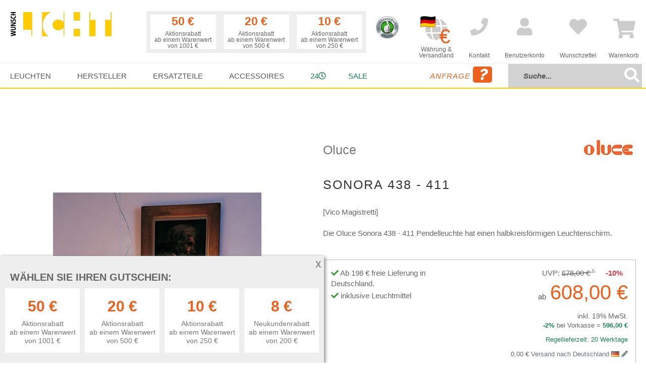

--- FILE ---
content_type: text/html; charset=UTF-8
request_url: https://www.wunschlicht.de/oluce-sonora-438-411.html
body_size: 32028
content:
<!doctype html>
<html lang="de">
    <head prefix="og: http://ogp.me/ns# fb: http://ogp.me/ns/fb# product: http://ogp.me/ns/product#">
        <script>
    var LOCALE = 'de\u002DDE';
    var BASE_URL = 'https\u003A\u002F\u002Fwww.wunschlicht.de\u002F';
    var BASE_URL_INDEX = 'https\u003A\u002F\u002Fwww.wunschlicht.de\u002F';
    var require = {
        'baseUrl': 'https\u003A\u002F\u002Fwww.wunschlicht.de\u002Fstatic\u002Ffrontend\u002FSchneidewindIt\u002Fwunschlicht\u002Fde_DE'
    };</script>        <meta charset="utf-8"/>
<meta name="title" content="Oluce Sonora 438 - 411 Pendelleuchten im Designleuchten-Shop Wunschlicht online kaufen"/>
<meta name="description" content="Die Oluce Sonora 438 - 411 Pendelleuchte ist ein Entwurf von Vico Magistretti aus dem Jahr 1976. Es gibt diese Leuchte in zwei Größen."/>
<meta name="keywords" content="Oluce Sonora 438 - 411, Sonora 438 - 411, Oluce, Sonora 438 - 411 Oluce, Oluce Lampe, Oluce Leuchte, Leuchten, Lampen"/>
<meta name="robots" content="INDEX,FOLLOW"/>
<meta name="viewport" content="width=device-width, initial-scale=1"/>
<meta name="format-detection" content="telephone=no"/>
<title>Oluce Sonora 438 - 411 Pendelleuchten im Designleuchten-Shop Wunschlicht online kaufen</title>
<link  rel="stylesheet" type="text/css"  media="all" href="https://www.wunschlicht.de/static/_cache/merged/fbedfc37f398c45a815e70ff9f970591.css" />
<link  rel="stylesheet" type="text/css"  media="all" href="https://www.wunschlicht.de/static/frontend/SchneidewindIt/wunschlicht/de_DE/css/styles-m.css" />
<link  rel="stylesheet" type="text/css"  media="screen and (min-width: 768px)" href="https://www.wunschlicht.de/static/frontend/SchneidewindIt/wunschlicht/de_DE/css/styles-l.css" />
<link  rel="stylesheet" type="text/css"  media="print" href="https://www.wunschlicht.de/static/frontend/SchneidewindIt/wunschlicht/de_DE/css/print.css" />
<script  type="text/javascript"  src="https://www.wunschlicht.de/static/_cache/merged/1484412187d95368abf344a1e0a1d772.js"></script>
<link rel="preload" as="font" crossorigin="anonymous" href="https://www.wunschlicht.de/static/frontend/SchneidewindIt/wunschlicht/de_DE/fonts/opensans/light/opensans-300.woff2" />
<link rel="preload" as="font" crossorigin="anonymous" href="https://www.wunschlicht.de/static/frontend/SchneidewindIt/wunschlicht/de_DE/fonts/opensans/regular/opensans-400.woff2" />
<link rel="preload" as="font" crossorigin="anonymous" href="https://www.wunschlicht.de/static/frontend/SchneidewindIt/wunschlicht/de_DE/fonts/opensans/semibold/opensans-600.woff2" />
<link rel="preload" as="font" crossorigin="anonymous" href="https://www.wunschlicht.de/static/frontend/SchneidewindIt/wunschlicht/de_DE/fonts/opensans/bold/opensans-700.woff2" />
<link rel="preload" as="font" crossorigin="anonymous" href="https://www.wunschlicht.de/static/frontend/SchneidewindIt/wunschlicht/de_DE/fonts/Luma-Icons.woff2" />
<link  rel="canonical" href="https://www.wunschlicht.de/oluce-sonora-438-411.html" />
<link  rel="icon" type="image/x-icon" href="https://www.wunschlicht.de/media/favicon/stores/2/favicon_wunschlicht_1.ico" />
<link  rel="shortcut icon" type="image/x-icon" href="https://www.wunschlicht.de/media/favicon/stores/2/favicon_wunschlicht_1.ico" />
<!-- Begin Cookie Consent plugin by Silktide - http://silktide.com/cookieconsent -->
<!--
<script type="text/javascript">
    window.cookieconsent_options = {"message":"Für ein besseres Einkaufserlebnis nutzt Wunschlicht Cookies. Wenn Sie weitersurfen, stimmen Sie der Cookie-Nutzung zu. Weitere Infos finden Sie in unserer ","dismiss":"OK, verstanden","learnMore":"Datenschutzerklärung.","link":"/privacy/","theme":"light-bottom"};
</script>

<script type="text/javascript" src="//cdnjs.cloudflare.com/ajax/libs/cookieconsent2/1.0.10/cookieconsent.min.js"></script>
-->
<!-- End Cookie Consent plugin -->
<!--qKRh0U09KXc4nyDnwxszb6Y8P2F3AoDV-->        <!-- Google Tag Manager -->
    
                    <script>
        window.mfGtmUserActionDetected = true;
        
        window.mfGtmUserCookiesAllowed = true;
        mfLoadGtm();
        

    function getMfGtmCustomerData() {
        return localStorage.getItem('mf_gtm_customer_data') ? JSON.parse(localStorage.getItem('mf_gtm_customer_data')) : {};
    };

    function mfLoadGtm() {
        if (!window.mfGtmUserActionDetected) return false;
        if (!window.mfGtmLoadBeforeCookieAllowed && !window.mfGtmUserCookiesAllowed) return false;

        if (window.mfGTMTriedToLoad) return;
        window.mfGTMTriedToLoad = true;
        
            (function(w,d,s,l,i){w[l]=w[l]||[];w[l].push({'gtm.start':
                    new Date().getTime(),event:'gtm.js'});var f=d.getElementsByTagName(s)[0],
                j=d.createElement(s),dl=l!='dataLayer'?'&l='+l:'';j.setAttributeNode(d.createAttribute('data-ot-ignore'));j.async=true;
                j.src='https://www.googletagmanager.com/gtm.js?id='+i+dl;f.parentNode.insertBefore(j,f);
            })(window,document,'script','dataLayer','GTM-WLDZ6WZ');
        
    };
    </script>
        <script>
        if (!window.MagefanRocketJsCustomOptimization && window.require)
        require(['jquery', 'Magento_Customer/js/customer-data'], function ($, customer) {
            function updateMfGtmCustomerData(data) {
                if (data.mf_gtm_customer_data) {
                    localStorage.setItem('mf_gtm_customer_data', JSON.stringify(data.mf_gtm_customer_data));
                }
            }
            let customerData = customer.get('customer');

            customerData.subscribe(function (data) {
                updateMfGtmCustomerData(data);
            }.bind(this));
            updateMfGtmCustomerData(customerData());
        });
    </script><!-- End Google Tag Manager -->    <script type="text/x-magento-init">
        {
            "*": {
                "Magento_PageCache/js/form-key-provider": {
                    "isPaginationCacheEnabled":
                        0                }
            }
        }
    </script>
<script style="display&#x3A;none">
                    window.dataLayer = window.dataLayer || [];
                    window.dataLayer.push({"event":"view_item","ecommerce":{"currency":"EUR","value":510.53,"items":[{"item_id":"oluce-sonora-438-411","item_name":"Sonora 438 - 411","item_url":"https:\/\/www.wunschlicht.de\/oluce-sonora-438-411.html","item_brand":"Oluce","price":510.53}]},"magefanUniqueEventId":"view_item_0156c4be6565f6eb795d093b26d6fa0179cc7a3a42d8dbdc64fb55ea00a521ab","ecomm_pagetype":"product","_clear":"true"});
                </script>
<meta property="og:type" content="product" />
<meta property="og:title"
      content="Sonora&#x20;438&#x20;-&#x20;411" />
<meta property="og:image"
      content="https://www.wunschlicht.de/media/catalog/product/cache/a785884dde6a43366cc0370cc0fc4311/o/l/oluce_sonora_411_demo_01_4.jpg" />
<meta property="og:description"
      content="Die&#x20;Oluce&#x20;Sonora&#x20;438&#x20;-&#x20;411&#x20;Pendelleuchte&#x20;hat&#x20;einen&#x20;halbkreisf&#xF6;rmigen&#x20;Leuchtenschirm." />
<meta property="og:url" content="https://www.wunschlicht.de/oluce-sonora-438-411.html" />
    <meta property="product:price:amount" content="608"/>
    <meta property="product:price:currency"
      content="EUR"/>
    </head>
    <body data-container="body"
          data-mage-init='{"loaderAjax": {}, "loader": { "icon": "https://www.wunschlicht.de/static/frontend/SchneidewindIt/wunschlicht/de_DE/images/loader-2.gif"}}'
        id="html-body" itemtype="http://schema.org/Product" itemscope="itemscope" class="page-product-configurable catalog-product-view product-oluce-sonora-438-411 page-layout-1column">
            <!-- Google Tag Manager (noscript) -->
            <noscript><iframe src="https://www.googletagmanager.com/ns.html?id=GTM-WLDZ6WZ"
                          height="0" width="0" style="display:none;visibility:hidden"></iframe></noscript>
        <!-- End Google Tag Manager (noscript) -->
    
<script type="text/x-magento-init">
    {
        "*": {
            "Magento_PageBuilder/js/widget-initializer": {
                "config": {"[data-content-type=\"slider\"][data-appearance=\"default\"]":{"Magento_PageBuilder\/js\/content-type\/slider\/appearance\/default\/widget":false},"[data-content-type=\"map\"]":{"Magento_PageBuilder\/js\/content-type\/map\/appearance\/default\/widget":false},"[data-content-type=\"row\"]":{"Magento_PageBuilder\/js\/content-type\/row\/appearance\/default\/widget":false},"[data-content-type=\"tabs\"]":{"Magento_PageBuilder\/js\/content-type\/tabs\/appearance\/default\/widget":false},"[data-content-type=\"slide\"]":{"Magento_PageBuilder\/js\/content-type\/slide\/appearance\/default\/widget":{"buttonSelector":".pagebuilder-slide-button","showOverlay":"hover","dataRole":"slide"}},"[data-content-type=\"banner\"]":{"Magento_PageBuilder\/js\/content-type\/banner\/appearance\/default\/widget":{"buttonSelector":".pagebuilder-banner-button","showOverlay":"hover","dataRole":"banner"}},"[data-content-type=\"buttons\"]":{"Magento_PageBuilder\/js\/content-type\/buttons\/appearance\/inline\/widget":false},"[data-content-type=\"products\"][data-appearance=\"carousel\"]":{"Magento_PageBuilder\/js\/content-type\/products\/appearance\/carousel\/widget":false}},
                "breakpoints": {"desktop":{"label":"Desktop","stage":true,"default":true,"class":"desktop-switcher","icon":"Magento_PageBuilder::css\/images\/switcher\/switcher-desktop.svg","conditions":{"min-width":"1024px"},"options":{"products":{"default":{"slidesToShow":"5"}}}},"tablet":{"conditions":{"max-width":"1024px","min-width":"768px"},"options":{"products":{"default":{"slidesToShow":"4"},"continuous":{"slidesToShow":"3"}}}},"mobile":{"label":"Mobile","stage":true,"class":"mobile-switcher","icon":"Magento_PageBuilder::css\/images\/switcher\/switcher-mobile.svg","media":"only screen and (max-width: 768px)","conditions":{"max-width":"768px","min-width":"640px"},"options":{"products":{"default":{"slidesToShow":"3"}}}},"mobile-small":{"conditions":{"max-width":"640px"},"options":{"products":{"default":{"slidesToShow":"2"},"continuous":{"slidesToShow":"1"}}}}}            }
        }
    }
</script>

<div class="cookie-status-message" id="cookie-status">
    The store will not work correctly when cookies are disabled.</div>
<script type="text&#x2F;javascript">document.querySelector("#cookie-status").style.display = "none";</script>
<script type="text/x-magento-init">
    {
        "*": {
            "cookieStatus": {}
        }
    }
</script>

<script type="text/x-magento-init">
    {
        "*": {
            "mage/cookies": {
                "expires": null,
                "path": "\u002F",
                "domain": ".www.wunschlicht.de",
                "secure": true,
                "lifetime": "3600"
            }
        }
    }
</script>
    <noscript>
        <div class="message global noscript">
            <div class="content">
                <p>
                    <strong>JavaScript scheint in Ihrem Browser deaktiviert zu sein.</strong>
                    <span>
                        Um unsere Website in bester Weise zu erfahren, aktivieren Sie Javascript in Ihrem Browser.                    </span>
                </p>
            </div>
        </div>
    </noscript>

<script>
    window.cookiesConfig = window.cookiesConfig || {};
    window.cookiesConfig.secure = true;
</script><script>    require.config({
        map: {
            '*': {
                wysiwygAdapter: 'mage/adminhtml/wysiwyg/tiny_mce/tinymceAdapter'
            }
        }
    });</script><script>    require.config({
        paths: {
            googleMaps: 'https\u003A\u002F\u002Fmaps.googleapis.com\u002Fmaps\u002Fapi\u002Fjs\u003Fv\u003D3.53\u0026key\u003D'
        },
        config: {
            'Magento_PageBuilder/js/utils/map': {
                style: '',
            },
            'Magento_PageBuilder/js/content-type/map/preview': {
                apiKey: '',
                apiKeyErrorMessage: 'You\u0020must\u0020provide\u0020a\u0020valid\u0020\u003Ca\u0020href\u003D\u0027https\u003A\u002F\u002Fwww.wunschlicht.de\u002Fadminhtml\u002Fsystem_config\u002Fedit\u002Fsection\u002Fcms\u002F\u0023cms_pagebuilder\u0027\u0020target\u003D\u0027_blank\u0027\u003EGoogle\u0020Maps\u0020API\u0020key\u003C\u002Fa\u003E\u0020to\u0020use\u0020a\u0020map.'
            },
            'Magento_PageBuilder/js/form/element/map': {
                apiKey: '',
                apiKeyErrorMessage: 'You\u0020must\u0020provide\u0020a\u0020valid\u0020\u003Ca\u0020href\u003D\u0027https\u003A\u002F\u002Fwww.wunschlicht.de\u002Fadminhtml\u002Fsystem_config\u002Fedit\u002Fsection\u002Fcms\u002F\u0023cms_pagebuilder\u0027\u0020target\u003D\u0027_blank\u0027\u003EGoogle\u0020Maps\u0020API\u0020key\u003C\u002Fa\u003E\u0020to\u0020use\u0020a\u0020map.'
            },
        }
    });</script><script>
    require.config({
        shim: {
            'Magento_PageBuilder/js/utils/map': {
                deps: ['googleMaps']
            }
        }
    });</script><div class="page-wrapper"><header class="page-header"><div class="header content"><a
    class="logo"
    href="https://www.wunschlicht.de/"
    title="Wunschlicht"
    aria-label="store logo">
    <img src="https://www.wunschlicht.de/static/frontend/SchneidewindIt/wunschlicht/de_DE/images/logo.svg"
         title="Wunschlicht"
         alt="Wunschlicht"
            width="200"            height="48"    />
</a>




    <div class="discountbar d-none d-xl-block">
        <div class="discountbar-info">
            <!-- <p>Wählen Sie Ihren Gutschein:</p> -->
            <div class="discountbar-item-wrapper d-flex ml-auto">
                                    
                    <div class="discountbar-item text-center "
                        data-coupon-code="D-1000-50E" data-rule-id="39">

                        <p class="discountAmount fw-bold h3">
                            50 €                        </p>
                        <p class="discountCondition small mb-0">
                            Aktionsrabatt                                                            <br />
                                ab einem Warenwert von 1001 €                                                    </p>
                    </div>
                                    
                    <div class="discountbar-item text-center "
                        data-coupon-code="D-500-20E" data-rule-id="38">

                        <p class="discountAmount fw-bold h3">
                            20 €                        </p>
                        <p class="discountCondition small mb-0">
                            Aktionsrabatt                                                            <br />
                                ab einem Warenwert von 500 €                                                    </p>
                    </div>
                                    
                    <div class="discountbar-item text-center "
                        data-coupon-code="D-250-10E" data-rule-id="37">

                        <p class="discountAmount fw-bold h3">
                            10 €                        </p>
                        <p class="discountCondition small mb-0">
                            Aktionsrabatt                                                            <br />
                                ab einem Warenwert von 250 €                                                    </p>
                    </div>
                                                </div>
        </div>
        <div class="couponbox-info position-absolute bg-white border border-primary z-10 p-3 d-none" style="z-index:10">
            <div class="float-end close">
                <p><i class="fas fa-times-circle"></i></p>
            </div>
            <h3>
                Ihr Gutschein-Code            </h3>

            <div class="couponbox-wrapper">

                <div class="couponbox-box">
                    <!--title="In die Zwischenablage kopieren"-->
                    <a class="coupon h3" role="button" data-bs-toggle="tooltip" data-bs-placement="right"
                        data-bs-trigger="focus" data-bs-title="kopiert"></a>
                </div>
            </div>
            <p><small>
                    Bitte geben Sie den Gutschein-Code im Warenkorb ein.
                </small></p>
        </div>
    </div>

<script>    require(['domReady!', 'bootstrap'], function (d, bs) {

        const couponTooltip = new bs.Tooltip('.couponbox-info .coupon', {
            trigger: 'focus'
        });

        document.querySelectorAll('.discountbar-item').forEach(function (item) {
            item.addEventListener('click', function () {
                let couponCode = this.dataset.couponCode;
                let couponCodeEl = document.querySelector('.couponbox-box .coupon');
                couponCodeEl.innerHTML = couponCode;
                document.querySelector('.couponbox-info').classList.remove('d-none');
            });
        });

        document.querySelector('.couponbox-info .close').addEventListener('click', function () {
            let couponBox = document.querySelector('.couponbox-info');
            couponBox.classList.add('d-none');
        });
        window.addEventListener('click', function (e) {
            let discountbar = document.querySelector('.discountbar');
            if (!discountbar.contains(e.target)) {
                document.querySelector('.couponbox-info').classList.add('d-none');
            }
            if (!e.target.matches('.couponbox-info .coupon')) {
                couponTooltip.hide();
            }
        });

        document.querySelector('.couponbox-info .coupon').addEventListener('click', function () {
            couponTooltip.show();
            let temp = document.createElement('input');
            document.body.appendChild(temp);
            temp.value = this.innerText;
            temp.select();
            document.execCommand('copy');
            temp.remove();
        });
    });
</script><div id="eKomiSeal_default" class="me-5"></div>

<script>        (function(){
                eKomiIntegrationConfig = new Array(
                        {certId:'XXYZNLEMVTP3YMM'}
                );
                if(typeof eKomiIntegrationConfig != "undefined"){for(var eKomiIntegrationLoop=0;eKomiIntegrationLoop<eKomiIntegrationConfig.length;eKomiIntegrationLoop++){
                        var eKomiIntegrationContainer = document.createElement('script');
                        eKomiIntegrationContainer.type = 'text/javascript'; eKomiIntegrationContainer.defer = true;
                        eKomiIntegrationContainer.src = (document.location.protocol=='https:'?'https:':'http:') +"//connect.ekomi.de/integration_1467704046/" + eKomiIntegrationConfig[eKomiIntegrationLoop].certId + ".js";
                        document.getElementsByTagName("head")[0].appendChild(eKomiIntegrationContainer);
                }}else{if('console' in window){ console.error('connectEkomiIntegration - Cannot read eKomiIntegrationConfig'); }}
        })();</script><div class="headlink globeTargetSelect "><a href="#" title="Währung &amp; Versandland"><span data-bs-toggle="modal" data-bs-target="#globeTargetSelect"><i class="fas fa-globe"></i></span><br/><small>Währung &amp;<br/> Versandland</small></a></div><div class="headlink "><a href="https://www.wunschlicht.de/contact/" title="Kontakt"><i class="fas fa-phone"></i><br/><small>Kontakt</small></a></div>

<div class="mobile-bar d-md-none">
    <span data-action="toggle-nav" class="action nav-toggle">
        <span>Menü</span>
    </span>

    <div class="topnav-search">
        <form class="form minisearch" id="search_mini_form" action="https://www.wunschlicht.de/catalogsearch/result/" method="get">
            <div class="field search">
                <div class="control input-group">
                    <input id="search"
                           type="text"
                           name="q"
                           value=""
                           placeholder="Suche..."
                           class="form-control"
                           maxlength="128"
                           role="combobox"
                           aria-haspopup="false"
                           aria-autocomplete="both"
                           autocomplete="off"
                           aria-expanded="false"/>
                           <span onclick="document.getElementById('search_mini_form').submit()"
                    title="Suche"
                    class="btn btn-outline-secondary"
                    aria-label="Search"
                >
                    <span><i class="fas fa-search"></i></span>
                        </span>
                    <div id="search_autocomplete" class="search-autocomplete"></div>
                </div>
            </div>
            <div class="actions d-none">
                <button type="submit"
                    title="Suche"
                    class="action search"
                    aria-label="Search"
                >
                    <span>Suche</span>
                </button>
            </div>
        </form>
    </div>
</div><div class="headlink authorization-link " data-label="oder" title="Anmelden">
    <a href="https://www.wunschlicht.de/customer/account/login/">
        <i class="fas fa-user" title="Anmelden"></i><br/>
        <small>Benutzerkonto</small>
    </a>
</div>
<div class="headlink link wishlist" data-bind="scope: 'wishlist'" title="Meine Wunschliste">
    <a href="https://www.wunschlicht.de/wishlist/">
        <i class="fas fa-heart" title="Meine Wunschliste"></i><br/>
        <small>Wunschzettel</small>
        <!-- ko if: wishlist().counter -->
        <!-- <span data-bind="text: wishlist().counter" class="counter qty"></span> -->
        <!-- /ko -->
    </a>
</div>
<script type="text/x-magento-init">
    {
        "*": {
            "Magento_Ui/js/core/app": {
                "components": {
                    "wishlist": {
                        "component": "Magento_Wishlist/js/view/wishlist"
                    }
                }
            }
        }
    }

</script>

<div data-block="minicart" class="minicart-wrapper">
    <a class="action showcart" href="https://www.wunschlicht.de/checkout/cart/"
       data-bind="scope: 'minicart_content'" title="Warenkorb">
        <span class="text">Warenkorb</span>
        <span class="counter qty empty"
              data-bind="css: { empty: !!getCartParam('summary_count') == false && !isLoading() }, blockLoader: isLoading">
            <span class="counter-number"><!-- ko text: getCartParam('summary_count') --><!-- /ko --></span>
            <span class="counter-label">
            <!-- ko if: getCartParam('summary_count') -->
                <!-- ko text: getCartParam('summary_count') --><!-- /ko -->
                <!-- ko i18n: 'items' --><!-- /ko -->
            <!-- /ko -->
            </span>
        </span>
    </a>
            <div class="block block-minicart"
             data-role="dropdownDialog"
             data-mage-init='{"dropdownDialog":{
                "appendTo":"[data-block=minicart]",
                "triggerTarget":".showcart",
                "timeout": "2000",
                "closeOnMouseLeave": false,
                "closeOnEscape": true,
                "triggerClass":"active",
                "parentClass":"active",
                "buttons":[]}}'>
            <div id="minicart-content-wrapper" data-bind="scope: 'minicart_content'">
                <!-- ko template: getTemplate() --><!-- /ko -->
            </div>
                    </div>
        <script>window.checkout = {"shoppingCartUrl":"https:\/\/www.wunschlicht.de\/checkout\/cart\/","checkoutUrl":"https:\/\/www.wunschlicht.de\/checkout\/","updateItemQtyUrl":"https:\/\/www.wunschlicht.de\/checkout\/sidebar\/updateItemQty\/","removeItemUrl":"https:\/\/www.wunschlicht.de\/checkout\/sidebar\/removeItem\/","imageTemplate":"Magento_Catalog\/product\/image_with_borders","baseUrl":"https:\/\/www.wunschlicht.de\/","minicartMaxItemsVisible":3,"websiteId":"1","maxItemsToDisplay":10,"storeId":"2","storeGroupId":"1","agreementIds":["1"],"customerLoginUrl":"https:\/\/www.wunschlicht.de\/customer\/account\/login\/","isRedirectRequired":false,"autocomplete":"off","captcha":{"user_login":{"isCaseSensitive":false,"imageHeight":80,"imageSrc":"","refreshUrl":"https:\/\/www.wunschlicht.de\/captcha\/refresh\/","isRequired":false,"timestamp":1768796793}}}</script>    <script type="text/x-magento-init">
    {
        "[data-block='minicart']": {
            "Magento_Ui/js/core/app": {"components":{"minicart_content":{"children":{"subtotal.container":{"children":{"subtotal":{"children":{"subtotal.totals":{"config":{"display_cart_subtotal_incl_tax":1,"display_cart_subtotal_excl_tax":0,"template":"Magento_Tax\/checkout\/minicart\/subtotal\/totals"},"children":{"subtotal.totals.msrp":{"component":"Magento_Msrp\/js\/view\/checkout\/minicart\/subtotal\/totals","config":{"displayArea":"minicart-subtotal-hidden","template":"Magento_Msrp\/checkout\/minicart\/subtotal\/totals"}}},"component":"Magento_Tax\/js\/view\/checkout\/minicart\/subtotal\/totals"}},"component":"uiComponent","config":{"template":"Magento_Checkout\/minicart\/subtotal"}}},"component":"uiComponent","config":{"displayArea":"subtotalContainer"}},"item.renderer":{"component":"Magento_Checkout\/js\/view\/cart-item-renderer","config":{"displayArea":"defaultRenderer","template":"Magento_Checkout\/minicart\/item\/default"},"children":{"item.image":{"component":"Magento_Catalog\/js\/view\/image","config":{"template":"Magento_Catalog\/product\/image","displayArea":"itemImage"}},"checkout.cart.item.price.sidebar":{"component":"uiComponent","config":{"template":"Magento_Checkout\/minicart\/item\/price","displayArea":"priceSidebar"}}}},"extra_info":{"component":"uiComponent","config":{"displayArea":"extraInfo"}},"promotion":{"component":"uiComponent","config":{"displayArea":"promotion"}}},"config":{"itemRenderer":{"default":"defaultRenderer","simple":"defaultRenderer","virtual":"defaultRenderer"},"template":"Magento_Checkout\/minicart\/content"},"component":"Magento_Checkout\/js\/view\/minicart"}},"types":[]}        },
        "*": {
            "Magento_Ui/js/block-loader": "https\u003A\u002F\u002Fwww.wunschlicht.de\u002Fstatic\u002Ffrontend\u002FSchneidewindIt\u002Fwunschlicht\u002Fde_DE\u002Fimages\u002Floader\u002D1.gif"
        }
    }
    </script>
</div>
</div><script>window.customerTypes = [{"optionid":"customer_type_private","adminlabel":"Privatperson \/ Verbraucher","label":"Privatperson \/ Verbraucher","value":"private"},{"optionid":"customer_type_business","adminlabel":"Gesch\u00e4ftskunde \/ Unternehmer","label":"Gesch\u00e4ftskunde \/ Unternehmer","value":"business"}]</script></header>    <div class="sections nav-sections">
                <div class="section-items nav-sections-items"
             data-mage-init='{"tabs":{"openedState":"active"}}'>
                                            <div class="section-item-title nav-sections-item-title"
                     data-role="collapsible">
                    <a class="nav-sections-item-switch"
                       data-toggle="switch" href="#store.menu">
                        Menü                    </a>
                </div>
                <div class="section-item-content nav-sections-item-content"
                     id="store.menu"
                     data-role="content">
                    
<nav class="navigation" data-action="navigation">
    <ul data-mage-init='{"menu":{"responsive":true, "expanded":true, "position":{"my":"left top","at":"left bottom"}}}'>
        <li  class="level0 nav-1 category-item category-node-51 first level-top parent"><a href="https://www.wunschlicht.de/leuchten.html"  class="level-top" ><span>Leuchten</span></a><ul class="level0 submenu"><li  class="level1 nav-1-1 category-item category-node-70 first"><a href="https://www.wunschlicht.de/leuchten/stehleuchten.html" ><span>Stehleuchten</span></a></li><li  class="level1 nav-1-2 category-item category-node-71"><a href="https://www.wunschlicht.de/leuchten/tischleuchten.html" ><span>Tischleuchten</span></a></li><li  class="level1 nav-1-3 category-item category-node-72"><a href="https://www.wunschlicht.de/leuchten/pendelleuchten.html" ><span>Pendelleuchten</span></a></li><li  class="level1 nav-1-4 category-item category-node-73"><a href="https://www.wunschlicht.de/leuchten/deckenleuchten.html" ><span>Deckenleuchten</span></a></li><li  class="level1 nav-1-5 category-item category-node-74"><a href="https://www.wunschlicht.de/leuchten/wandleuchten.html" ><span>Wandleuchten</span></a></li><li  class="level1 nav-1-6 category-item category-node-484"><a href="https://www.wunschlicht.de/leuchten/bathroom-lamps.html" ><span>Badleuchten</span></a></li><li  class="level1 nav-1-7 category-item category-node-76"><a href="https://www.wunschlicht.de/leuchten/aussenleuchten.html" ><span>Außenleuchten</span></a></li><li  class="level1 nav-1-8 category-item category-node-481"><a href="https://www.wunschlicht.de/leuchten/akkuleuchten.html" ><span>Akkuleuchten</span></a></li><li  class="level1 nav-1-9 category-item category-node-77"><a href="https://www.wunschlicht.de/leuchten/led-leuchten.html" ><span>LED-Leuchten</span></a></li><li  class="level1 nav-1-10 category-item category-node-75"><a href="https://www.wunschlicht.de/leuchten/buroleuchten.html" ><span>Büroleuchten</span></a></li><li  class="level1 nav-1-11 category-item category-node-112"><a href="https://www.wunschlicht.de/leuchten/strahler.html" ><span>Strahler</span></a></li><li  class="level1 nav-1-12 category-item category-node-107"><a href="https://www.wunschlicht.de/leuchten/klemmleuchten.html" ><span>Klemmleuchten</span></a></li><li  class="level1 nav-1-13 category-item category-node-108"><a href="https://www.wunschlicht.de/leuchten/bogenleuchten.html" ><span>Bogenleuchten</span></a></li><li  class="level1 nav-1-14 category-item category-node-109"><a href="https://www.wunschlicht.de/leuchten/kronleuchter.html" ><span>Kronleuchter</span></a></li><li  class="level1 nav-1-15 category-item category-node-474"><a href="https://www.wunschlicht.de/leuchten/dim-to-warm.html" ><span>Dim to warm</span></a></li><li  class="level1 nav-1-16 category-item category-node-475 last"><a href="https://www.wunschlicht.de/leuchten/hersteller-videos.html" ><span>Hersteller Videos</span></a></li></ul></li><li  class="level0 nav-2 category-item category-node-54 level-top parent"><a href="https://www.wunschlicht.de/hersteller.html"  class="level-top" ><span>Hersteller</span></a><ul class="level0 submenu"><li  class="level1 nav-2-1 category-item category-node-160 first"><a href="https://www.wunschlicht.de/hersteller/akari.html" ><span>Akari</span></a></li><li  class="level1 nav-2-2 category-item category-node-208"><a href="https://www.wunschlicht.de/hersteller/anglepoise.html" ><span>Anglepoise</span></a></li><li  class="level1 nav-2-3 category-item category-node-520"><a href="https://www.wunschlicht.de/hersteller/albert.html" ><span>Albert</span></a></li><li  class="level1 nav-2-4 category-item category-node-117"><a href="https://www.wunschlicht.de/hersteller/anthologie-quartett.html" ><span>Anthologie Quartett</span></a></li><li  class="level1 nav-2-5 category-item category-node-438"><a href="https://www.wunschlicht.de/hersteller/arturo-alvarez-3.html" ><span>Arturo_Alvarez</span></a></li><li  class="level1 nav-2-6 category-item category-node-275"><a href="https://www.wunschlicht.de/hersteller/b-lux.html" ><span>B.Lux</span></a></li><li  class="level1 nav-2-7 category-item category-node-502"><a href="https://www.wunschlicht.de/hersteller/betec.html" ><span>Betec</span></a></li><li  class="level1 nav-2-8 category-item category-node-491"><a href="https://www.wunschlicht.de/hersteller/bomma.html" ><span>Bomma</span></a></li><li  class="level1 nav-2-9 category-item category-node-279"><a href="https://www.wunschlicht.de/hersteller/bopp.html" ><span>Bopp</span></a></li><li  class="level1 nav-2-10 category-item category-node-447"><a href="https://www.wunschlicht.de/hersteller/bover.html" ><span>Bover</span></a></li><li  class="level1 nav-2-11 category-item category-node-463"><a href="https://www.wunschlicht.de/hersteller/brokis.html" ><span>Brokis</span></a></li><li  class="level1 nav-2-12 category-item category-node-263"><a href="https://www.wunschlicht.de/hersteller/byok.html" ><span>Byok</span></a></li><li  class="level1 nav-2-13 category-item category-node-423"><a href="https://www.wunschlicht.de/hersteller/casambi.html" ><span>Casambi</span></a></li><li  class="level1 nav-2-14 category-item category-node-121"><a href="https://www.wunschlicht.de/hersteller/catellani-smith.html" ><span>Catellani &amp; Smith</span></a></li><li  class="level1 nav-2-15 category-item category-node-123"><a href="https://www.wunschlicht.de/hersteller/cini-nils.html" ><span>Cini &amp; Nils</span></a></li><li  class="level1 nav-2-16 category-item category-node-233"><a href="https://www.wunschlicht.de/hersteller/decor-walther.html" ><span>Decor Walther</span></a></li><li  class="level1 nav-2-17 category-item category-node-519"><a href="https://www.wunschlicht.de/hersteller/dix-heures-dix.html" ><span>Dix Heures Dix</span></a></li><li  class="level1 nav-2-18 category-item category-node-125"><a href="https://www.wunschlicht.de/hersteller/escale.html" ><span>Escale</span></a></li><li  class="level1 nav-2-19 category-item category-node-240"><a href="https://www.wunschlicht.de/hersteller/florian-schulz.html" ><span>Florian Schulz</span></a></li><li  class="level1 nav-2-20 category-item category-node-127"><a href="https://www.wunschlicht.de/hersteller/foscarini.html" ><span>Foscarini</span></a></li><li  class="level1 nav-2-21 category-item category-node-503"><a href="https://www.wunschlicht.de/hersteller/gera-leuchten.html" ><span>Gera Leuchten</span></a></li><li  class="level1 nav-2-22 category-item category-node-260"><a href="https://www.wunschlicht.de/hersteller/gio.html" ><span>Gio</span></a></li><li  class="level1 nav-2-23 category-item category-node-488"><a href="https://www.wunschlicht.de/hersteller/grupa.html" ><span>Grupa</span></a></li><li  class="level1 nav-2-24 category-item category-node-129"><a href="https://www.wunschlicht.de/hersteller/gubi.html" ><span>GUBI</span></a></li><li  class="level1 nav-2-25 category-item category-node-455"><a href="https://www.wunschlicht.de/hersteller/holtkoetter.html" ><span>Holtkoetter</span></a></li><li  class="level1 nav-2-26 category-item category-node-110"><a href="https://www.wunschlicht.de/hersteller/ingo-maurer.html" ><span>Ingo Maurer</span></a></li><li  class="level1 nav-2-27 category-item category-node-406"><a href="https://www.wunschlicht.de/hersteller/ip44-de.html" ><span>IP44.DE</span></a></li><li  class="level1 nav-2-28 category-item category-node-262"><a href="https://www.wunschlicht.de/hersteller/karman.html" ><span>Karman</span></a></li><li  class="level1 nav-2-29 category-item category-node-382"><a href="https://www.wunschlicht.de/hersteller/keilbach.html" ><span>Keilbach</span></a></li><li  class="level1 nav-2-30 category-item category-node-209"><a href="https://www.wunschlicht.de/hersteller/k-meral.html" ><span>K-meral</span></a></li><li  class="level1 nav-2-31 category-item category-node-470"><a href="https://www.wunschlicht.de/hersteller/knapstein.html" ><span>Knapstein</span></a></li><li  class="level1 nav-2-32 category-item category-node-476"><a href="https://www.wunschlicht.de/hersteller/ldm.html" ><span>LDM</span></a></li><li  class="level1 nav-2-33 category-item category-node-287"><a href="https://www.wunschlicht.de/hersteller/less-n-more.html" ><span>less&#039;n&#039;more</span></a></li><li  class="level1 nav-2-34 category-item category-node-133"><a href="https://www.wunschlicht.de/hersteller/licht-im-raum.html" ><span>Licht im Raum</span></a></li><li  class="level1 nav-2-35 category-item category-node-505"><a href="https://www.wunschlicht.de/hersteller/lichtlauf.html" ><span>Lichtlauf</span></a></li><li  class="level1 nav-2-36 category-item category-node-226"><a href="https://www.wunschlicht.de/hersteller/lightyears.html" ><span>Lightyears</span></a></li><li  class="level1 nav-2-37 category-item category-node-490"><a href="https://www.wunschlicht.de/hersteller/loom-design.html" ><span>Loom Design</span></a></li><li  class="level1 nav-2-38 category-item category-node-137"><a href="https://www.wunschlicht.de/hersteller/luceplan.html" ><span>Luceplan</span></a></li><li  class="level1 nav-2-39 category-item category-node-217"><a href="https://www.wunschlicht.de/hersteller/lumina.html" ><span>Lumina</span></a></li><li  class="level1 nav-2-40 category-item category-node-291"><a href="https://www.wunschlicht.de/hersteller/brands-lumini.html" ><span>Lumini</span></a></li><li  class="level1 nav-2-41 category-item category-node-478"><a href="https://www.wunschlicht.de/hersteller/lupia-licht.html" ><span>Lupia Licht</span></a></li><li  class="level1 nav-2-42 category-item category-node-506"><a href="https://www.wunschlicht.de/hersteller/maigrau.html" ><span>Maigrau</span></a></li><li  class="level1 nav-2-43 category-item category-node-511"><a href="https://www.wunschlicht.de/hersteller/mammalampa.html" ><span>Mammalampa</span></a></li><li  class="level1 nav-2-44 category-item category-node-292"><a href="https://www.wunschlicht.de/hersteller/marset.html" ><span>Marset</span></a></li><li  class="level1 nav-2-45 category-item category-node-462"><a href="https://www.wunschlicht.de/hersteller/mawa.html" ><span>Mawa</span></a></li><li  class="level1 nav-2-46 category-item category-node-139"><a href="https://www.wunschlicht.de/hersteller/next.html" ><span>Next</span></a></li><li  class="level1 nav-2-47 category-item category-node-432"><a href="https://www.wunschlicht.de/hersteller/nyta.html" ><span>Nyta</span></a></li><li  class="level1 nav-2-48 category-item category-node-512"><a href="https://www.wunschlicht.de/hersteller/olev.html" ><span>Olev</span></a></li><li  class="level1 nav-2-49 category-item category-node-334"><a href="https://www.wunschlicht.de/hersteller/oluce.html" ><span>Oluce</span></a></li><li  class="level1 nav-2-50 category-item category-node-427"><a href="https://www.wunschlicht.de/hersteller/secto-design.html" ><span>Secto Design</span></a></li><li  class="level1 nav-2-51 category-item category-node-396"><a href="https://www.wunschlicht.de/hersteller/serien-lighting.html" ><span>Serien Lighting</span></a></li><li  class="level1 nav-2-52 category-item category-node-482"><a href="https://www.wunschlicht.de/hersteller/slv.html" ><span>SLV</span></a></li><li  class="level1 nav-2-53 category-item category-node-499"><a href="https://www.wunschlicht.de/hersteller/steng.html" ><span>Steng</span></a></li><li  class="level1 nav-2-54 category-item category-node-513"><a href="https://www.wunschlicht.de/hersteller/stilnovo.html" ><span>Stilnovo</span></a></li><li  class="level1 nav-2-55 category-item category-node-305"><a href="https://www.wunschlicht.de/hersteller/studio-gregory-prade.html" ><span>Studio Gregory Prade</span></a></li><li  class="level1 nav-2-56 category-item category-node-333"><a href="https://www.wunschlicht.de/hersteller/vibia.html" ><span>Vibia</span></a></li><li  class="level1 nav-2-57 category-item category-node-453 last"><a href="https://www.wunschlicht.de/hersteller/vistosi.html" ><span>Vistosi</span></a></li></ul></li><li  class="level0 nav-3 category-item category-node-161 level-top parent"><a href="https://www.wunschlicht.de/ersatzteile.html"  class="level-top" ><span>Ersatzteile</span></a><ul class="level0 submenu"><li  class="level1 nav-3-1 category-item category-node-162 first"><a href="https://www.wunschlicht.de/ersatzteile/ersatzteile-anta.html" ><span>Anta </span></a></li><li  class="level1 nav-3-2 category-item category-node-473"><a href="https://www.wunschlicht.de/ersatzteile/ersatzteile-anthologie-quartett.html" ><span>Anthologie Quartett </span></a></li><li  class="level1 nav-3-3 category-item category-node-495"><a href="https://www.wunschlicht.de/ersatzteile/ersatzteile-arturo-alvarez.html" ><span>Arturo Alvarez</span></a></li><li  class="level1 nav-3-4 category-item category-node-521"><a href="https://www.wunschlicht.de/ersatzteile/ersatzteile-b-lux.html" ><span>B.Lux</span></a></li><li  class="level1 nav-3-5 category-item category-node-509"><a href="https://www.wunschlicht.de/ersatzteile/ersatzteile-bover.html" ><span>Bover</span></a></li><li  class="level1 nav-3-6 category-item category-node-496"><a href="https://www.wunschlicht.de/ersatzteile/ersatzteile-brokis.html" ><span>Brokis</span></a></li><li  class="level1 nav-3-7 category-item category-node-407"><a href="https://www.wunschlicht.de/ersatzteile/ersatzteile-catellani-and-smith.html" ><span>Catellani &amp; Smith</span></a></li><li  class="level1 nav-3-8 category-item category-node-394"><a href="https://www.wunschlicht.de/ersatzteile/ersatzteile-byok.html" ><span>Byok</span></a></li><li  class="level1 nav-3-9 category-item category-node-516"><a href="https://www.wunschlicht.de/ersatzteile/ersatzteile-cini-and-nils.html" ><span>Cini &amp; Nils</span></a></li><li  class="level1 nav-3-10 category-item category-node-451"><a href="https://www.wunschlicht.de/ersatzteile/ersatzteile-decor-walther.html" ><span>Decor Walther</span></a></li><li  class="level1 nav-3-11 category-item category-node-239"><a href="https://www.wunschlicht.de/ersatzteile/ersatzteile-escale.html" ><span>Escale</span></a></li><li  class="level1 nav-3-12 category-item category-node-442"><a href="https://www.wunschlicht.de/ersatzteile/ersatzteile-florian-schulz.html" ><span>Florian Schulz</span></a></li><li  class="level1 nav-3-13 category-item category-node-211"><a href="https://www.wunschlicht.de/ersatzteile/ersatzteile-foscarini.html" ><span>Foscarini</span></a></li><li  class="level1 nav-3-14 category-item category-node-459"><a href="https://www.wunschlicht.de/ersatzteile/ersatzteile-holtkoetter.html" ><span>Holtkoetter</span></a></li><li  class="level1 nav-3-15 category-item category-node-206"><a href="https://www.wunschlicht.de/ersatzteile/ersatzteile-ingo-maurer.html" ><span>Ingo Maurer</span></a></li><li  class="level1 nav-3-16 category-item category-node-479"><a href="https://www.wunschlicht.de/ersatzteile/ersatzteile-knapstein.html" ><span>Knapstein</span></a></li><li  class="level1 nav-3-17 category-item category-node-410"><a href="https://www.wunschlicht.de/ersatzteile/ersatzteile-less-and-more.html" ><span>less&#039;n&#039;more</span></a></li><li  class="level1 nav-3-18 category-item category-node-471"><a href="https://www.wunschlicht.de/ersatzteile/ersatzteile-licht-im-raum.html" ><span>Licht im Raum</span></a></li><li  class="level1 nav-3-19 category-item category-node-290"><a href="https://www.wunschlicht.de/ersatzteile/luceplan.html" ><span>Luceplan</span></a></li><li  class="level1 nav-3-20 category-item category-node-522"><a href="https://www.wunschlicht.de/ersatzteile/ersatzteile-lupia-licht.html" ><span>Lupia Licht</span></a></li><li  class="level1 nav-3-21 category-item category-node-450"><a href="https://www.wunschlicht.de/ersatzteile/ersatzteile-marset.html" ><span>Marset</span></a></li><li  class="level1 nav-3-22 category-item category-node-510"><a href="https://www.wunschlicht.de/ersatzteile/ersatzteile-mawa.html" ><span>Mawa</span></a></li><li  class="level1 nav-3-23 category-item category-node-440"><a href="https://www.wunschlicht.de/ersatzteile/ersatzteile-nyta.html" ><span>Nyta</span></a></li><li  class="level1 nav-3-24 category-item category-node-363"><a href="https://www.wunschlicht.de/ersatzteile/spareparts-oluce.html" ><span>Oluce</span></a></li><li  class="level1 nav-3-25 category-item category-node-403 last"><a href="https://www.wunschlicht.de/ersatzteile/ersatzteile-serien-lighting.html" ><span>Serien Lighting</span></a></li></ul></li><li  class="level0 nav-4 category-item category-node-52 last level-top parent"><a href="https://www.wunschlicht.de/accessoires.html"  class="level-top" ><span>Accessoires</span></a><ul class="level0 submenu"><li  class="level1 nav-4-1 category-item category-node-150 first"><a href="https://www.wunschlicht.de/accessoires/wohnen.html" ><span>Wohnen</span></a></li><li  class="level1 nav-4-2 category-item category-node-151"><a href="https://www.wunschlicht.de/accessoires/kueche.html" ><span>Küche</span></a></li><li  class="level1 nav-4-3 category-item category-node-152"><a href="https://www.wunschlicht.de/accessoires/bad.html" ><span>Bad</span></a></li><li  class="level1 nav-4-4 category-item category-node-156"><a href="https://www.wunschlicht.de/accessoires/garten.html" ><span>Haus &amp; Garten</span></a></li><li  class="level1 nav-4-5 category-item category-node-157"><a href="https://www.wunschlicht.de/accessoires/kleinmobel.html" ><span>Kleinmöbel</span></a></li><li  class="level1 nav-4-6 category-item category-node-158"><a href="https://www.wunschlicht.de/accessoires/technik.html" ><span>Technik</span></a></li><li  class="level1 nav-4-7 category-item category-node-153"><a href="https://www.wunschlicht.de/accessoires/dekoration.html" ><span>Dekoration</span></a></li><li  class="level1 nav-4-8 category-item category-node-154"><a href="https://www.wunschlicht.de/accessoires/buro.html" ><span>Büro</span></a></li><li  class="level1 nav-4-9 category-item category-node-155 last"><a href="https://www.wunschlicht.de/accessoires/freizeit.html" ><span>Freizeit</span></a></li></ul></li>        <li class="level0 level-top"><a href="https://www.wunschlicht.de/lagerware.html" class="level0 level-top text-success" >24<i class="far fa-clock"></i></a></li><li class="level0 level-top"><a href="https://www.wunschlicht.de/sale.html" class="level0 level-top text-success text-uppercase" >Sale</a></li><li class="level0 level-top topnav-contact"><a class="level-top" href="/contact">Anfrage<i class="fas fa-question"></i></a></li><li class="level0 topnav-search d-none d-md-block">
        <form class="form minisearch" id="search_mini_form"
              action="https://www.wunschlicht.de/catalogsearch/result/" method="get">
                        <div class="field search">
                <div class="control input-group">
                    <input id="search"
                           type="text"
                           name="q"
                           value=""
                           placeholder="Suche..."
                           class="input-text"
                           maxlength="128"
                           role="combobox"
                           aria-haspopup="false"
                           aria-autocomplete="both"
                           autocomplete="off"
                           aria-expanded="false"/>

                           <span onclick="document.getElementById('search_mini_form_nv').submit()"
                    title="Suche"
                    class="btn btn-outline-secondary"
                    aria-label="Search"
                >
                    <span><i class="fas fa-search"></i></span>
                        </span>

                    <div id="search_autocomplete" class="search-autocomplete"></div>
                                    </div>
            </div>
            <div class="actions d-none">
                <button type="submit"
                        title="Suche"
                        class="action search"
                        aria-label="Search"
                >
                    <span>Suche</span>
                </button>
            </div>
        </form>
</li>
    </ul>
</nav>
                </div>
                                            <div class="section-item-title nav-sections-item-title"
                     data-role="collapsible">
                    <a class="nav-sections-item-switch"
                       data-toggle="switch" href="#store.links">
                        <i class="fas fa-user"></i>                    </a>
                </div>
                <div class="section-item-content nav-sections-item-content"
                     id="store.links"
                     data-role="content">
                    <!-- Account links -->                </div>
                                            <div class="section-item-title nav-sections-item-title"
                     data-role="collapsible">
                    <a class="nav-sections-item-switch"
                       data-toggle="switch" href="#store.settings">
                        <i class="fas fa-cog"></i>                    </a>
                </div>
                <div class="section-item-content nav-sections-item-content"
                     id="store.settings"
                     data-role="content">
                            <div class="switcher language switcher-language" data-ui-id="language-switcher" id="switcher-language-nav">
        <strong class="label switcher-label"><span>Sprache</span></strong>
        <div class="actions dropdown options switcher-options">
            <div class="action toggle switcher-trigger"
                 id="switcher-language-trigger-nav"
                 data-mage-init='{"dropdown":{}}'
                 data-toggle="dropdown"
                 data-trigger-keypress-button="true">
                <strong class="view-de_wunschlicht">
                    <span>Deutsch</span>
                </strong>
            </div>
            <ul class="dropdown switcher-dropdown"
                data-target="dropdown">
                                                                                                <li class="view-en_wunschlicht switcher-option">
                            <a href="https://www.wunschlicht.de/stores/store/redirect/___store/en_wunschlicht/___from_store/de_wunschlicht/uenc/aHR0cHM6Ly93d3cud3Vuc2NobGljaHQuY29tL2VuLWdiL29sdWNlLXNvbm9yYS00MzgtNDExLmh0bWw_X19fc3RvcmU9ZW5fd3Vuc2NobGljaHQ~/">
                                English                            </a>
                        </li>
                                                                                <li class="view-es_wunschlicht switcher-option">
                            <a href="https://www.wunschlicht.de/stores/store/redirect/___store/es_wunschlicht/___from_store/de_wunschlicht/uenc/aHR0cHM6Ly93d3cud3Vuc2NobGljaHQuY29tL2VzLWVzL29sdWNlLXNvbm9yYS00MzgtNDExLmh0bWw_X19fc3RvcmU9ZXNfd3Vuc2NobGljaHQ~/">
                                Espanol                            </a>
                        </li>
                                                                                <li class="view-fr_wunschlicht switcher-option">
                            <a href="https://www.wunschlicht.de/stores/store/redirect/___store/fr_wunschlicht/___from_store/de_wunschlicht/uenc/aHR0cHM6Ly93d3cud3Vuc2NobGljaHQuY29tL2ZyLWZyL29sdWNlLXNvbm9yYS00MzgtNDExLmh0bWw_X19fc3RvcmU9ZnJfd3Vuc2NobGljaHQ~/">
                                Francais                            </a>
                        </li>
                                                                                <li class="view-nl_wunschlicht switcher-option">
                            <a href="https://www.wunschlicht.de/stores/store/redirect/___store/nl_wunschlicht/___from_store/de_wunschlicht/uenc/aHR0cHM6Ly93d3cud3Vuc2NobGljaHQuY29tL25sLW5sL29sdWNlLXNvbm9yYS00MzgtNDExLmh0bWw_X19fc3RvcmU9bmxfd3Vuc2NobGljaHQ~/">
                                Nederlands                            </a>
                        </li>
                                                                                <li class="view-pl_wunschlicht switcher-option">
                            <a href="https://www.wunschlicht.de/stores/store/redirect/___store/pl_wunschlicht/___from_store/de_wunschlicht/uenc/aHR0cHM6Ly93d3cud3Vuc2NobGljaHQuY29tL3BsLXBsL29sdWNlLXNvbm9yYS00MzgtNDExLmh0bWw_X19fc3RvcmU9cGxfd3Vuc2NobGljaHQ~/">
                                Polszczyzna                            </a>
                        </li>
                                                </ul>
        </div>
    </div>
                <div class="switcher currency switcher-currency" id="switcher-currency-nav">
        <strong class="label switcher-label"><span>Währung</span></strong>
        <div class="actions dropdown options switcher-options">
            <div class="action toggle switcher-trigger"
                 id="switcher-currency-trigger-nav"
                 data-mage-init='{"dropdown":{}}'
                 data-toggle="dropdown"
                 data-trigger-keypress-button="true">
                <strong class="language-EUR">
                    <span>EUR - Euro</span>
                </strong>
            </div>
            <ul class="dropdown switcher-dropdown" data-target="dropdown">
                                                            <li class="currency-ALL switcher-option">
                            <a href="#" data-post='{"action":"https:\/\/www.wunschlicht.de\/directory\/currency\/switch\/","data":{"currency":"ALL","uenc":"aHR0cHM6Ly93d3cud3Vuc2NobGljaHQuZGUvb2x1Y2Utc29ub3JhLTQzOC00MTEuaHRtbA~~"}}'>ALL - Albanischer Lek</a>
                        </li>
                                                                                <li class="currency-AMD switcher-option">
                            <a href="#" data-post='{"action":"https:\/\/www.wunschlicht.de\/directory\/currency\/switch\/","data":{"currency":"AMD","uenc":"aHR0cHM6Ly93d3cud3Vuc2NobGljaHQuZGUvb2x1Y2Utc29ub3JhLTQzOC00MTEuaHRtbA~~"}}'>AMD - Armenischer Dram</a>
                        </li>
                                                                                <li class="currency-AZN switcher-option">
                            <a href="#" data-post='{"action":"https:\/\/www.wunschlicht.de\/directory\/currency\/switch\/","data":{"currency":"AZN","uenc":"aHR0cHM6Ly93d3cud3Vuc2NobGljaHQuZGUvb2x1Y2Utc29ub3JhLTQzOC00MTEuaHRtbA~~"}}'>AZN - Aserbaidschan-Manat</a>
                        </li>
                                                                                <li class="currency-BAM switcher-option">
                            <a href="#" data-post='{"action":"https:\/\/www.wunschlicht.de\/directory\/currency\/switch\/","data":{"currency":"BAM","uenc":"aHR0cHM6Ly93d3cud3Vuc2NobGljaHQuZGUvb2x1Y2Utc29ub3JhLTQzOC00MTEuaHRtbA~~"}}'>BAM - Konvertible Mark Bosnien und Herzegowina</a>
                        </li>
                                                                                <li class="currency-GBP switcher-option">
                            <a href="#" data-post='{"action":"https:\/\/www.wunschlicht.de\/directory\/currency\/switch\/","data":{"currency":"GBP","uenc":"aHR0cHM6Ly93d3cud3Vuc2NobGljaHQuZGUvb2x1Y2Utc29ub3JhLTQzOC00MTEuaHRtbA~~"}}'>GBP - Britisches Pfund</a>
                        </li>
                                                                                <li class="currency-CZK switcher-option">
                            <a href="#" data-post='{"action":"https:\/\/www.wunschlicht.de\/directory\/currency\/switch\/","data":{"currency":"CZK","uenc":"aHR0cHM6Ly93d3cud3Vuc2NobGljaHQuZGUvb2x1Y2Utc29ub3JhLTQzOC00MTEuaHRtbA~~"}}'>CZK - Tschechische Krone</a>
                        </li>
                                                                                <li class="currency-DKK switcher-option">
                            <a href="#" data-post='{"action":"https:\/\/www.wunschlicht.de\/directory\/currency\/switch\/","data":{"currency":"DKK","uenc":"aHR0cHM6Ly93d3cud3Vuc2NobGljaHQuZGUvb2x1Y2Utc29ub3JhLTQzOC00MTEuaHRtbA~~"}}'>DKK - Dänische Krone</a>
                        </li>
                                                                                                                    <li class="currency-GEL switcher-option">
                            <a href="#" data-post='{"action":"https:\/\/www.wunschlicht.de\/directory\/currency\/switch\/","data":{"currency":"GEL","uenc":"aHR0cHM6Ly93d3cud3Vuc2NobGljaHQuZGUvb2x1Y2Utc29ub3JhLTQzOC00MTEuaHRtbA~~"}}'>GEL - Georgischer Lari</a>
                        </li>
                                                                                <li class="currency-HUF switcher-option">
                            <a href="#" data-post='{"action":"https:\/\/www.wunschlicht.de\/directory\/currency\/switch\/","data":{"currency":"HUF","uenc":"aHR0cHM6Ly93d3cud3Vuc2NobGljaHQuZGUvb2x1Y2Utc29ub3JhLTQzOC00MTEuaHRtbA~~"}}'>HUF - Ungarischer Forint</a>
                        </li>
                                                                                <li class="currency-ISK switcher-option">
                            <a href="#" data-post='{"action":"https:\/\/www.wunschlicht.de\/directory\/currency\/switch\/","data":{"currency":"ISK","uenc":"aHR0cHM6Ly93d3cud3Vuc2NobGljaHQuZGUvb2x1Y2Utc29ub3JhLTQzOC00MTEuaHRtbA~~"}}'>ISK - Isländische Krone</a>
                        </li>
                                                                                <li class="currency-LTL switcher-option">
                            <a href="#" data-post='{"action":"https:\/\/www.wunschlicht.de\/directory\/currency\/switch\/","data":{"currency":"LTL","uenc":"aHR0cHM6Ly93d3cud3Vuc2NobGljaHQuZGUvb2x1Y2Utc29ub3JhLTQzOC00MTEuaHRtbA~~"}}'>LTL - Litauischer Litas</a>
                        </li>
                                                                                <li class="currency-MKD switcher-option">
                            <a href="#" data-post='{"action":"https:\/\/www.wunschlicht.de\/directory\/currency\/switch\/","data":{"currency":"MKD","uenc":"aHR0cHM6Ly93d3cud3Vuc2NobGljaHQuZGUvb2x1Y2Utc29ub3JhLTQzOC00MTEuaHRtbA~~"}}'>MKD - Mazedonischer Denar</a>
                        </li>
                                                                                <li class="currency-MDL switcher-option">
                            <a href="#" data-post='{"action":"https:\/\/www.wunschlicht.de\/directory\/currency\/switch\/","data":{"currency":"MDL","uenc":"aHR0cHM6Ly93d3cud3Vuc2NobGljaHQuZGUvb2x1Y2Utc29ub3JhLTQzOC00MTEuaHRtbA~~"}}'>MDL - Moldau-Leu</a>
                        </li>
                                                                                <li class="currency-NOK switcher-option">
                            <a href="#" data-post='{"action":"https:\/\/www.wunschlicht.de\/directory\/currency\/switch\/","data":{"currency":"NOK","uenc":"aHR0cHM6Ly93d3cud3Vuc2NobGljaHQuZGUvb2x1Y2Utc29ub3JhLTQzOC00MTEuaHRtbA~~"}}'>NOK - Norwegische Krone</a>
                        </li>
                                                                                <li class="currency-PLN switcher-option">
                            <a href="#" data-post='{"action":"https:\/\/www.wunschlicht.de\/directory\/currency\/switch\/","data":{"currency":"PLN","uenc":"aHR0cHM6Ly93d3cud3Vuc2NobGljaHQuZGUvb2x1Y2Utc29ub3JhLTQzOC00MTEuaHRtbA~~"}}'>PLN - Polnischer Złoty</a>
                        </li>
                                                                                <li class="currency-RON switcher-option">
                            <a href="#" data-post='{"action":"https:\/\/www.wunschlicht.de\/directory\/currency\/switch\/","data":{"currency":"RON","uenc":"aHR0cHM6Ly93d3cud3Vuc2NobGljaHQuZGUvb2x1Y2Utc29ub3JhLTQzOC00MTEuaHRtbA~~"}}'>RON - Rumänischer Leu</a>
                        </li>
                                                                                <li class="currency-RUB switcher-option">
                            <a href="#" data-post='{"action":"https:\/\/www.wunschlicht.de\/directory\/currency\/switch\/","data":{"currency":"RUB","uenc":"aHR0cHM6Ly93d3cud3Vuc2NobGljaHQuZGUvb2x1Y2Utc29ub3JhLTQzOC00MTEuaHRtbA~~"}}'>RUB - Russischer Rubel</a>
                        </li>
                                                                                <li class="currency-RSD switcher-option">
                            <a href="#" data-post='{"action":"https:\/\/www.wunschlicht.de\/directory\/currency\/switch\/","data":{"currency":"RSD","uenc":"aHR0cHM6Ly93d3cud3Vuc2NobGljaHQuZGUvb2x1Y2Utc29ub3JhLTQzOC00MTEuaHRtbA~~"}}'>RSD - Serbischer Dinar</a>
                        </li>
                                                                                <li class="currency-SEK switcher-option">
                            <a href="#" data-post='{"action":"https:\/\/www.wunschlicht.de\/directory\/currency\/switch\/","data":{"currency":"SEK","uenc":"aHR0cHM6Ly93d3cud3Vuc2NobGljaHQuZGUvb2x1Y2Utc29ub3JhLTQzOC00MTEuaHRtbA~~"}}'>SEK - Schwedische Krone</a>
                        </li>
                                                                                <li class="currency-CHF switcher-option">
                            <a href="#" data-post='{"action":"https:\/\/www.wunschlicht.de\/directory\/currency\/switch\/","data":{"currency":"CHF","uenc":"aHR0cHM6Ly93d3cud3Vuc2NobGljaHQuZGUvb2x1Y2Utc29ub3JhLTQzOC00MTEuaHRtbA~~"}}'>CHF - Schweizer Franken</a>
                        </li>
                                                                                <li class="currency-TRY switcher-option">
                            <a href="#" data-post='{"action":"https:\/\/www.wunschlicht.de\/directory\/currency\/switch\/","data":{"currency":"TRY","uenc":"aHR0cHM6Ly93d3cud3Vuc2NobGljaHQuZGUvb2x1Y2Utc29ub3JhLTQzOC00MTEuaHRtbA~~"}}'>TRY - Türkische Lira</a>
                        </li>
                                                </ul>
        </div>
    </div>
                </div>
                    </div>
    </div>
<div class="breadcrumbs"></div>
<script type="text/x-magento-init">
    {
        ".breadcrumbs": {
            "breadcrumbs": {"categoryUrlSuffix":".html","useCategoryPathInUrl":1,"categoryUrl":"https:\/\/www.wunschlicht.de\/hersteller\/oluce.html","product":"Sonora 438 - 411","family":{"id":"1410","name":"Sonora-Serie","url":"https:\/\/www.wunschlicht.de\/family\/oluce\/Sonora"},"backImage":"https:\/\/www.wunschlicht.de\/static\/frontend\/SchneidewindIt\/wunschlicht\/de_DE\/images\/button_ebene_hoeher.jpg"}        }
    }
</script>
<main id="maincontent" class="page-main"><a id="contentarea" tabindex="-1"></a>
<div class="page messages"><div data-placeholder="messages"></div>
<div data-bind="scope: 'messages'">
    <!-- ko if: cookieMessagesObservable() && cookieMessagesObservable().length > 0 -->
    <div aria-atomic="true" role="alert" class="messages" data-bind="foreach: {
        data: cookieMessagesObservable(), as: 'message'
    }">
        <div data-bind="attr: {
            class: 'message-' + message.type + ' ' + message.type + ' message',
            'data-ui-id': 'message-' + message.type
        }">
            <div data-bind="html: $parent.prepareMessageForHtml(message.text)"></div>
        </div>
    </div>
    <!-- /ko -->

    <div aria-atomic="true" role="alert" class="messages" data-bind="foreach: {
        data: messages().messages, as: 'message'
    }, afterRender: purgeMessages">
        <div data-bind="attr: {
            class: 'message-' + message.type + ' ' + message.type + ' message',
            'data-ui-id': 'message-' + message.type
        }">
            <div data-bind="html: $parent.prepareMessageForHtml(message.text)"></div>
        </div>
    </div>
</div>

<script type="text/x-magento-init">
    {
        "*": {
            "Magento_Ui/js/core/app": {
                "components": {
                        "messages": {
                            "component": "Magento_Theme/js/view/messages"
                        }
                    }
                }
            }
    }
</script>
</div><div class="columns"><div class="column main"><script>window.customerTypes = [{"optionid":"customer_type_private","adminlabel":"Privatperson \/ Verbraucher","label":"Privatperson \/ Verbraucher","value":"private"},{"optionid":"customer_type_business","adminlabel":"Gesch\u00e4ftskunde \/ Unternehmer","label":"Gesch\u00e4ftskunde \/ Unternehmer","value":"business"}]</script><input name="form_key" type="hidden" value="KT5kJuaQRPLQNyYL" /><script type="text/x-magento-init">
    {
        "*": {
            "Magento_Customer/js/section-config": {
                "sections": {"stores\/store\/switch":["*"],"stores\/store\/switchrequest":["*"],"directory\/currency\/switch":["*"],"*":["messages"],"customer\/account\/logout":["*","recently_viewed_product","recently_compared_product","persistent"],"customer\/account\/loginpost":["*"],"customer\/account\/createpost":["*"],"customer\/account\/editpost":["*"],"customer\/ajax\/login":["checkout-data","cart","captcha"],"catalog\/product_compare\/add":["compare-products"],"catalog\/product_compare\/remove":["compare-products"],"catalog\/product_compare\/clear":["compare-products"],"sales\/guest\/reorder":["cart"],"sales\/order\/reorder":["cart"],"checkout\/cart\/add":["cart","directory-data"],"checkout\/cart\/delete":["cart"],"checkout\/cart\/updatepost":["cart"],"checkout\/cart\/updateitemoptions":["cart"],"checkout\/cart\/couponpost":["cart"],"checkout\/cart\/estimatepost":["cart"],"checkout\/cart\/estimateupdatepost":["cart"],"checkout\/onepage\/saveorder":["cart","checkout-data","last-ordered-items"],"checkout\/sidebar\/removeitem":["cart"],"checkout\/sidebar\/updateitemqty":["cart"],"rest\/*\/v1\/carts\/*\/payment-information":["cart","last-ordered-items","captcha","instant-purchase"],"rest\/*\/v1\/guest-carts\/*\/payment-information":["cart","captcha"],"rest\/*\/v1\/guest-carts\/*\/selected-payment-method":["cart","checkout-data"],"rest\/*\/v1\/carts\/*\/selected-payment-method":["cart","checkout-data","instant-purchase"],"customer\/address\/*":["instant-purchase"],"customer\/account\/*":["instant-purchase"],"vault\/cards\/deleteaction":["instant-purchase"],"multishipping\/checkout\/overviewpost":["cart"],"paypal\/express\/placeorder":["cart","checkout-data"],"paypal\/payflowexpress\/placeorder":["cart","checkout-data"],"paypal\/express\/onauthorization":["cart","checkout-data"],"persistent\/index\/unsetcookie":["persistent"],"review\/product\/post":["review"],"paymentservicespaypal\/smartbuttons\/placeorder":["cart","checkout-data"],"paymentservicespaypal\/smartbuttons\/cancel":["cart","checkout-data"],"wishlist\/index\/add":["wishlist"],"wishlist\/index\/remove":["wishlist"],"wishlist\/index\/updateitemoptions":["wishlist"],"wishlist\/index\/update":["wishlist"],"wishlist\/index\/cart":["wishlist","cart"],"wishlist\/index\/fromcart":["wishlist","cart"],"wishlist\/index\/allcart":["wishlist","cart"],"wishlist\/shared\/allcart":["wishlist","cart"],"wishlist\/shared\/cart":["cart"],"braintree\/paypal\/placeorder":["cart","checkout-data"],"braintree\/googlepay\/placeorder":["cart","checkout-data"]},
                "clientSideSections": ["checkout-data","cart-data"],
                "baseUrls": ["https:\/\/www.wunschlicht.de\/"],
                "sectionNames": ["messages","customer","compare-products","last-ordered-items","cart","directory-data","captcha","instant-purchase","loggedAsCustomer","persistent","review","payments","wishlist","recently_viewed_product","recently_compared_product","product_data_storage","paypal-billing-agreement"]            }
        }
    }
</script>
<script type="text/x-magento-init">
    {
        "*": {
            "Magento_Customer/js/customer-data": {
                "sectionLoadUrl": "https\u003A\u002F\u002Fwww.wunschlicht.de\u002Fcustomer\u002Fsection\u002Fload\u002F",
                "expirableSectionLifetime": 60,
                "expirableSectionNames": ["cart","persistent"],
                "cookieLifeTime": "3600",
                "cookieDomain": "",
                "updateSessionUrl": "https\u003A\u002F\u002Fwww.wunschlicht.de\u002Fcustomer\u002Faccount\u002FupdateSession\u002F",
                "isLoggedIn": ""
            }
        }
    }
</script>
<script type="text/x-magento-init">
    {
        "*": {
            "Magento_Customer/js/invalidation-processor": {
                "invalidationRules": {
                    "website-rule": {
                        "Magento_Customer/js/invalidation-rules/website-rule": {
                            "scopeConfig": {
                                "websiteId": "1"
                            }
                        }
                    }
                }
            }
        }
    }
</script>
<script type="text/x-magento-init">
    {
        "body": {
            "pageCache": {"url":"https:\/\/www.wunschlicht.de\/page_cache\/block\/render\/id\/73387\/","handles":["default","catalog_product_view","catalog_product_view_type_configurable","catalog_product_view_id_73387","catalog_product_view_sku_oluce-sonora-438-411"],"originalRequest":{"route":"catalog","controller":"product","action":"view","uri":"\/oluce-sonora-438-411.html"},"versionCookieName":"private_content_version"}        }
    }
</script>
<div id="authenticationPopup" data-bind="scope:'authenticationPopup', style: {display: 'none'}">
        <script>window.authenticationPopup = {"autocomplete":"off","customerRegisterUrl":"https:\/\/www.wunschlicht.de\/customer\/account\/create\/","customerForgotPasswordUrl":"https:\/\/www.wunschlicht.de\/customer\/account\/forgotpassword\/","baseUrl":"https:\/\/www.wunschlicht.de\/","customerOptions":"[{\"optionid\":\"customer_type_private\",\"adminlabel\":\"Privatperson \\\/ Verbraucher\",\"label\":\"Privatperson \\\/ Verbraucher\",\"value\":\"private\"},{\"optionid\":\"customer_type_business\",\"adminlabel\":\"Gesch\\u00e4ftskunde \\\/ Unternehmer\",\"label\":\"Gesch\\u00e4ftskunde \\\/ Unternehmer\",\"value\":\"business\"}]"}</script>    <!-- ko template: getTemplate() --><!-- /ko -->
        <script type="text/x-magento-init">
        {
            "#authenticationPopup": {
                "Magento_Ui/js/core/app": {"components":{"authenticationPopup":{"component":"Magento_Customer\/js\/view\/authentication-popup","children":{"messages":{"component":"Magento_Ui\/js\/view\/messages","displayArea":"messages"}},"config":{"template":"SchneidewindIt_CustomerType\/authentication-popup"}}}}            },
            "*": {
                "Magento_Ui/js/block-loader": "https\u003A\u002F\u002Fwww.wunschlicht.de\u002Fstatic\u002Ffrontend\u002FSchneidewindIt\u002Fwunschlicht\u002Fde_DE\u002Fimages\u002Floader\u002D1.gif"
                            }
        }
    </script>
</div>

<template id="sitSearchAutocomplete_product">
	<div class="search_result_product">
		<img class="product_image" src="" alt="" />
		<a class="product_url" href="#">
			<span class="manufacturer"></span><br />
			<span class="product_name"></span>
		</a>
	</div>
</template>

<template id="sitSearchAutocomplete_family">
	<div class="search_result_family">
		<img class="brand_image" src="" alt="" />
		<a class="family_url" href="#">
			<span class="family_name"></span>
		</a>
	</div>
</template>

<div id="sitSearchAutocomplete" class="sit_search_autocomplete">
	<div class="close">
		<i class="fas fa-times"></i>
	</div>
	<div class="product_results">
		<p class="result_head">
			Ergebnisse (<span class="result_count">0</span>)
		</p>

	</div>
	<div class="family_results">
		<p class="result_head">
			Produktfamilien (<span class="family_result_count">0</span>)
		</p>
	</div>
	<div class="show_all_results">
		<a href="#">
			Alle <span class="result_count">0</span> Ergebnisse anzeigen		</a>
	</div>
</div>

<script>	function loadSearchResults(q, searchForm) {
		if (q.length < 3) {
			return;
		}
		const url = 'https://www.wunschlicht.de/rest/V1/schneidewindit-searchautocomplete/searchresult/';
		const familyUrl = 'https://www.wunschlicht.de/rest/V1/kmeral_families/search/';
		const brandUrl = 'https://www.wunschlicht.de/rest/V1/kmeral_brand/getbybrandkey/';
		const brandImageBaseUrl = 'https://www.wunschlicht.de/media/kmeral_brand/brand/thumbnail/';

		fetch(`${url}${q}`, {
			method: 'GET',
			headers: {
				'Content-Type': 'application/json',
			}
		})
			.then(response => response.json())
			.then(data => {
				const productTemplate = document.getElementById('sitSearchAutocomplete_product');
				const productResults = document.querySelector('.product_results');
				const resultHead = productResults.querySelector('.result_head');
				productResults.innerHTML = '';
				productResults.appendChild(resultHead);

				document.getElementById('sitSearchAutocomplete').querySelectorAll('.result_count').forEach(resultCount => {
					resultCount.innerText = data.total_count;
				});

				data.items.forEach(product => {
					const productNode = productTemplate.content.cloneNode(true);
					productNode.querySelector('.manufacturer').innerText = product.manufacturer;
					productNode.querySelector('.product_name').innerText = product.title;
					productNode.querySelector('.product_url').href = product.url;
					productNode.querySelector('.product_image').src = product.thumbnail;
					productNode.querySelector('.product_image').alt = product.title;
					productResults.appendChild(productNode);
				});

				const topnavSearch = searchForm.closest('.topnav-search');
				topnavSearch.appendChild(document.getElementById('sitSearchAutocomplete'));
				const autocompleteElement = document.getElementById('sitSearchAutocomplete');
				autocompleteElement.style.display = 'flex';
				autocompleteElement.classList.add('initial-load');

			})
			.catch(error => console.error('Error:', error));

		fetch(`${familyUrl}${q}`, {
			method: 'GET',
			headers: {
				'Content-Type': 'application/json',
			}
		})
			.then(response => response.json())
			.then(data => {
				const familyTemplate = document.getElementById('sitSearchAutocomplete_family');
				const familyResults = document.querySelector('.family_results');
				const resultHead = familyResults.querySelector('.result_head');

				familyResults.innerHTML = '';
				familyResults.appendChild(resultHead);

				let countResults = data.total_count;

				let fetchPromises = data.items.map(family => {

					if (family.brand_key == "0") {
						countResults--;
						return Promise.resolve();
					}

					let validBrand = true;

					const familyNode = familyTemplate.content.cloneNode(true);
					familyNode.querySelector('.family_name').innerText = family.name;
					familyNode.querySelector('.family_url').href = 'https://www.wunschlicht.de/' + family.url;
					familyNode.querySelector('.search_result_family').dataset.brandKey = family.brand_key;

					if (family.brand_key != "0") {
						return fetch(`${brandUrl}${family.brand_key}`, {
							method: 'GET',
							headers: {
								'Content-Type': 'application/json',
							}
						})
							.then(response => response.json())
							.then(brandData => {
								if (!brandData?.name) {
									countResults--;
									return;
								}
								// const familyNode = document.querySelector(`[data-brand-key="${family.brand_key}"]`);
								const brandName = brandData?.name + '<br/>' ?? '';
								familyNode.querySelector('.brand_image').src = brandImageBaseUrl + brandData?.thumbnail;
								familyNode.querySelector('.brand_image').alt = brandData?.name ?? '';
								familyNode.querySelector('.family_name').innerHTML = `${brandName}${family.name}`;
								familyResults.appendChild(familyNode);
							})
							.catch(error => console.error('Error:', error));
					} else {
						countResults--;
						return Promise.resolve();
					}

				});
				Promise.all(fetchPromises).then(() => {
					resultHead.querySelectorAll('.family_result_count').forEach(resultCount => {
						resultCount.innerText = countResults;
					});
					if (window.innerWidth) {
						document.querySelector('.sit_search_autocomplete').classList.remove('initial-load');
					}
				});
			})
			.catch(error => console.error('Error:', error));
	}

	require(['domReady!'], function () {
		let timer = null;
		window.addEventListener('keyup', (event) => {
			if (event.target.id == "search") {
				event.preventDefault();
				clearTimeout(timer);
				timer = setTimeout(() => {
					loadSearchResults(event.target.value, event.target.closest('.topnav-search').querySelector('#search_mini_form'))
				}, 500);
			}
		});

		window.addEventListener('click', (event) => {
			if (event.target.closest('.sit_search_autocomplete .close')) {
				event.target.closest('.sit_search_autocomplete').style.display = 'none';
			}
			if (event.target.closest('.show_all_results')) {
				event.preventDefault();
				event.target.closest('.topnav-search').querySelector('#search_mini_form').submit();
			}
			if (event.target.id == "search") {
				event.target.focus();
			}
		});

		document.querySelector('.sit_search_autocomplete').addEventListener('mouseover', function () {
			this.classList.remove('initial-load');
		});

	});
</script><div class="product media"><a id="gallery-prev-area" tabindex="-1"></a>
<div class="action-skip-wrapper"><a class="action skip gallery-next-area"
   href="#gallery-next-area">
    <span>
        Zum Ende der Bildgalerie springen    </span>
</a>
</div>

<div class="gallery-placeholder _block-content-loading " data-gallery-role="gallery-placeholder">
    <img
        alt="main product photo"
        class="gallery-placeholder__image"
        src="https://www.wunschlicht.de/media/catalog/product/cache/b1a0e23a21faa3cdbd50c993558e3528/o/l/oluce_sonora_411_demo_01_4.jpg"
    />
</div>

<script type="text/x-magento-init">
    {
        "[data-gallery-role=gallery-placeholder]": {
            "mage/gallery/gallery": {
                "mixins":["magnifier/magnify"],
                "magnifierOpts": {"fullscreenzoom":"20","top":"","left":"","width":"","height":"","eventType":"hover","enabled":false,"mode":"outside"},
                "data": [{"thumb":"https:\/\/www.wunschlicht.de\/media\/catalog\/product\/cache\/288da14554ff9fa4ca8f198f9c00ab75\/o\/l\/oluce-sonora-411-438_2.jpg","img":"https:\/\/www.wunschlicht.de\/media\/catalog\/product\/cache\/b1a0e23a21faa3cdbd50c993558e3528\/o\/l\/oluce-sonora-411-438_2.jpg","full":"https:\/\/www.wunschlicht.de\/media\/catalog\/product\/cache\/8b32f5f8a3f068b62906679f12773574\/o\/l\/oluce-sonora-411-438_2.jpg","caption":"Oluce Sonora 438 und 411","position":"1","isMain":false,"type":"image","videoUrl":null},{"thumb":"https:\/\/www.wunschlicht.de\/media\/catalog\/product\/cache\/288da14554ff9fa4ca8f198f9c00ab75\/o\/l\/oluce_sonora_411_demo_01_4.jpg","img":"https:\/\/www.wunschlicht.de\/media\/catalog\/product\/cache\/b1a0e23a21faa3cdbd50c993558e3528\/o\/l\/oluce_sonora_411_demo_01_4.jpg","full":"https:\/\/www.wunschlicht.de\/media\/catalog\/product\/cache\/8b32f5f8a3f068b62906679f12773574\/o\/l\/oluce_sonora_411_demo_01_4.jpg","caption":"Oluce Sonora 438 - 411","position":"2","isMain":true,"type":"image","videoUrl":null},{"thumb":"https:\/\/www.wunschlicht.de\/media\/catalog\/product\/cache\/288da14554ff9fa4ca8f198f9c00ab75\/o\/l\/oluce_sonora_438_demo_01_4.jpg","img":"https:\/\/www.wunschlicht.de\/media\/catalog\/product\/cache\/b1a0e23a21faa3cdbd50c993558e3528\/o\/l\/oluce_sonora_438_demo_01_4.jpg","full":"https:\/\/www.wunschlicht.de\/media\/catalog\/product\/cache\/8b32f5f8a3f068b62906679f12773574\/o\/l\/oluce_sonora_438_demo_01_4.jpg","caption":"Oluce Sonora 438 - 411","position":"3","isMain":false,"type":"image","videoUrl":null},{"thumb":"https:\/\/www.wunschlicht.de\/media\/catalog\/product\/cache\/288da14554ff9fa4ca8f198f9c00ab75\/o\/l\/oluce-sonora-411-438-03_1.jpg","img":"https:\/\/www.wunschlicht.de\/media\/catalog\/product\/cache\/b1a0e23a21faa3cdbd50c993558e3528\/o\/l\/oluce-sonora-411-438-03_1.jpg","full":"https:\/\/www.wunschlicht.de\/media\/catalog\/product\/cache\/8b32f5f8a3f068b62906679f12773574\/o\/l\/oluce-sonora-411-438-03_1.jpg","caption":"Oluce Sonora 438 - 411","position":"4","isMain":false,"type":"image","videoUrl":null},{"thumb":"https:\/\/www.wunschlicht.de\/media\/catalog\/product\/cache\/288da14554ff9fa4ca8f198f9c00ab75\/o\/l\/oluce-sonora-411-438-04.jpg","img":"https:\/\/www.wunschlicht.de\/media\/catalog\/product\/cache\/b1a0e23a21faa3cdbd50c993558e3528\/o\/l\/oluce-sonora-411-438-04.jpg","full":"https:\/\/www.wunschlicht.de\/media\/catalog\/product\/cache\/8b32f5f8a3f068b62906679f12773574\/o\/l\/oluce-sonora-411-438-04.jpg","caption":"Oluce Sonora 438 - 411","position":"5","isMain":false,"type":"image","videoUrl":null},{"thumb":"https:\/\/www.wunschlicht.de\/media\/catalog\/product\/cache\/288da14554ff9fa4ca8f198f9c00ab75\/o\/l\/oluce_sonora_438_grafik_4.jpg","img":"https:\/\/www.wunschlicht.de\/media\/catalog\/product\/cache\/b1a0e23a21faa3cdbd50c993558e3528\/o\/l\/oluce_sonora_438_grafik_4.jpg","full":"https:\/\/www.wunschlicht.de\/media\/catalog\/product\/cache\/8b32f5f8a3f068b62906679f12773574\/o\/l\/oluce_sonora_438_grafik_4.jpg","caption":"Oluce Sonora 438 Grafik","position":"6","isMain":false,"type":"image","videoUrl":null},{"thumb":"https:\/\/www.wunschlicht.de\/media\/catalog\/product\/cache\/288da14554ff9fa4ca8f198f9c00ab75\/o\/l\/oluce_sonora_411_grafik_4.jpg","img":"https:\/\/www.wunschlicht.de\/media\/catalog\/product\/cache\/b1a0e23a21faa3cdbd50c993558e3528\/o\/l\/oluce_sonora_411_grafik_4.jpg","full":"https:\/\/www.wunschlicht.de\/media\/catalog\/product\/cache\/8b32f5f8a3f068b62906679f12773574\/o\/l\/oluce_sonora_411_grafik_4.jpg","caption":"Oluce Sonora 411 Grafik","position":"7","isMain":false,"type":"image","videoUrl":null}],
                "options": {"nav":"thumbs","loop":true,"keyboard":true,"arrows":true,"allowfullscreen":true,"showCaption":true,"width":500,"thumbwidth":88,"thumbheight":110,"height":665,"transitionduration":500,"transition":"slide","navarrows":true,"navtype":"slides","navdir":"horizontal","whiteBorders":1},
                "fullscreen": {"nav":"thumbs","loop":true,"navdir":"horizontal","navarrows":false,"navtype":"slides","arrows":true,"showCaption":true,"transitionduration":500,"transition":"slide","whiteBorders":1},
                 "breakpoints": {"mobile":{"conditions":{"max-width":"768px"},"options":{"options":{"nav":"dots"}}}}            }
        }
    }
</script>

<script type="text/javascript">
    require(['jquery', 'mage/gallery/gallery'], function($, gallery){
        $('[data-gallery-role=gallery-placeholder]').on('gallery:loaded', function () {
            $(this).on('fotorama:load', function(){
                (function checkHeight() {
                    if (
                        document.querySelector('.fotorama__active img')?.naturalHeight != 'undefined' 
                        && document.querySelector('.fotorama__active img')?.naturalHeight != 0
                        && document.querySelector('.fotorama__active img')?.naturalWidth != 'undefined' 
                        && document.querySelector('.fotorama__active img')?.naturalWidth != 0
                    ) {
                        let imgRatio = document.querySelector('.fotorama__active img')?.naturalHeight / document.querySelector('.fotorama__active img')?.naturalWidth;
                        let stageHeight = $(".fotorama__stage").width() * imgRatio;
                        $(".fotorama__stage").height(stageHeight); 
                        return;
                    }
                    else {
                    setTimeout(function () {
                        checkHeight();
                    }, 500);
                    }
                })();
                
                
                $(".fotorama__stage").css("margin-bottom", "3rem");
            });
            $(this).on('fotorama:fullscreenexit', function(){
                $(".fotorama__stage").height(document.querySelector('.fotorama__active img')?.naturalHeight); 
                $(".fotorama__stage").css("margin-bottom", "3rem");
            });
            $(window).resize(function() {
                $(".fotorama__stage").height(document.querySelector('.fotorama__active img')?.naturalHeight); 
            });
        });
    });
</script>
<script type="text/x-magento-init">
    {
        "[data-gallery-role=gallery-placeholder]": {
            "Magento_ProductVideo/js/fotorama-add-video-events": {
                "videoData": [{"mediaType":"image","videoUrl":null,"isBase":false},{"mediaType":"image","videoUrl":null,"isBase":true},{"mediaType":"image","videoUrl":null,"isBase":false},{"mediaType":"image","videoUrl":null,"isBase":false},{"mediaType":"image","videoUrl":null,"isBase":false},{"mediaType":"image","videoUrl":null,"isBase":false},{"mediaType":"image","videoUrl":null,"isBase":false}],
                "videoSettings": [{"playIfBase":"0","showRelated":"0","videoAutoRestart":"0"}],
                "optionsVideoData": {"55941":[{"mediaType":"image","videoUrl":null,"isBase":true}],"55943":[{"mediaType":"image","videoUrl":null,"isBase":true}]}            }
        }
    }
</script>
<div class="action-skip-wrapper"><a class="action skip gallery-prev-area"
   href="#gallery-prev-area">
    <span>
        Zum Anfang der Bildgalerie springen    </span>
</a>
</div><a id="gallery-next-area" tabindex="-1"></a>
</div><div class="product-info-main">    <div class="brand-logo justify-content-between">
        <div class="align-self-end">
            <h2>
            <a href="https://www.wunschlicht.de/hersteller/oluce.html" data-obsolete-itemprop="brand" class="product-brand">
                Oluce            </a>
            </h2>
        </div>
        <div class="d-flex align-items-center">
            <img src="https://www.wunschlicht.de/media/kmeral_brand/brand/thumbnail/oluce.jpg" alt="Oluce" title="Oluce" class="img-fluid" />
        </div>
    </div>
    
<div class="page-title-wrapper&#x20;product">
    <h2 class="page-title"
                >
        <span class="base" data-ui-id="page-title-wrapper" itemprop="name">Sonora 438 - 411</span>    </h2>
    </div>
    <p class="designer">[Vico Magistretti]</p>


<div class="product attribute overview">
        <div class="value" itemprop="description">Die Oluce Sonora 438 - 411 Pendelleuchte hat einen halbkreisförmigen Leuchtenschirm.</div>
</div>

<div class="product-add-form">
    <form data-product-sku="oluce-sonora-438-411"
          action="https://www.wunschlicht.de/checkout/cart/add/uenc/aHR0cHM6Ly93d3cud3Vuc2NobGljaHQuZGUvb2x1Y2Utc29ub3JhLTQzOC00MTEuaHRtbA~~/product/73387/" method="post"
          id="product_addtocart_form">
        <input type="hidden" name="product" value="73387" />
        <input type="hidden" name="selected_configurable_option" value="" />
        <input type="hidden" name="related_product" id="related-products-field" value="" />
        <input type="hidden" name="item"  value="73387" />
        <input name="form_key" type="hidden" value="KT5kJuaQRPLQNyYL" />                <div class="product-info-buybox"><div class="product-info-buybox-usps float-start">    <p><i class="fas fa-check"></i> Ab 198 € freie Lieferung in Deutschland.</p>

    <p><i class="fas fa-check"></i> inklusive Leuchtmittel</p>



<div class="product-options-wrapper" id="product-options-wrapper" data-hasrequired="&#x2A;&#x20;Pflichtfelder">
    <div class="fieldset" tabindex="0">
        <div class="swatch-opt" data-role="swatch-options"></div>

<script type="text/x-magento-init">
    {
        "[data-role=swatch-options]": {
            "Magento_Swatches/js/swatch-renderer": {
                "jsonConfig": {"attributes":{"983":{"id":"983","code":"diameter","label":"Durchmesser in cm","options":[{"id":"4172","label":"38","products":["55941"]},{"id":"3652","label":"50","products":["55943"]}],"position":"0"}},"template":"<%- data.price %>\u00a0\u20ac","currencyFormat":"%s\u00a0\u20ac","optionPrices":{"55941":{"baseOldPrice":{"amount":570},"oldPrice":{"amount":678},"basePrice":{"amount":513},"finalPrice":{"amount":608},"tierPrices":[],"msrpPrice":{"amount":534.45},"magenerds_baseprice_text":""},"55943":{"baseOldPrice":{"amount":858},"oldPrice":{"amount":1018},"basePrice":{"amount":772.2},"finalPrice":{"amount":918},"tierPrices":[],"msrpPrice":{"amount":819.33},"magenerds_baseprice_text":""}},"priceFormat":{"pattern":"%s\u00a0\u20ac","precision":2,"requiredPrecision":2,"decimalSymbol":",","groupSymbol":".","groupLength":3,"integerRequired":false},"prices":{"baseOldPrice":{"amount":570},"oldPrice":{"amount":678},"basePrice":{"amount":513},"finalPrice":{"amount":608}},"productId":"73387","chooseText":"W\u00e4hlen Sie eine Option...","images":{"55941":[{"thumb":"https:\/\/www.wunschlicht.de\/media\/catalog\/product\/cache\/288da14554ff9fa4ca8f198f9c00ab75\/o\/l\/oluce-sonora-411-438_4.jpg","img":"https:\/\/www.wunschlicht.de\/media\/catalog\/product\/cache\/b1a0e23a21faa3cdbd50c993558e3528\/o\/l\/oluce-sonora-411-438_4.jpg","full":"https:\/\/www.wunschlicht.de\/media\/catalog\/product\/cache\/8b32f5f8a3f068b62906679f12773574\/o\/l\/oluce-sonora-411-438_4.jpg","caption":"Oluce Sonora 438 - 411","position":"1","isMain":true,"type":"image","videoUrl":null}],"55943":[{"thumb":"https:\/\/www.wunschlicht.de\/media\/catalog\/product\/cache\/288da14554ff9fa4ca8f198f9c00ab75\/o\/l\/oluce-sonora-411-438_3.jpg","img":"https:\/\/www.wunschlicht.de\/media\/catalog\/product\/cache\/b1a0e23a21faa3cdbd50c993558e3528\/o\/l\/oluce-sonora-411-438_3.jpg","full":"https:\/\/www.wunschlicht.de\/media\/catalog\/product\/cache\/8b32f5f8a3f068b62906679f12773574\/o\/l\/oluce-sonora-411-438_3.jpg","caption":"Oluce Sonora 438 - 411","position":"1","isMain":true,"type":"image","videoUrl":null}]},"index":{"55941":{"983":"4172"},"55943":{"983":"3652"}},"salable":{"983":{"4172":["55941"],"3652":["55943"]}},"canDisplayShowOutOfStockStatus":true,"channel":"website","salesChannelCode":"site_wunschlicht","sku":{"55941":"oluce-sonora-438-411-durchmesser-38-cm-230-v","55943":"oluce-sonora-438-411-durchmesser-50-cm-230-v"},"stockInfo":{"55941":{"stockLabel":"Nicht lieferbar","stockQty":-9,"is_in_stock":false},"55943":{"stockLabel":"Nicht lieferbar","stockQty":-6,"is_in_stock":false}},"isOnSale":{"55941":false,"55943":false}},
                "jsonSwatchConfig": [],
                "mediaCallback": "https\u003A\u002F\u002Fwww.wunschlicht.de\u002Fswatches\u002Fajax\u002Fmedia\u002F",
                "gallerySwitchStrategy": "prepend",
                "jsonSwatchImageSizeConfig": {"swatchImage":{"width":30,"height":20},"swatchThumb":{"height":90,"width":110}},
                "showTooltip": false            }
        },
        "*" : {
            "Magento_Swatches/js/catalog-add-to-cart": {}
        }
    }
</script>

<script>
require([
    'jquery'
], function($){

//<![CDATA[
    $.extend(true, $, {
        calendarConfig: {
            dayNames: ["Sonntag","Montag","Dienstag","Mittwoch","Donnerstag","Freitag","Samstag"],
            dayNamesMin: ["So.","Mo.","Di.","Mi.","Do.","Fr.","Sa."],
            monthNames: ["Januar","Februar","M\u00e4rz","April","Mai","Juni","Juli","August","September","Oktober","November","Dezember"],
            monthNamesShort: ["Jan.","Feb.","M\u00e4rz","Apr.","Mai","Juni","Juli","Aug.","Sept.","Okt.","Nov.","Dez."],
            infoTitle: '\u00DCber\u0020den\u0020Kalender',
            firstDay: 1,
            closeText: 'Schlie\u00DFen',
            currentText: 'Heute',
            prevText: 'Zur\u00FCck',
            nextText: 'Weiter',
            weekHeader: 'Woche',
            timeText: 'Zeit',
            hourText: 'Stunde',
            minuteText: 'Minute',
            dateFormat: "D, d M yy", // $.datepicker.RFC_2822
            showOn: 'button',
            showAnim: '',
            changeMonth: true,
            changeYear: true,
            buttonImageOnly: null,
            buttonImage: null,
            showButtonPanel: true,
            showWeek: true,
            timeFormat: '',
            showTime: false,
            showHour: false,
            showMinute: false
        }
    });

    enUS = {"m":{"wide":["January","February","March","April","May","June","July","August","September","October","November","December"],"abbr":["Jan","Feb","Mar","Apr","May","Jun","Jul","Aug","Sep","Oct","Nov","Dec"]}}; // en_US locale reference
//]]>

});</script>
    </div>
</div>
</div><div class="product-info-buybox-priceinfo float-end">
<div class="d-flex mb-3 justify-content-end">
    
    <div class="msrp ">
        UVP: 
        <span class="price"><span class="msrp-price"><span class="price">678,00 €</span></span>
            <sup data-bs-toggle="popover" data-bs-trigger="hover focus" data-bs-placement="bottom"
                data-bs-content="Inkl. MwSt.">
                *
            </sup>
        </span>
        
        <span class="uvp_percent text-danger " >
            -10%
        </span>
        
    </div>
    
    <div class="service-plus-box d-none">
        <span class="service-plus-label text-success" data-bs-toggle="popover" data-bs-trigger="hover focus" data-bs-placement="bottom" data-bs-custom-class="service-plus-popover" data-bs-content="Unser Zuschuss für Sie: z.B für einen sachkundigen Aufbau, Montage und Inbetriebnahme bei Ihnen vor Ort.">
            <span class="service-plus-service">service</span><span class="service-plus-plus">+</span>
            
        </span>
        <span id="serviceplus-price-73387" class="serviceplus-discount text-success">
                -<span class="price">28,00 €</span>        </span>
    </div>
</div>

<script>
    window.isServicePlusEnabled = false;
require(['bootstrap'], function(bootstrap){ 
    // if (servicePlusLabel = document.querySelector('.service-plus-label') !== null) {
    //     var popover = bootstrap.Popover.getOrCreateInstance(servicePlusLabel);
    // }
    // if (msrpSup = document.querySelector('.msrp sup') !== null) {
    //     var popoverMsrp = bootstrap.Popover.getOrCreateInstance(msrpSup);
    // }
});
</script>
<div class="product-info-price"><div class="price-box price-final_price" data-role="priceBox" data-product-id="73387" data-price-box="product-id-73387">    <span class="normal-price">


<span class="price-container price-final_price&#x20;tax&#x20;weee"
         itemprop="offers" itemscope itemtype="http://schema.org/Offer">
            <span class="price-label">ab</span>
        <span  id="product-price-73387"                data-price-amount="608"
        data-price-type="finalPrice"
        class="price-wrapper "
    ><span class="price">608,00 €</span></span>
                <meta itemprop="price" content="608" />
        <meta itemprop="priceCurrency" content="EUR" />
    </span>
</span>

    <span class="old-price sly-old-price no-display">
        

<span class="price-container price-final_price&#x20;tax&#x20;weee"
        >
            <span class="price-label">Regulärer Preis</span>
        <span  id="old-price-73387"                data-price-amount="678"
        data-price-type="oldPrice"
        class="price-wrapper "
    ><span class="price">678,00 €</span></span>
        </span>
    </span>

</div></div><div class="taxhint"><small>inkl. 19% MwSt.</small></div>
            <div class="pp-discount font-darkgrey small">
        <span class="text-success fw-bold pp-discount-percent">-2% </span>
        bei Vorkasse = 
        <span id="vorkasse-price-73387" class="text-success fw-bold pp-discount-newprice">
            <span class="price">596,00 €</span>        </span>
    </div>
            <div class="stockinfo">
        <div class="instock d-none">
            <span class="markInStock text-success fw-bold">Lieferzeit: sofort lieferbar</span><br/>
            <span class="stockQty text-danger">verfügbare Menge: <span class="qty">0</span></span>
        </div>
        <p class="outofstock  small text-success">Regellieferzeit: <span class="days">20</span> Werktage</p>
    </div>

<p class="small kmeral-shipping-costs">
    <span class="shipping-costs-value"></span> 
    <span class="text-secondary description">Versand nach Deutschland</span>
    <img class="countryflag" src="https://www.wunschlicht.de/static/frontend/SchneidewindIt/wunschlicht/de_DE/images/flags/de.gif" 
                        alt="Deutschland" style="margin-top: -2px;" /> 
    <span data-bs-toggle="modal" data-bs-target="#globeTargetSelect" style="cursor:pointer;"><i class="fas fa-pencil-alt text-secondary"></i></span>
    <br/>
    <span class="custom-fee-wrapper text-secondary" style="display: none">
        (inkl. <span class="label">Versandzuschlag INT</span>: 
        <span class="custom-fee"></span> )
    </span>
</p>

<script>
require([
    'Magento_Catalog/js/price-utils'
], function (priceUtils) {

    var shippingCosts = false;
    var customShippingFee = false;

    let httpRequest = new XMLHttpRequest();
    httpRequest.onreadystatechange = function(){
        if (httpRequest.readyState == 4 && httpRequest.status == 200 && httpRequest.responseText) {
            response = JSON.parse(httpRequest.responseText);
            response.forEach(shippingRate => shippingCosts = (shippingCosts === false || shippingCosts > shippingRate.price_incl_tax ) ? shippingRate.price_incl_tax : shippingCosts );
            if (shippingCosts !== false) {
                document.querySelector('.kmeral-shipping-costs .shipping-costs-value').innerHTML = priceUtils.formatPrice(shippingCosts);
            }
        }
    };
    httpRequest.open('POST', 'https://www.wunschlicht.de//rest/V1/shipping/estimate/73387', true);
    httpRequest.send();

    let httpRequestCustomShippingFee = new XMLHttpRequest();
    httpRequestCustomShippingFee.onreadystatechange = function(){
        if (httpRequestCustomShippingFee.readyState == 4 && httpRequestCustomShippingFee.status == 200 && httpRequestCustomShippingFee.responseText) {
            response = JSON.parse(httpRequestCustomShippingFee.responseText);
            customShippingFee = response.amount;
            if (typeof customShippingFee === 'undefined' && typeof response[0] !== 'undefined') {
                customShippingFee = response[0].amount;
            }
            customShippingFeeLabel = response.label;
            if (typeof customShippingFeeLabel === 'undefined' && typeof response[0] !== 'undefined') {
                customShippingFeeLabel = response[0].label;
            }
            
            if (customShippingFee > 0) {
                shippingCosts = (shippingCosts === false) ? customShippingFee : (shippingCosts + customShippingFee);
                document.querySelector('.kmeral-shipping-costs .shipping-costs-value').innerHTML = priceUtils.formatPrice(shippingCosts);
                document.querySelector('.kmeral-shipping-costs .custom-fee-wrapper .label').innerHTML = customShippingFeeLabel;
                document.querySelector('.kmeral-shipping-costs .custom-fee-wrapper .custom-fee').innerHTML = priceUtils.formatPrice(customShippingFee);
                document.querySelector('.kmeral-shipping-costs .custom-fee-wrapper').style.display = 'inline';
            } else {
                document.querySelector('.kmeral-shipping-costs .custom-fee-wrapper').style.display = 'none';
            }
            
        }
    };
    httpRequestCustomShippingFee.open('POST', 'https://www.wunschlicht.de//rest/V1/shipping/estimate-custom/73387', true);
    httpRequestCustomShippingFee.send();
});
</script>
<div class="box-tocart">
    <div class="fieldset">
                <div class="field qty">
            <label class="label" for="qty"><span>Menge</span></label>
            <div class="control">
                <input type="number"
                       name="qty"
                       id="qty"
                       min="1"
                       value="1"
                       title="Menge"
                       class="input-text qty"
                       data-validate="{&quot;required-number&quot;:true,&quot;validate-item-quantity&quot;:{&quot;maxAllowed&quot;:10000}}"
                       />
            </div>
        </div>
                <div class="actions">
            <button type="submit"
                    title="In&#x20;den&#x20;Warenkorb"
                    class="action primary tocart"
                    id="product-addtocart-button" disabled>
                <span><i class="fas fa-shopping-cart"></i> In den Warenkorb</span>
            </button>
            <div class="product-info-stock-sku">
<div class="product attribute sku">
            <strong class="type">SKU</strong>
        <div class="value" itemprop="sku">oluce-sonora-438-411</div>
</div>
</div>
<div id="instant-purchase" data-bind="scope:'instant-purchase'">
    <!-- ko template: getTemplate() --><!-- /ko -->
</div>
<script type="text/x-magento-init">
    {
        "#instant-purchase": {
            "Magento_Ui/js/core/app": {"components":{"instant-purchase":{"component":"Magento_InstantPurchase\/js\/view\/instant-purchase","config":{"template":"Magento_InstantPurchase\/instant-purchase","buttonText":"Instant Purchase","purchaseUrl":"https:\/\/www.wunschlicht.de\/instantpurchase\/button\/placeOrder\/"}}}}        }
    }
</script>
<div data-label="oder"
     class="paypal checkout  before paypal-logo
        ec_shortcut_RfDJnHXr07s5ROG2cwe3NM1HfIPtjzXF"
     data-mage-init='{
     "paypalCheckout": {
                "isCatalogProduct": "1",
                "shortcutContainerClass": ".ec_shortcut_RfDJnHXr07s5ROG2cwe3NM1HfIPtjzXF"
            }
     }'
    >
    <input type="image" data-action="checkout-form-submit" class="paypal-checkout-image"
           data-checkout-url="https://www.wunschlicht.de/paypal/express/start/button/1/"
           src="https://www.paypal.com/de_DE/i/btn/btn_xpressCheckout.gif"
           alt="Mit PayPal bezahlen"
           title="Mit PayPal bezahlen" style="display: none;"/>
    <button type="button" class="paypal-checkout-button"
            title="Mit PayPal bezahlen">
        <img src="https://www.paypalobjects.com/webstatic/i/logo/rebrand/ppcom.svg" alt="Mit PayPal bezahlen"
             title="Mit PayPal bezahlen"/>
        <span>Jetzt kaufen</span>
    </button>
    </div>

<div id="product-page-mollie-apple-pay-button" data-bind="scope:'mollie-apple-pay-button'">
    <!-- ko if: canUseApplePay() -->
    <div class="mollie-product-page-apple-pay-button&#x20;apple-pay-button&#x20;apple-pay-button-color-black&#x20;apple-pay-button-text-check-out" data-bind="click: payWithApplePay">
        <span>Apple Pay</span>
    </div>
    <!-- /ko -->
</div>
<script type="text/x-magento-init">
{
    "*": {
        "Magento_Ui/js/core/app": {
            "components": {
                "mollie-apple-pay-button": {
                    "component": "Mollie_Payment/js/view/product/apple-pay-button",
                    "config": {
                        "formSelector": "#product_addtocart_form",
                        "currencyCode": "EUR",
                        "countryCode": "DE",
                        "productName": "Sonora\u0020438\u0020\u002D\u0020411",
                        "storeName": "Deutsch",
                        "supportedNetworks": ["amex","masterCard","visa","maestro","vPay"]                    }
                }
            }
        }
    }
}
</script>
        </div>
    </div>
</div>
<script type="text/x-magento-init">
    {
        "#product_addtocart_form": {
            "Magento_Catalog/js/validate-product": {}
        }
    }
</script>
</div></div>                            
                    <div class="product-options-bottom">
    </div>
                    </form>
</div>
<script>
    require([
        'jquery',
        'priceBox'
    ], function($){
        var dataPriceBoxSelector = '[data-role=priceBox]',
            dataProductIdSelector = '[data-product-id=73387]',
            priceBoxes = $(dataPriceBoxSelector + dataProductIdSelector);

        priceBoxes = priceBoxes.filter(function(index, elem){
            return !$(elem).find('.price-from').length;
        });

        priceBoxes.priceBox({'priceConfig': {"productId":73387,"priceFormat":{"pattern":"%s\u00a0\u20ac","precision":2,"requiredPrecision":2,"decimalSymbol":",","groupSymbol":".","groupLength":3,"integerRequired":false},"prices":{"baseOldPrice":{"amount":570,"adjustments":[]},"oldPrice":{"amount":678,"adjustments":[]},"basePrice":{"amount":513,"adjustments":[]},"finalPrice":{"amount":608,"adjustments":[]}},"idSuffix":"_clone","tierPrices":[],"calculationAlgorithm":"TOTAL_BASE_CALCULATION"}});
    });
</script>
<div class="product-addto-links" data-role="add-to-links">
    <div class="text-end">
    <a href="https://www.wunschlicht.de/contact_us?enquiry=Frage+bez%C3%BCglich+Artikel+Oluce+Sonora+438+-+411+%2873387%29" class="action mailenquiry">
        <i class="fa-solid fa-envelope"></i> <span>Eine Frage zu diesem Artikel stellen</span>
    </a>
</div>    <a href="#"
       class="action towishlist"
       data-post='{"action":"https:\/\/www.wunschlicht.de\/wishlist\/index\/add\/","data":{"product":73387,"uenc":"aHR0cHM6Ly93d3cud3Vuc2NobGljaHQuZGUvb2x1Y2Utc29ub3JhLTQzOC00MTEuaHRtbA~~"}}'
       data-action="add-to-wishlist"><span>Auf den Wunschzettel</span></a>
<script type="text/x-magento-init">
    {
        "body": {
            "addToWishlist": {"productType":"configurable"}        }
    }
</script>

<div class="clearfix"></div>
<div class="d-flex justify-content-end socialshare">
    <a href="https://www.facebook.com/sharer/sharer.php?u=https://www.wunschlicht.de/oluce-sonora-438-411.html&title=Sonora+438+-+411" class="display-3 d-block me-3"><i class="fab fa-facebook-square"></i></a>
    <a href="https://twitter.com/home?status=https://www.wunschlicht.de/oluce-sonora-438-411.html&title=Sonora+438+-+411" class="display-3 d-block me-3"><i class="fab fa-twitter-square"></i></a>
    <a href="https://pinterest.com/pin/create/button/?url=https://www.wunschlicht.de/oluce-sonora-438-411.html&description=Sonora+438+-+411&media=https://www.wunschlicht.de/media/catalog/product/cache/8b32f5f8a3f068b62906679f12773574/o/l/oluce_sonora_411_demo_01_4.jpg" class="display-3 d-block me-3"><i class="fab fa-pinterest-square"></i></a>
</div>
</div>
    <div class="product info detailed">
                <div class="product data items" data-mage-init='{"tabs":{"openedState":"active"}}'>
                                                                <h3 id="product-details-kmeral.description" class="border-bottom border-primary text-primary">
                        Beschreibung                    </h3>
                                <div class="product-details content mb-5">
                    
<div class="product attribute description">
        <div class="value" ><p>Die Oluce Sonora 438 - 411 Pendelleuchte ist ein Entwurf von Vico Magistretti aus dem Jahr 1976. Sie besteht aus einem Leuchtenschirm aus geblasenem opalem Muranoglas. Oluce bietet zwei Gr&ouml;&szlig;en an, entweder mit einem Durchmesser von 38 cm (438) oder 50 cm (411). Beide Leuchten sind in der Kabel-L&auml;nge k&uuml;rzbar.</p>
<p>Aus der Serie Sonora von Oluce werden auch gr&ouml;&szlig;ere Varianten in PMMA (Polymethylmethacrylat) oder Aluminium angeboten. Diese gibt es in verschiedenen Farben.</p></div>
</div>
                </div>
                                                                <h3 id="product-details-technical-details" class="border-bottom border-primary text-primary">
                        Technik                    </h3>
                                <div class="product-details content mb-5">
                        <div class="additional-attributes-wrapper table-wrapper">
        <table class="data table additional-attributes" id="product-attribute-specs-table">
            <caption class="table-caption">Weitere Informationen</caption>
            <tbody>
                                                            <tr>
                    <th class="col label" scope="row">Land der Herstellung</th>
                    <td class="col data" data-th="Land&#x20;der&#x20;Herstellung">
                                                    <img src="https://www.wunschlicht.de/static/frontend/SchneidewindIt/wunschlicht/de_DE/images/flags/it.gif" alt="it" /> Italien                                            </td>
                </tr>
                                                            <tr>
                    <th class="col label" scope="row">Hersteller</th>
                    <td class="col data" data-th="Hersteller">
                                                    Oluce                                            </td>
                </tr>
                                                            <tr>
                    <th class="col label" scope="row">Designer</th>
                    <td class="col data" data-th="Designer">
                                                    Vico Magistretti                                            </td>
                </tr>
                                                            <tr>
                    <th class="col label" scope="row">Schutzart</th>
                    <td class="col data" data-th="Schutzart">
                                                    IP20                                            </td>
                </tr>
                                                            <tr>
                    <th class="col label" scope="row">Lieferumfang</th>
                    <td class="col data" data-th="Lieferumfang">
                                                    Leuchtmittel/Bulb                                            </td>
                </tr>
                                                                            <tr>
                    <th class="col label" scope="row">Material</th>
                    <td class="col data" data-th="Material">
                                                    Metall, Opalglas                                            </td>
                </tr>
                                                            <tr>
                    <th class="col label" scope="row">Oberfläche</th>
                    <td class="col data" data-th="Oberfl&#xE4;che">
                                                    opalweiß                                            </td>
                </tr>
                                                            <tr>
                    <th class="col label" scope="row">Kabelfarbe</th>
                    <td class="col data" data-th="Kabelfarbe">
                                                    transparent                                            </td>
                </tr>
                                                            <tr>
                    <th class="col label" scope="row">Kabellänge</th>
                    <td class="col data" data-th="Kabell&#xE4;nge">
                                                    240 cm                                            </td>
                </tr>
                                                            <tr>
                    <th class="col label" scope="row">Höheneinstellung</th>
                    <td class="col data" data-th="H&#xF6;heneinstellung">
                                                    höheneinstellbar                                            </td>
                </tr>
                                                            <tr>
                    <th class="col label" scope="row">Dimmbarkeit</th>
                    <td class="col data" data-th="Dimmbarkeit">
                                                    bauseitig dimmbar                                            </td>
                </tr>
                                                            <tr>
                    <th class="col label" scope="row">Sockel/Fassung</th>
                    <td class="col data" data-th="Sockel&#x2F;Fassung">
                                                    E27                                            </td>
                </tr>
                                                            <tr>
                    <th class="col label" scope="row">Lichtverteilung</th>
                    <td class="col data" data-th="Lichtverteilung">
                                                    direkt                                            </td>
                </tr>
                                                                    </tbody>
        </table>
    </div>

<script>
require(['domReady!'], function(){ 
    document.addEventListener('click', function (event) {
        if (event.target.matches('.showmore td')) {
            event.target.parentNode.classList.add('d-none');
        }
    });
});
</script>                </div>
                                                            <div class="product-details content mb-5">
                        <div class="mt-5 d-print-none">
                            <p><a href="https://www.wunschlicht.de/downloadable/download/attachment/id/24386/" class="text-decoration-none"
            onclick="this.target='_blank'">
            <i class="fas fa-2x fa-file-download"></i>            <span class="text-secondary">Katalog</span>
        </a></p>
                            <p><a href="https://www.wunschlicht.de/downloadable/download/attachment/id/24387/" class="text-decoration-none"
            onclick="this.target='_blank'">
            <i class="fas fa-2x fa-file-download"></i>            <span class="text-secondary">Montageanleitung</span>
        </a></p>
                            <p><a href="https://www.wunschlicht.de/downloadable/download/attachment/id/24388/" class="text-decoration-none"
            onclick="this.target='_blank'">
            <i class="fas fa-2x fa-file-download"></i>            <span class="text-secondary">Technik 411</span>
        </a></p>
                            <p><a href="https://www.wunschlicht.de/downloadable/download/attachment/id/24389/" class="text-decoration-none"
            onclick="this.target='_blank'">
            <i class="fas fa-2x fa-file-download"></i>            <span class="text-secondary">Technik 438</span>
        </a></p>
                <p>
            <a href="https://www.wunschlicht.de/sitcatalogpdf/product/pdf/id/73387" 
                class="text-decoration-none" target="_blank">
                <i class="fas fa-2x fa-file-pdf"></i> <span class="text-secondary">Produktdaten</span>
            </a>
        </p>
    </div>
                </div>
                                                                <h3 id="reviews" class="border-bottom border-primary text-primary">
                        Bewertungen                    </h3>
                                <div class="product-details content mb-5">
                    <div id="product-review-container" data-role="product-review"></div>
<div class="block review-add">
    <div class="block-title"><strong>Schreiben Sie Ihre eigene Kundenmeinung</strong></div>
<div class="block-content">
<form action="https://www.wunschlicht.de/review/product/post/id/73387/" class="review-form" method="post" id="review-form" data-role="product-review-form" data-bind="scope: 'review-form'">
    <input name="form_key" type="hidden" value="KT5kJuaQRPLQNyYL" />        <fieldset class="fieldset review-fieldset" data-hasrequired="&#x2A;&#x20;Pflichtfelder">
        <legend class="legend review-legend"><span>Schreiben Sie Ihre eigene Kundenmeinung</span></legend>
        <p>Sie bewerten den Artikel: <strong>Sonora 438 - 411</strong></p>
        
                <span id="input-message-box"></span>
        <fieldset class="field required review-field-ratings">
            <legend class="label"><span>Wie bewerten Sie diesen Artikel?</span></legend><br/>
            <div class="control">
                <div class="nested" id="product-review-table">
                                            <div class="field choice review-field-rating">
                            <label class="label" id="Qualität_rating_label"><span>Qualität</span></label>
                            <div class="control review-control-vote">
                                                                                        <input
                                    type="radio"
                                    name="ratings[1]"
                                    id="Qualit&#xE4;t_1"
                                    value="1"
                                    class="radio"
                                    data-validate="{'rating-required':true}"
                                    aria-labelledby="Qualit&#xE4;t_rating_label Qualit&#xE4;t_1_label" />
                                <label
                                    class="rating-1"
                                    for="Qualit&#xE4;t_1"
                                    title="1&#x20;star"
                                    id="Qualit&#xE4;t_1_label">
                                    <span>1 star</span>
                                </label>
                                                                                            <input
                                    type="radio"
                                    name="ratings[1]"
                                    id="Qualit&#xE4;t_2"
                                    value="2"
                                    class="radio"
                                    data-validate="{'rating-required':true}"
                                    aria-labelledby="Qualit&#xE4;t_rating_label Qualit&#xE4;t_2_label" />
                                <label
                                    class="rating-2"
                                    for="Qualit&#xE4;t_2"
                                    title="2&#x20;stars"
                                    id="Qualit&#xE4;t_2_label">
                                    <span>2 stars</span>
                                </label>
                                                                                            <input
                                    type="radio"
                                    name="ratings[1]"
                                    id="Qualit&#xE4;t_3"
                                    value="3"
                                    class="radio"
                                    data-validate="{'rating-required':true}"
                                    aria-labelledby="Qualit&#xE4;t_rating_label Qualit&#xE4;t_3_label" />
                                <label
                                    class="rating-3"
                                    for="Qualit&#xE4;t_3"
                                    title="3&#x20;stars"
                                    id="Qualit&#xE4;t_3_label">
                                    <span>3 stars</span>
                                </label>
                                                                                            <input
                                    type="radio"
                                    name="ratings[1]"
                                    id="Qualit&#xE4;t_4"
                                    value="4"
                                    class="radio"
                                    data-validate="{'rating-required':true}"
                                    aria-labelledby="Qualit&#xE4;t_rating_label Qualit&#xE4;t_4_label" />
                                <label
                                    class="rating-4"
                                    for="Qualit&#xE4;t_4"
                                    title="4&#x20;stars"
                                    id="Qualit&#xE4;t_4_label">
                                    <span>4 stars</span>
                                </label>
                                                                                            <input
                                    type="radio"
                                    name="ratings[1]"
                                    id="Qualit&#xE4;t_5"
                                    value="5"
                                    class="radio"
                                    data-validate="{'rating-required':true}"
                                    aria-labelledby="Qualit&#xE4;t_rating_label Qualit&#xE4;t_5_label" />
                                <label
                                    class="rating-5"
                                    for="Qualit&#xE4;t_5"
                                    title="5&#x20;stars"
                                    id="Qualit&#xE4;t_5_label">
                                    <span>5 stars</span>
                                </label>
                                                                                        </div>
                        </div>
                                    </div>
                <input type="hidden" name="validate_rating" class="validate-rating" value="" />
            </div>
        </fieldset>
            <div class="field review-field-nickname required">
            <label for="nickname_field" class="label"><span>Benutzername</span></label>
            <div class="control">
                <input type="text" name="nickname" id="nickname_field" class="input-text" data-validate="{required:true}" data-bind="value: nickname()" />
            </div>
        </div>
        <div class="field review-field-summary required">
            <label for="summary_field" class="label"><span>Zusammenfassung</span></label>
            <div class="control">
                <input type="text" name="title" id="summary_field" class="input-text" data-validate="{required:true}" data-bind="value: review().title" />
            </div>
        </div>
        <div class="field review-field-text required">
            <label for="review_field" class="label"><span>Bewertungen</span></label>
            <div class="control">
                <textarea name="detail" id="review_field" cols="5" rows="3" data-validate="{required:true}" data-bind="value: review().detail"></textarea>
            </div>
        </div>
    </fieldset>
    <div class="actions-toolbar review-form-actions">
        <div class="primary actions-primary">
            <button type="submit" class="action submit primary"><span>Bewertung abschicken</span></button>
        </div>
    </div>
</form>
<script type="text/x-magento-init">
{
    "[data-role=product-review-form]": {
        "Magento_Ui/js/core/app": {"components":{"review-form":{"component":"Magento_Review\/js\/view\/review"}}}    },
    "#review-form": {
        "Magento_Review/js/error-placement": {},
        "Magento_Review/js/validate-review": {}
    }
}
</script>
</div>
</div>

<script type="text/x-magento-init">
    {
        "*": {
            "Magento_Review/js/process-reviews": {
                "productReviewUrl": "https\u003A\u002F\u002Fwww.wunschlicht.de\u002Freview\u002Fproduct\u002FlistAjax\u002Fid\u002F73387\u002F",
                "reviewsTabSelector": "#tab-label-reviews"
            }
        }
    }
</script>
                </div>
                    </div>
    </div>

<script>
    require(['domReady!'], function() {
        document.querySelectorAll(".reviews-actions .action.view").forEach(
            action => {
                action.addEventListener('click', () => {
                    document.getElementById('reviews').scrollIntoView({
                        behavior: 'smooth'
                    });
                });
            }
        );
    });
</script>
</div><div class="product-family-relations"><ul class="nav nav-tabs" id="familyTabs" role="tablist">
    <li class="nav-item active" role="presentation">
    <button class="nav-link active" id="relations-family-tab" data-bs-toggle="tab" data-bs-target="#relations-family-content" type="button" role="tab" aria-controls="relations-family-content" aria-selected="true">
        Sonora-Serie    </button>
  </li>
      <li class="nav-item " role="presentation">
    <button class="nav-link " id="relations-luminairetype-tab" data-bs-toggle="tab" data-bs-target="#relations-luminairetype-content" type="button" role="tab" aria-controls="relations-luminairetype-content" aria-selected="true">
        Oluce Pendelleuchten    </button>
  </li>
      <li class="nav-item " role="presentation">
    <button class="nav-link " id="relations-families-tab" data-bs-toggle="tab" data-bs-target="#relations-families-content" type="button" role="tab" aria-controls="relations-families-content" aria-selected="true">
        Oluce Leuchten    </button>
  </li>
  </ul>

<div class="tab-content">
    <div class="tab-pane relations-family active" id="relations-family-content">
    <div class="d-flex flex-wrap pt-4 align-items-start">
                    <div class="relations-family-item text-center">
                <a href="https://www.wunschlicht.de/oluce-sonora-490-bi.html">
                                        <img src="https://www.wunschlicht.de/media/catalog/product/cache/0a1f7d4658de92fdd7ea0a2b8ff3b85b/o/l/oluce-sonora-490-bi-03.jpg" alt="Sonora 490 BI" class="img-fluid"/>
                    <p>Sonora 490 BI</p>
                </a>
            </div>
                    <div class="relations-family-item text-center">
                <a href="https://www.wunschlicht.de/oluce-sonora-490-bc.html">
                                        <img src="https://www.wunschlicht.de/media/catalog/product/cache/0a1f7d4658de92fdd7ea0a2b8ff3b85b/o/l/oluce_sonora_490_bc_demo_02_6.jpg" alt="Sonora 490 BC" class="img-fluid"/>
                    <p>Sonora 490 BC</p>
                </a>
            </div>
                    <div class="relations-family-item text-center">
                <a href="https://www.wunschlicht.de/oluce-sonora-493-bi.html">
                                        <img src="https://www.wunschlicht.de/media/catalog/product/cache/0a1f7d4658de92fdd7ea0a2b8ff3b85b/o/l/oluce-sonora-493-bi-01.jpg" alt="Sonora 493 BI" class="img-fluid"/>
                    <p>Sonora 493 BI</p>
                </a>
            </div>
                    <div class="relations-family-item text-center">
                <a href="https://www.wunschlicht.de/oluce-sonora-493-bc.html">
                                        <img src="https://www.wunschlicht.de/media/catalog/product/cache/0a1f7d4658de92fdd7ea0a2b8ff3b85b/o/l/oluce-sonora-493-bc-01.jpg" alt="Sonora 493 BC" class="img-fluid"/>
                    <p>Sonora 493 BC</p>
                </a>
            </div>
                    <div class="relations-family-item text-center">
                <a href="https://www.wunschlicht.de/oluce-sonora-490-or.html">
                                        <img src="https://www.wunschlicht.de/media/catalog/product/cache/0a1f7d4658de92fdd7ea0a2b8ff3b85b/o/l/oluce-sonora-490-or-white-03.jpg" alt="Sonora 490 OR" class="img-fluid"/>
                    <p>Sonora 490 OR</p>
                </a>
            </div>
            </div>
</div>
<div class="tab-pane relations-luminairetype " id="relations-luminairetype-content">
    <div class="d-flex flex-wrap pt-4">
                    <div class="text-center" style="flex: 1 0 25%;">
                <a href="https://www.wunschlicht.de/oluce-lanterna-477.html">
                                        <img src="https://www.wunschlicht.de/media/catalog/product/cache/0a1f7d4658de92fdd7ea0a2b8ff3b85b/o/l/oluce-lanterna-477-02.jpg" alt="Lanterna 477" class="img-fluid"/>
                    <p>Lanterna 477</p>
                </a>
            </div>
                    <div class="text-center" style="flex: 1 0 25%;">
                <a href="https://www.wunschlicht.de/oluce-lanternina-471.html">
                                        <img src="https://www.wunschlicht.de/media/catalog/product/cache/0a1f7d4658de92fdd7ea0a2b8ff3b85b/o/l/oluce-lanternina-471-01.jpg" alt="Lanternina 471" class="img-fluid"/>
                    <p>Lanternina 471</p>
                </a>
            </div>
                    <div class="text-center" style="flex: 1 0 25%;">
                <a href="https://www.wunschlicht.de/oluce-sonora-490-bi.html">
                                        <img src="https://www.wunschlicht.de/media/catalog/product/cache/0a1f7d4658de92fdd7ea0a2b8ff3b85b/o/l/oluce-sonora-490-bi-03.jpg" alt="Sonora 490 BI" class="img-fluid"/>
                    <p>Sonora 490 BI</p>
                </a>
            </div>
                    <div class="text-center" style="flex: 1 0 25%;">
                <a href="https://www.wunschlicht.de/oluce-sonora-490-bc.html">
                                        <img src="https://www.wunschlicht.de/media/catalog/product/cache/0a1f7d4658de92fdd7ea0a2b8ff3b85b/o/l/oluce_sonora_490_bc_demo_02_6.jpg" alt="Sonora 490 BC" class="img-fluid"/>
                    <p>Sonora 490 BC</p>
                </a>
            </div>
                    <div class="text-center" style="flex: 1 0 25%;">
                <a href="https://www.wunschlicht.de/oluce-sonora-493-bi.html">
                                        <img src="https://www.wunschlicht.de/media/catalog/product/cache/0a1f7d4658de92fdd7ea0a2b8ff3b85b/o/l/oluce-sonora-493-bi-01.jpg" alt="Sonora 493 BI" class="img-fluid"/>
                    <p>Sonora 493 BI</p>
                </a>
            </div>
                    <div class="text-center" style="flex: 1 0 25%;">
                <a href="https://www.wunschlicht.de/oluce-sonora-493-bc.html">
                                        <img src="https://www.wunschlicht.de/media/catalog/product/cache/0a1f7d4658de92fdd7ea0a2b8ff3b85b/o/l/oluce-sonora-493-bc-01.jpg" alt="Sonora 493 BC" class="img-fluid"/>
                    <p>Sonora 493 BC</p>
                </a>
            </div>
                    <div class="text-center" style="flex: 1 0 25%;">
                <a href="https://www.wunschlicht.de/oluce-sonora-490-or.html">
                                        <img src="https://www.wunschlicht.de/media/catalog/product/cache/0a1f7d4658de92fdd7ea0a2b8ff3b85b/o/l/oluce-sonora-490-or-white-03.jpg" alt="Sonora 490 OR" class="img-fluid"/>
                    <p>Sonora 490 OR</p>
                </a>
            </div>
                    <div class="text-center" style="flex: 1 0 25%;">
                <a href="https://www.wunschlicht.de/oluce-the-globe-827.html">
                                        <img src="https://www.wunschlicht.de/media/catalog/product/cache/0a1f7d4658de92fdd7ea0a2b8ff3b85b/o/l/oluce-the-globe-827-02.jpg" alt="The Globe 827" class="img-fluid"/>
                    <p>The Globe 827</p>
                </a>
            </div>
                    <div class="text-center" style="flex: 1 0 25%;">
                <a href="https://www.wunschlicht.de/oluce-the-globe-828.html">
                                        <img src="https://www.wunschlicht.de/media/catalog/product/cache/0a1f7d4658de92fdd7ea0a2b8ff3b85b/o/l/oluce-the-globe-828-03.jpg" alt="The Globe 828" class="img-fluid"/>
                    <p>The Globe 828</p>
                </a>
            </div>
                    <div class="text-center" style="flex: 1 0 25%;">
                <a href="https://www.wunschlicht.de/oluce-lyndon-450.html">
                                        <img src="https://www.wunschlicht.de/media/catalog/product/cache/0a1f7d4658de92fdd7ea0a2b8ff3b85b/o/l/oluce-lyndon-450-01.jpg" alt="Lyndon 450" class="img-fluid"/>
                    <p>Lyndon 450</p>
                </a>
            </div>
                    <div class="text-center" style="flex: 1 0 25%;">
                <a href="https://www.wunschlicht.de/oluce-alba-465.html">
                                        <img src="https://www.wunschlicht.de/media/catalog/product/cache/0a1f7d4658de92fdd7ea0a2b8ff3b85b/o/l/oluce-alba-465-01.jpg" alt="Alba 465" class="img-fluid"/>
                    <p>Alba 465</p>
                </a>
            </div>
                    <div class="text-center" style="flex: 1 0 25%;">
                <a href="https://www.wunschlicht.de/oluce-alba-468.html">
                                        <img src="https://www.wunschlicht.de/media/catalog/product/cache/0a1f7d4658de92fdd7ea0a2b8ff3b85b/o/l/oluce-alba-468-01.jpg" alt="Alba 468" class="img-fluid"/>
                    <p>Alba 468</p>
                </a>
            </div>
                    <div class="text-center" style="flex: 1 0 25%;">
                <a href="https://www.wunschlicht.de/oluce-the-globe-827-or.html">
                                        <img src="https://www.wunschlicht.de/media/catalog/product/cache/0a1f7d4658de92fdd7ea0a2b8ff3b85b/o/l/oluce-the-globe-827-or-01_1.jpg" alt="The Globe 827 OR" class="img-fluid"/>
                    <p>The Globe 827 OR</p>
                </a>
            </div>
                    <div class="text-center" style="flex: 1 0 25%;">
                <a href="https://www.wunschlicht.de/oluce-the-globe-828-or.html">
                                        <img src="https://www.wunschlicht.de/media/catalog/product/cache/0a1f7d4658de92fdd7ea0a2b8ff3b85b/o/l/oluce-the-globe-828-or-01.jpg" alt="The Globe 828 OR" class="img-fluid"/>
                    <p>The Globe 828 OR</p>
                </a>
            </div>
            </div>
</div>
<div class="tab-pane relations-families " id="relations-families-content">
    <div class="d-flex flex-wrap pt-4">
                    <div class="text-center d-flex align-items-center justify-content-center" style="flex: 1 0 25%;">
                <a href="https://www.wunschlicht.de/family/oluce/Acrilica+/">
                    <p>
                                                Acrilica                     </p>
                </a>
            </div>
                    <div class="text-center d-flex align-items-center justify-content-center" style="flex: 1 0 25%;">
                <a href="https://www.wunschlicht.de/family/oluce/Agnoli/">
                    <p>
                                                Agnoli                    </p>
                </a>
            </div>
                    <div class="text-center d-flex align-items-center justify-content-center" style="flex: 1 0 25%;">
                <a href="https://www.wunschlicht.de/family/oluce/Alba/">
                    <p>
                                                Alba                    </p>
                </a>
            </div>
                    <div class="text-center d-flex align-items-center justify-content-center" style="flex: 1 0 25%;">
                <a href="https://www.wunschlicht.de/family/oluce/Astro/">
                    <p>
                                                Astro                    </p>
                </a>
            </div>
                    <div class="text-center d-flex align-items-center justify-content-center" style="flex: 1 0 25%;">
                <a href="https://www.wunschlicht.de/family/oluce/Atollo/">
                    <p>
                                                Atollo                    </p>
                </a>
            </div>
                    <div class="text-center d-flex align-items-center justify-content-center" style="flex: 1 0 25%;">
                <a href="https://www.wunschlicht.de/family/oluce/Berlin/">
                    <p>
                                                Berlin                    </p>
                </a>
            </div>
                    <div class="text-center d-flex align-items-center justify-content-center" style="flex: 1 0 25%;">
                <a href="https://www.wunschlicht.de/family/oluce/Colombo/">
                    <p>
                                                Colombo                    </p>
                </a>
            </div>
                    <div class="text-center d-flex align-items-center justify-content-center" style="flex: 1 0 25%;">
                <a href="https://www.wunschlicht.de/family/oluce/Coupé/">
                    <p>
                                                Coupé                    </p>
                </a>
            </div>
                    <div class="text-center d-flex align-items-center justify-content-center" style="flex: 1 0 25%;">
                <a href="https://www.wunschlicht.de/family/oluce/Cylinda/">
                    <p>
                                                Cylinda                    </p>
                </a>
            </div>
                    <div class="text-center d-flex align-items-center justify-content-center" style="flex: 1 0 25%;">
                <a href="https://www.wunschlicht.de/family/oluce/Eva/">
                    <p>
                                                Eva                    </p>
                </a>
            </div>
                    <div class="text-center d-flex align-items-center justify-content-center" style="flex: 1 0 25%;">
                <a href="https://www.wunschlicht.de/family/oluce/Fiore/">
                    <p>
                                                Fiore                    </p>
                </a>
            </div>
                    <div class="text-center d-flex align-items-center justify-content-center" style="flex: 1 0 25%;">
                <a href="https://www.wunschlicht.de/family/oluce/Fresnel/">
                    <p>
                                                Fresnel                    </p>
                </a>
            </div>
                    <div class="text-center d-flex align-items-center justify-content-center" style="flex: 1 0 25%;">
                <a href="https://www.wunschlicht.de/family/oluce/Kelly/">
                    <p>
                                                Kelly                    </p>
                </a>
            </div>
                    <div class="text-center d-flex align-items-center justify-content-center" style="flex: 1 0 25%;">
                <a href="https://www.wunschlicht.de/family/oluce/Lanterna/">
                    <p>
                                                Lanterna                    </p>
                </a>
            </div>
                    <div class="text-center d-flex align-items-center justify-content-center" style="flex: 1 0 25%;">
                <a href="https://www.wunschlicht.de/family/oluce/Las/">
                    <p>
                                                Las                    </p>
                </a>
            </div>
                    <div class="text-center d-flex align-items-center justify-content-center" style="flex: 1 0 25%;">
                <a href="https://www.wunschlicht.de/family/oluce/Lens/">
                    <p>
                                                Lens                    </p>
                </a>
            </div>
                    <div class="text-center d-flex align-items-center justify-content-center" style="flex: 1 0 25%;">
                <a href="https://www.wunschlicht.de/family/oluce/Line/">
                    <p>
                                                Line                    </p>
                </a>
            </div>
                    <div class="text-center d-flex align-items-center justify-content-center" style="flex: 1 0 25%;">
                <a href="https://www.wunschlicht.de/family/oluce/Lyndon/">
                    <p>
                                                Lyndon                    </p>
                </a>
            </div>
                    <div class="text-center d-flex align-items-center justify-content-center" style="flex: 1 0 25%;">
                <a href="https://www.wunschlicht.de/family/oluce/Niwa/">
                    <p>
                                                Niwa                    </p>
                </a>
            </div>
                    <div class="text-center d-flex align-items-center justify-content-center" style="flex: 1 0 25%;">
                <a href="https://www.wunschlicht.de/family/oluce/Pascal/">
                    <p>
                                                Pascal                    </p>
                </a>
            </div>
                    <div class="text-center d-flex align-items-center justify-content-center" style="flex: 1 0 25%;">
                <a href="https://www.wunschlicht.de/family/oluce/Plume/">
                    <p>
                                                Plume                    </p>
                </a>
            </div>
                    <div class="text-center d-flex align-items-center justify-content-center" style="flex: 1 0 25%;">
                <a href="https://www.wunschlicht.de/family/oluce/Sonora/">
                    <p>
                                                Sonora                    </p>
                </a>
            </div>
                    <div class="text-center d-flex align-items-center justify-content-center" style="flex: 1 0 25%;">
                <a href="https://www.wunschlicht.de/family/oluce/Spider/">
                    <p>
                                                Spider                    </p>
                </a>
            </div>
                    <div class="text-center d-flex align-items-center justify-content-center" style="flex: 1 0 25%;">
                <a href="https://www.wunschlicht.de/family/oluce/Stone/">
                    <p>
                                                Stone                    </p>
                </a>
            </div>
                    <div class="text-center d-flex align-items-center justify-content-center" style="flex: 1 0 25%;">
                <a href="https://www.wunschlicht.de/family/oluce/Switch/">
                    <p>
                                                Switch                    </p>
                </a>
            </div>
                    <div class="text-center d-flex align-items-center justify-content-center" style="flex: 1 0 25%;">
                <a href="https://www.wunschlicht.de/family/oluce/The+Globe/">
                    <p>
                                                The Globe                    </p>
                </a>
            </div>
                    <div class="text-center d-flex align-items-center justify-content-center" style="flex: 1 0 25%;">
                <a href="https://www.wunschlicht.de/family/oluce/Yolk/">
                    <p>
                                                Yolk                    </p>
                </a>
            </div>
                    <div class="text-center d-flex align-items-center justify-content-center" style="flex: 1 0 25%;">
                <a href="https://www.wunschlicht.de/family/oluce/Zanuso/">
                    <p>
                                                Zanuso                    </p>
                </a>
            </div>
            </div>
</div>
</div></div><script type="text/x-magento-init">
    {
        "body": {
            "requireCookie": {"noCookieUrl":"https:\/\/www.wunschlicht.de\/cookie\/index\/noCookies\/","triggers":[".action.towishlist"],"isRedirectCmsPage":true}        }
    }
</script>
<script type="text/x-magento-init">
    {
        "*": {
                "Magento_Catalog/js/product/view/provider": {
                    "data": {"items":{"73387":{"add_to_cart_button":{"post_data":"{\"action\":\"https:\\\/\\\/www.wunschlicht.de\\\/checkout\\\/cart\\\/add\\\/uenc\\\/%25uenc%25\\\/product\\\/73387\\\/\",\"data\":{\"product\":\"73387\",\"uenc\":\"%uenc%\"}}","url":"https:\/\/www.wunschlicht.de\/checkout\/cart\/add\/uenc\/%25uenc%25\/product\/73387\/","required_options":true},"add_to_compare_button":{"post_data":null,"url":"{\"action\":\"https:\\\/\\\/www.wunschlicht.de\\\/catalog\\\/product_compare\\\/add\\\/\",\"data\":{\"product\":\"73387\",\"uenc\":\"aHR0cHM6Ly93d3cud3Vuc2NobGljaHQuZGUvb2x1Y2Utc29ub3JhLTQzOC00MTEuaHRtbA~~\"}}","required_options":null},"price_info":{"final_price":608,"max_price":608,"max_regular_price":608,"minimal_regular_price":608,"special_price":null,"minimal_price":608,"regular_price":678,"formatted_prices":{"final_price":"<span class=\"price\">608,00\u00a0\u20ac<\/span>","max_price":"<span class=\"price\">608,00\u00a0\u20ac<\/span>","minimal_price":"<span class=\"price\">608,00\u00a0\u20ac<\/span>","max_regular_price":"<span class=\"price\">608,00\u00a0\u20ac<\/span>","minimal_regular_price":null,"special_price":null,"regular_price":"<span class=\"price\">678,00\u00a0\u20ac<\/span>"},"extension_attributes":{"msrp":{"msrp_price":"<span class=\"price\">756,00\u00a0\u20ac<\/span>","is_applicable":"","is_shown_price_on_gesture":"","msrp_message":"","explanation_message":"Our price is lower than the manufacturer&#039;s &quot;minimum advertised price.&quot;  As a result, we cannot show you the price in catalog or the product page. <br><br> You have no obligation to purchase the product once you know the price. You can simply remove the item from your cart."},"tax_adjustments":{"final_price":510.529999,"max_price":510.529999,"max_regular_price":510.529999,"minimal_regular_price":510.529999,"special_price":510.529999,"minimal_price":510.529999,"regular_price":569.699999,"formatted_prices":{"final_price":"<span class=\"price\">510,53\u00a0\u20ac<\/span>","max_price":"<span class=\"price\">510,53\u00a0\u20ac<\/span>","minimal_price":"<span class=\"price\">510,53\u00a0\u20ac<\/span>","max_regular_price":"<span class=\"price\">510,53\u00a0\u20ac<\/span>","minimal_regular_price":null,"special_price":"<span class=\"price\">510,53\u00a0\u20ac<\/span>","regular_price":"<span class=\"price\">569,70\u00a0\u20ac<\/span>"}},"weee_attributes":[],"weee_adjustment":"<span class=\"price\">608,00\u00a0\u20ac<\/span>"}},"images":[{"url":"https:\/\/www.wunschlicht.de\/media\/catalog\/product\/cache\/6deca7b0bc94ef4402214aa87b32a507\/o\/l\/oluce_sonora_411_demo_01_4.jpg","code":"recently_viewed_products_grid_content_widget","height":300,"width":240,"label":"Oluce Sonora 438 und 411","resized_width":240,"resized_height":300},{"url":"https:\/\/www.wunschlicht.de\/media\/catalog\/product\/cache\/a9c2228fe3d9c514dc253d7394f3a6f8\/o\/l\/oluce_sonora_411_demo_01_4.jpg","code":"recently_viewed_products_list_content_widget","height":340,"width":270,"label":"Oluce Sonora 438 und 411","resized_width":270,"resized_height":340},{"url":"https:\/\/www.wunschlicht.de\/media\/catalog\/product\/cache\/b3affbdb9d4e20b6a4d639dd3ffb47b0\/o\/l\/oluce_sonora_411_demo_01_4.jpg","code":"recently_viewed_products_images_names_widget","height":90,"width":75,"label":"Oluce Sonora 438 und 411","resized_width":75,"resized_height":90},{"url":"https:\/\/www.wunschlicht.de\/media\/catalog\/product\/cache\/6deca7b0bc94ef4402214aa87b32a507\/o\/l\/oluce_sonora_411_demo_01_4.jpg","code":"recently_compared_products_grid_content_widget","height":300,"width":240,"label":"Oluce Sonora 438 und 411","resized_width":240,"resized_height":300},{"url":"https:\/\/www.wunschlicht.de\/media\/catalog\/product\/cache\/a9c2228fe3d9c514dc253d7394f3a6f8\/o\/l\/oluce_sonora_411_demo_01_4.jpg","code":"recently_compared_products_list_content_widget","height":340,"width":270,"label":"Oluce Sonora 438 und 411","resized_width":270,"resized_height":340},{"url":"https:\/\/www.wunschlicht.de\/media\/catalog\/product\/cache\/b3affbdb9d4e20b6a4d639dd3ffb47b0\/o\/l\/oluce_sonora_411_demo_01_4.jpg","code":"recently_compared_products_images_names_widget","height":90,"width":75,"label":"Oluce Sonora 438 und 411","resized_width":75,"resized_height":90}],"url":"https:\/\/www.wunschlicht.de\/oluce-sonora-438-411.html","id":73387,"name":"Sonora 438 - 411","type":"configurable","is_salable":"1","store_id":2,"currency_code":"EUR","extension_attributes":{"review_html":"    <div class=\"product-reviews-summary short empty\">\n        <div class=\"reviews-actions\">\n            <a class=\"action add\" href=\"https:\/\/www.wunschlicht.de\/oluce-sonora-438-411.html#review-form\">\n                Seien Sie der Erste, der dieses Produkt bewertet            <\/a>\n        <\/div>\n    <\/div>\n","wishlist_button":{"post_data":null,"url":"{\"action\":\"https:\\\/\\\/www.wunschlicht.de\\\/wishlist\\\/index\\\/add\\\/\",\"data\":{\"product\":73387,\"uenc\":\"aHR0cHM6Ly93d3cud3Vuc2NobGljaHQuZGUvb2x1Y2Utc29ub3JhLTQzOC00MTEuaHRtbA~~\"}}","required_options":null}},"is_available":true}},"store":"2","currency":"EUR","productCurrentScope":"website"}            }
        }
    }
</script>







    <div class="block upsell" data-mage-init='{"upsellProducts":{}}' data-limit="0" data-shuffle="0">
                            <div class="block-title title">
                <h2 id="block-upsell-heading" role="heading" aria-level="2">Ersatzteile</h2>
            </div>
            <div class="block-content content" aria-labelledby="block-upsell-heading">
                                <div class="products wrapper grid products-grid products-upsell">
                    <ol class="products list items product-items">
                                                                                                                                            <li class="item product product-item" style="display: none;">
                                                        <div class="product-item-info ">
                                                                <!-- upsell_products_list-->                                <a href="https://www.wunschlicht.de/oluce-sonora-438-411-e-diffusor-glas.html" class="product photo product-item-photo">
                                    <span class="product-image-container product-image-container-63938">
    <span class="product-image-wrapper">
        <img class="product-image-photo"
                        src="https://www.wunschlicht.de/media/catalog/product/cache/94ed2d02fac7e6b75468199462de5dff/o/l/oluce_sonora_438_grafik_2.jpg"
            loading="lazy"
            width="152"
            height="190"
            alt="Oluce&#x20;Sonora&#x20;438&#x20;Ersatzteil"/></span>
</span>
<style>.product-image-container-63938 {
    width: 152px;
    height: auto;
    aspect-ratio: 152 / 190;
}
.product-image-container-63938 span.product-image-wrapper {
    height: 100%;
    width: 100%;
}
@supports not (aspect-ratio: auto) { 
    .product-image-container-63938 span.product-image-wrapper {
        padding-bottom: 125%;
    }
}</style>                                </a>
                                                                <div class="product details product-item-details">
                                                                        <span class="product name product-item-name"><a class="product-item-link" title="Sonora 438 - 411 Ersatz Diffusor Glas" href="https://www.wunschlicht.de/oluce-sonora-438-411-e-diffusor-glas.html">
                                            Sonora 438 - 411 Ersatz Diffusor Glas</a>
                                    </span>
                                    
                                    
                                    
                                    
                                                                    </div>
                            </div>
                            </li>
                                            </ol>
                </div>
            </div>
        </div>
        </div></div></main><footer class="page-footer"><div class="footer content"><div class="brandlist row">
    <div class="col-2">
        <div class="text-center py-2">
            <a href="https://www.wunschlicht.de/hersteller/akari.html" class="text-decoration-none text-secondary">
                Akari            </a>
        </div>
    </div>
    <div class="col-2">
        <div class="text-center py-2">
            <a href="https://www.wunschlicht.de/hersteller/albert.html" class="text-decoration-none text-secondary">
                Albert            </a>
        </div>
    </div>
    <div class="col-2">
        <div class="text-center py-2">
            <a href="https://www.wunschlicht.de/hersteller/anglepoise.html" class="text-decoration-none text-secondary">
                Anglepoise            </a>
        </div>
    </div>
    <div class="col-2">
        <div class="text-center py-2">
            <a href="https://www.wunschlicht.de/hersteller/anthologie-quartett.html" class="text-decoration-none text-secondary">
                Anthologie Quartett            </a>
        </div>
    </div>
    <div class="col-2">
        <div class="text-center py-2">
            <a href="https://www.wunschlicht.de/hersteller/arturo-alvarez-3.html" class="text-decoration-none text-secondary">
                Arturo Alvarez            </a>
        </div>
    </div>
    <div class="col-2">
        <div class="text-center py-2">
            <a href="https://www.wunschlicht.de/hersteller/b-lux.html" class="text-decoration-none text-secondary">
                B.Lux            </a>
        </div>
    </div>
    <div class="col-2">
        <div class="text-center py-2">
            <a href="https://www.wunschlicht.de/hersteller/betec.html" class="text-decoration-none text-secondary">
                Betec            </a>
        </div>
    </div>
    <div class="col-2">
        <div class="text-center py-2">
            <a href="https://www.wunschlicht.de/hersteller/bomma.html" class="text-decoration-none text-secondary">
                Bomma            </a>
        </div>
    </div>
    <div class="col-2">
        <div class="text-center py-2">
            <a href="https://www.wunschlicht.de/hersteller/bopp.html" class="text-decoration-none text-secondary">
                Bopp            </a>
        </div>
    </div>
    <div class="col-2">
        <div class="text-center py-2">
            <a href="https://www.wunschlicht.de/hersteller/bover.html" class="text-decoration-none text-secondary">
                Bover            </a>
        </div>
    </div>
    <div class="col-2">
        <div class="text-center py-2">
            <a href="https://www.wunschlicht.de/hersteller/brokis.html" class="text-decoration-none text-secondary">
                Brokis            </a>
        </div>
    </div>
    <div class="col-2">
        <div class="text-center py-2">
            <a href="https://www.wunschlicht.de/hersteller/byok.html" class="text-decoration-none text-secondary">
                Byok            </a>
        </div>
    </div>
    <div class="col-2">
        <div class="text-center py-2">
            <a href="" class="text-decoration-none text-secondary">
                Casambi            </a>
        </div>
    </div>
    <div class="col-2">
        <div class="text-center py-2">
            <a href="https://www.wunschlicht.de/hersteller/catellani-smith.html" class="text-decoration-none text-secondary">
                Catellani & Smith            </a>
        </div>
    </div>
    <div class="col-2">
        <div class="text-center py-2">
            <a href="https://www.wunschlicht.de/hersteller/cini-nils.html" class="text-decoration-none text-secondary">
                Cini & Nils            </a>
        </div>
    </div>
    <div class="col-2">
        <div class="text-center py-2">
            <a href="https://www.wunschlicht.de/hersteller/decor-walther.html" class="text-decoration-none text-secondary">
                Decor Walther            </a>
        </div>
    </div>
    <div class="col-2">
        <div class="text-center py-2">
            <a href="https://www.wunschlicht.de/hersteller/dix-heures-dix.html" class="text-decoration-none text-secondary">
                Dix Heures Dix            </a>
        </div>
    </div>
    <div class="col-2">
        <div class="text-center py-2">
            <a href="https://www.wunschlicht.de/hersteller/escale.html" class="text-decoration-none text-secondary">
                Escale            </a>
        </div>
    </div>
    <div class="col-2">
        <div class="text-center py-2">
            <a href="https://www.wunschlicht.de/hersteller/florian-schulz.html" class="text-decoration-none text-secondary">
                Florian Schulz            </a>
        </div>
    </div>
    <div class="col-2">
        <div class="text-center py-2">
            <a href="https://www.wunschlicht.de/hersteller/foscarini.html" class="text-decoration-none text-secondary">
                Foscarini            </a>
        </div>
    </div>
    <div class="col-2">
        <div class="text-center py-2">
            <a href="https://www.wunschlicht.de/hersteller/gera-leuchten.html" class="text-decoration-none text-secondary">
                Gera Leuchten            </a>
        </div>
    </div>
    <div class="col-2">
        <div class="text-center py-2">
            <a href="https://www.wunschlicht.de/hersteller/gio.html" class="text-decoration-none text-secondary">
                Gio            </a>
        </div>
    </div>
    <div class="col-2">
        <div class="text-center py-2">
            <a href="https://www.wunschlicht.de/hersteller/grupa.html" class="text-decoration-none text-secondary">
                Grupa            </a>
        </div>
    </div>
    <div class="col-2">
        <div class="text-center py-2">
            <a href="https://www.wunschlicht.de/hersteller/holtkoetter.html" class="text-decoration-none text-secondary">
                Holtkoetter            </a>
        </div>
    </div>
    <div class="col-2">
        <div class="text-center py-2">
            <a href="https://www.wunschlicht.de/hersteller/ingo-maurer.html" class="text-decoration-none text-secondary">
                Ingo Maurer             </a>
        </div>
    </div>
    <div class="col-2">
        <div class="text-center py-2">
            <a href="https://www.wunschlicht.de/hersteller/ip44-de.html" class="text-decoration-none text-secondary">
                IP44.DE            </a>
        </div>
    </div>
    <div class="col-2">
        <div class="text-center py-2">
            <a href="https://www.wunschlicht.de/hersteller/k-meral.html" class="text-decoration-none text-secondary">
                K-meral            </a>
        </div>
    </div>
    <div class="col-2">
        <div class="text-center py-2">
            <a href="https://www.wunschlicht.de/hersteller/karman.html" class="text-decoration-none text-secondary">
                Karman            </a>
        </div>
    </div>
    <div class="col-2">
        <div class="text-center py-2">
            <a href="https://www.wunschlicht.de/hersteller/keilbach.html" class="text-decoration-none text-secondary">
                Keilbach            </a>
        </div>
    </div>
    <div class="col-2">
        <div class="text-center py-2">
            <a href="https://www.wunschlicht.de/hersteller/knapstein.html" class="text-decoration-none text-secondary">
                Knapstein            </a>
        </div>
    </div>
    <div class="col-2">
        <div class="text-center py-2">
            <a href="https://www.wunschlicht.de/hersteller/ldm.html" class="text-decoration-none text-secondary">
                LDM            </a>
        </div>
    </div>
    <div class="col-2">
        <div class="text-center py-2">
            <a href="https://www.wunschlicht.de/hersteller/less-n-more.html" class="text-decoration-none text-secondary">
                less n more            </a>
        </div>
    </div>
    <div class="col-2">
        <div class="text-center py-2">
            <a href="https://www.wunschlicht.de/hersteller/licht-im-raum.html" class="text-decoration-none text-secondary">
                Licht im Raum            </a>
        </div>
    </div>
    <div class="col-2">
        <div class="text-center py-2">
            <a href="https://www.wunschlicht.de/hersteller/lichtlauf.html" class="text-decoration-none text-secondary">
                Lichtlauf            </a>
        </div>
    </div>
    <div class="col-2">
        <div class="text-center py-2">
            <a href="https://www.wunschlicht.de/hersteller/lightyears.html" class="text-decoration-none text-secondary">
                Lightyears            </a>
        </div>
    </div>
    <div class="col-2">
        <div class="text-center py-2">
            <a href="https://www.wunschlicht.de/hersteller/loom-design.html" class="text-decoration-none text-secondary">
                Loom Design            </a>
        </div>
    </div>
    <div class="col-2">
        <div class="text-center py-2">
            <a href="https://www.wunschlicht.de/hersteller/luceplan.html" class="text-decoration-none text-secondary">
                Luceplan            </a>
        </div>
    </div>
    <div class="col-2">
        <div class="text-center py-2">
            <a href="https://www.wunschlicht.de/hersteller/lumina.html" class="text-decoration-none text-secondary">
                Lumina            </a>
        </div>
    </div>
    <div class="col-2">
        <div class="text-center py-2">
            <a href="https://www.wunschlicht.de/hersteller/brands-lumini.html" class="text-decoration-none text-secondary">
                Lumini            </a>
        </div>
    </div>
    <div class="col-2">
        <div class="text-center py-2">
            <a href="https://www.wunschlicht.de/hersteller/lupia-licht.html" class="text-decoration-none text-secondary">
                Lupia Licht            </a>
        </div>
    </div>
    <div class="col-2">
        <div class="text-center py-2">
            <a href="https://www.wunschlicht.de/hersteller/maigrau.html" class="text-decoration-none text-secondary">
                Maigrau            </a>
        </div>
    </div>
    <div class="col-2">
        <div class="text-center py-2">
            <a href="https://www.wunschlicht.de/hersteller/mammalampa.html" class="text-decoration-none text-secondary">
                Mammalampa            </a>
        </div>
    </div>
    <div class="col-2">
        <div class="text-center py-2">
            <a href="https://www.wunschlicht.de/hersteller/marset.html" class="text-decoration-none text-secondary">
                Marset            </a>
        </div>
    </div>
    <div class="col-2">
        <div class="text-center py-2">
            <a href="https://www.wunschlicht.de/hersteller/mawa.html" class="text-decoration-none text-secondary">
                Mawa            </a>
        </div>
    </div>
    <div class="col-2">
        <div class="text-center py-2">
            <a href="https://www.wunschlicht.de/hersteller/next.html" class="text-decoration-none text-secondary">
                Next            </a>
        </div>
    </div>
    <div class="col-2">
        <div class="text-center py-2">
            <a href="https://www.wunschlicht.de/hersteller/nyta.html" class="text-decoration-none text-secondary">
                Nyta            </a>
        </div>
    </div>
    <div class="col-2">
        <div class="text-center py-2">
            <a href="https://www.wunschlicht.de/hersteller/olev.html" class="text-decoration-none text-secondary">
                Olev            </a>
        </div>
    </div>
    <div class="col-2">
        <div class="text-center py-2">
            <a href="https://www.wunschlicht.de/hersteller/oluce.html" class="text-decoration-none text-secondary">
                Oluce            </a>
        </div>
    </div>
    <div class="col-2">
        <div class="text-center py-2">
            <a href="https://www.wunschlicht.de/hersteller/secto-design.html" class="text-decoration-none text-secondary">
                Secto Design            </a>
        </div>
    </div>
    <div class="col-2">
        <div class="text-center py-2">
            <a href="https://www.wunschlicht.de/hersteller/serien-lighting.html" class="text-decoration-none text-secondary">
                Serien Lighting            </a>
        </div>
    </div>
    <div class="col-2">
        <div class="text-center py-2">
            <a href="https://www.wunschlicht.de/hersteller/slv.html" class="text-decoration-none text-secondary">
                SLV            </a>
        </div>
    </div>
    <div class="col-2">
        <div class="text-center py-2">
            <a href="https://www.wunschlicht.de/hersteller/steng.html" class="text-decoration-none text-secondary">
                Steng            </a>
        </div>
    </div>
    <div class="col-2">
        <div class="text-center py-2">
            <a href="https://www.wunschlicht.de/hersteller/stilnovo.html" class="text-decoration-none text-secondary">
                Stilnovo            </a>
        </div>
    </div>
    <div class="col-2">
        <div class="text-center py-2">
            <a href="https://www.wunschlicht.de/hersteller/studio-gregory-prade.html" class="text-decoration-none text-secondary">
                Studio Gregory Prade            </a>
        </div>
    </div>
    <div class="col-2">
        <div class="text-center py-2">
            <a href="https://www.wunschlicht.de/hersteller/vibia.html" class="text-decoration-none text-secondary">
                Vibia            </a>
        </div>
    </div>
    <div class="col-2">
        <div class="text-center py-2">
            <a href="https://www.wunschlicht.de/hersteller/vistosi.html" class="text-decoration-none text-secondary">
                Vistosi            </a>
        </div>
    </div>
</div>
<div class="custom-footer-links">    <div class="row">        <div class="col-lg-3 col-md-3 col-sm-12 col-xs-12 d-none d-sm-block">            <div class="boxed">                <p class="footer-headline">&Ouml;ffnungszeiten</p>                <ul class="time">                    <li><span class="f-left">Montag - Freitag</span><span class="float-end"> 8:00 - 17:00</span></li>                </ul>                <div class="ct-p">                    <span>+49 (0) 2381 - 905 9350</span>                </div>                <br />Au&szlig;erhalb der &Ouml;ffnungszeiten sind wir per E-Mail f&uuml;r Sie &uuml;ber unseren                Online-Shop erreichbar.            </div>        </div>        <div class="col-lg-6 col-md-6 col-sm-9 col-xs-12 d-none d-sm-block">            <div class="boxed">                <div class="row">                    <div class="col-lg-4 col-md-4 col-sm-4 col-xs-12">                        <p class="footer-headline">Kategorien</p>                        <ul class="custom-links">                            <li><a title="Luminaries" href="https://www.wunschlicht.de/leuchten.html">Leuchten</a></li>                            <li><a title="Accessoires" href="https://www.wunschlicht.de/accessoires.html">Accessoires</a></li>                            <li><a title="Brands" href="https://www.wunschlicht.de/hersteller.html">Hersteller</a></li>                            <li><a title="Store Brand" href="https://www.wunschlicht.de/hausmarke.html">Hausmarke</a></li>                            <li><a title="Sale" href="https://www.wunschlicht.de/sale.html">Sale</a></li>                        </ul>                    </div>                    <div class="col-lg-5 col-md-5 col-sm-5 col-xs-12">                        <p class="footer-headline">Informationen</p>                        <ul class="custom-links">                            <li><a title="Zahlungsinformationen" href="https://www.wunschlicht.de/payment/">Zahlungsinformationen</a></li>                            <li><a title="Versand und Kosten" href="https://www.wunschlicht.de/shipping/">Versand und Kosten</a></li>                            <li><a title="Kundeninformationen" href="https://www.wunschlicht.de/information/">Kundeninformationen</a></li>                            <li><a title="Datenschutz" href="https://www.wunschlicht.de/privacy/">Datenschutz</a></li>                            <li><a title="Widerrufsrecht" href="https://www.wunschlicht.de/widerruf/">Widerruf</a></li>                            <li><a title="AGB" href="https://www.wunschlicht.de/conditions/">AGB</a></li>                            <li><a title="Impressum" href="https://www.wunschlicht.de/imprint/">Impressum</a></li>                        </ul>                    </div>                    <div class="col-lg-3 col-md-3 col-sm-3 col-xs-12">                        <p class="footer-headline">Konto</p>                        <ul class="custom-links">                            <li><a title="Wunschzettel" href="https://www.wunschlicht.de/wishlist/">Wunschliste</a></li>                            <li><a title="Mein Konto" href="https://www.wunschlicht.de/customer/account/">Mein Konto</a></li>                            <li><a title="Registrieren" href="https://www.wunschlicht.de/customer/account/create/">Registrierung</a></li>                            <li><a title="Login" href="https://www.wunschlicht.de/customer/account/login/">Login</a></li>                        </ul>                    </div>                </div>            </div>        </div>        <div class="col-lg-3 col-md-3 col-sm-3 col-xs-12">            <div class="boxed">                <p>                <address>K-meral GmbH &amp; Co. KG<br />Sachsenweg 9<br />Hambau / &Ouml;ko-Zentrum NRW / Halle 4<br />D                    - 59073 Hamm</address>                </p>                <p class="hidden-lg hidden-md hidden-sm  d-sm-none">+49 (0) 2381 - 905 9350                </p>                <p><a href="mailto:info@wunschlicht.de">info@wunschlicht.de</a></p>                <ul class="custom-links">                    <li><a title="Kontakt" href="https://www.wunschlicht.de/contact/">Kontakt</a></li>                </ul>            </div>        </div>        <div class="col-xs-12  d-sm-none">            <div class="boxed">                <ul class="mobile-footer-links">                    <li><a title="Zahlungsinformationen" href="https://www.wunschlicht.de/payment/">Zahlungsinformationen</a></li>                    <li><a title="Versand und Kosten" href="https://www.wunschlicht.de/shipping/">Versand und Kosten</a></li>                    <li><a title="Kundeninformationen" href="https://www.wunschlicht.de/information/">Kundeninformationen</a></li>                    <li><a title="Datenschutz" href="https://www.wunschlicht.de/privacy/">Datenschutz</a></li>                    <li><a title="Widerrufsrecht" href="https://www.wunschlicht.de/widerruf/">Widerruf</a></li>                    <li><a title="AGB" href="https://www.wunschlicht.de/conditions/">AGB</a></li>                    <li><a title="Impressum" href="https://www.wunschlicht.de/imprint/">Impressum</a></li>                </ul>            </div>        </div>    </div></div><script>    require(['domReady!'], function() {
        document.querySelectorAll('.navigation .level0.parent').forEach(navParent => {
            let index = 0;
            navParent.querySelectorAll('.level1').forEach( (navItem, i, parent) => {
                let rowCount = Math.ceil(parent.length/4);
                let order = index%rowCount*4 + Math.floor(index/rowCount);
                if (order > (parent.length - 1)) {
                    index++;
                    order = index%rowCount*4 + Math.floor(index/rowCount);
                }
                navItem.style.order = order;
                navItem.title = index + "/" + order;
                index++;
            });
        });
    });</script>

<script type="text/x-magento-init">
{
    "*": {
        "js/menuext": {
            "bulbCategoryUrl": "https://www.wunschlicht.de/leuchtmittel.html",
            "bulbCategoryName": "Leuchtmittel"
        }
    }
}
</script>
<hr class="mt-5 border-secondary"/>

<div class="text-center p-5">
    <a class="scrolltop mx-auto text-secondary text-decoration-none d-inline-block" href="#"><i class="fa fa-angle-up"></i> Nach oben</a>
</div></div></footer>



<div class="discount-popup">
    <span class="discount-popup-close">x</span>
    <div class="discount-info">
        <h3>Wählen Sie Ihren Gutschein:</h3>
        <div class="discount-item-wrapper">
                                
        <div class="discount-item " data-coupon-code="D-1000-50E" data-rule-id="39">
                
                <p class="discountAmount">
                    50 €                </p>
                <p class="discountCondition">
                    Aktionsrabatt                                            <br/>ab einem Warenwert von 1001 €                                    </p>
                
                            </div>
                                
        <div class="discount-item " data-coupon-code="D-500-20E" data-rule-id="38">
                
                <p class="discountAmount">
                    20 €                </p>
                <p class="discountCondition">
                    Aktionsrabatt                                            <br/>ab einem Warenwert von 500 €                                    </p>
                
                            </div>
                                
        <div class="discount-item " data-coupon-code="D-250-10E" data-rule-id="37">
                
                <p class="discountAmount">
                    10 €                </p>
                <p class="discountCondition">
                    Aktionsrabatt                                            <br/>ab einem Warenwert von 250 €                                    </p>
                
                            </div>
                                
        <div class="discount-item " data-coupon-code="NEU2025" data-rule-id="27">
                
                <p class="discountAmount">
                    8 €                </p>
                <p class="discountCondition">
                    Neukundenrabatt                                             <br/>ab einem Warenwert von 200 €                                    </p>
                
                            </div>
                </div>
    </div>
    <div class="coupon-info">
        <h3>Ihr Gutschein-Code</h3>
        <div class="coupon-wrapper">
            <div class="back">
                <p>&lt;</p>
            </div>
            <div class="coupon-box">
                <!--title="In die Zwischenablage kopieren"-->
                <a class="coupon" role="button"  data-bs-toggle="tooltip" data-bs-trigger="focus" data-bs-title="kopiert" data-bs-placement="right" ></a> 
            </div>
        </div>
        <p><small>Bitte geben Sie den Gutschein-Code im Warenkorb ein.</small></p>
    </div>
</div>
<div class="discount-popup-show">
    Ihr Gutschein ⮝
</div>

<script type="text/javascript">
require(['jquery'], function($){ 
jQuery(document).ready(function ($) {

    const COOKIE_POPUP_CLOSED_KEY = 'schneidewindit-discountpopup_closed';

    if (sessionStorage.getItem(COOKIE_POPUP_CLOSED_KEY) == '1' && window.innerWidth > 575) {
        $('.discount-popup').slideToggle(400, function() {$('.discount-popup-show').slideToggle(400);});
    }

	$('.discount-popup-close').click(function() {
		$(this).parent().slideToggle(600, function() {$('.discount-popup-show').slideToggle(600);});
        sessionStorage.setItem(COOKIE_POPUP_CLOSED_KEY, '1');
	});
	$(document).on('click','.discount-popup-show',function() {
		$(this).slideToggle(800, function() {$('.discount-popup').slideToggle(600);})
        sessionStorage.setItem(COOKIE_POPUP_CLOSED_KEY, '0');
	});

	$('.discount-item').click(function() {
		
		sessionStorage.setItem('schneidewindit-discountpopup_selected-coupon', $(this).attr('data-rule-id'));

		$(this).closest('.discount-popup').find('.coupon-info .coupon-box .coupon').text($(this).attr('data-coupon-code'));
		$(this).closest('.discount-popup').find('.discount-info').hide();
		$(this).closest('.discount-popup').find('.coupon-info').show();
	});

	$('.coupon-info .back').click(function() {
		sessionStorage.removeItem('schneidewindit-discountpopup_selected-coupon');
		$(this).closest('.coupon-info').hide();
		$(this).closest('.discount-popup').find('.discount-info').show();
	});

	$('.coupon-info .coupon').on('mouseout', function() {
		$(this).tooltip('hide');
		$(this).show();
	});

	$('.coupon-info .coupon').click(function() {
		$(this).tooltip('show');
		var $temp = $("<input>");
		$("body").append($temp);
		$temp.val($(this).text()).select();
		document.execCommand("copy");
		$temp.remove();
		
	});

	var selectedCoupon = 0;
	if (selectedCoupon = sessionStorage.getItem('schneidewindit-discountpopup_selected-coupon')) {
		if ($('.discount-item[data-rule-id="' + selectedCoupon + '"]').length) {
			$('.discount-item[data-rule-id="' + selectedCoupon + '"]').click();
		}
	}

	$('.countdown').each(function() {
		window.setInterval(function(el) {
			var now = new Date();
			var endTimeBase = new Date($(el).attr('data-end-time').replace(/\s+/g, 'T') + 'Z');

			hoursUTC = endTimeBase.toLocaleTimeString('de-AT',{ timeZone: 'UTC' }).split(':')[0];
			hoursLocal = endTimeBase.toLocaleTimeString('de-AT',{ timeZone: 'Europe/Vienna' }).split(':')[0];
			timeZoneOffsetSign = (hoursLocal-hoursUTC) < 0 ? '-':'+';
			timeZoneOffset = Math.abs(hoursLocal-hoursUTC);
			timeZoneOffset = timeZoneOffsetSign + timeZoneOffset.toString().padStart(2, '0') + ':00';

			var endTime = new Date($(el).attr('data-end-time').replace(/\s+/g, 'T') + timeZoneOffset);

			var secondsLeft = Math.floor((endTime.getTime() - now.getTime()) / 1000);
			
			if (secondsLeft <= 0) {
				$(el).hide();
				$(el).closest('.discount-item').hide();
			} else {
				$(el).show();
			}

			var timeLeft = {
				hoursLeft: Math.floor(secondsLeft / 60 / 60) % 24,
				minutesLeft: Math.floor(secondsLeft / 60) % 60,
				secondsLeft: secondsLeft % 60
			}
			$(el).find('.h').text(String(timeLeft.hoursLeft).padStart(2,0));
			$(el).find('.m').text(String(timeLeft.minutesLeft).padStart(2,0));
			$(el).find('.s').text(String(timeLeft.secondsLeft).padStart(2,0));

		}, 1000, $(this));
	});
});
});
</script>

<script type="text/x-magento-init">
        {
            "*": {
                "Magento_Ui/js/core/app": {
                    "components": {
                        "storage-manager": {
                            "component": "Magento_Catalog/js/storage-manager",
                            "appendTo": "",
                            "storagesConfiguration" : {"recently_viewed_product":{"requestConfig":{"syncUrl":"https:\/\/www.wunschlicht.de\/catalog\/product\/frontend_action_synchronize\/"},"lifetime":"1000","allowToSendRequest":null},"recently_compared_product":{"requestConfig":{"syncUrl":"https:\/\/www.wunschlicht.de\/catalog\/product\/frontend_action_synchronize\/"},"lifetime":"1000","allowToSendRequest":null},"product_data_storage":{"updateRequestConfig":{"url":"https:\/\/www.wunschlicht.de\/rest\/de_wunschlicht\/V1\/products-render-info"},"requestConfig":{"syncUrl":"https:\/\/www.wunschlicht.de\/catalog\/product\/frontend_action_synchronize\/"},"allowToSendRequest":null}}                        }
                    }
                }
            }
        }
</script>
<script>
    require(['jquery', 'mage/gallery/gallery'], function($, gallery){
        $('[data-gallery-role=gallery-placeholder]').on('gallery:loaded', function () {
            $(this).on('fotorama:load', function(){
                    document.querySelectorAll('.fotorama__img').forEach(image => {
                    image.setAttribute('title',image.getAttribute('alt'));
                });
            });
        });
    });
</script>
<script type="text/x-magento-init">
{
    "*": {
        "SchneidewindIt_GdprCookieConsent/js/cookienotice": {
            "language": "de",
            "consentTitle": "Wir nutzen Cookies",
            "consentDescription": "Diese Website verwendet Cookies für eine optimale Nutzerfreundlichkeit.",
            "acceptAll": "Alle akzeptieren",
            "denyAll": "Alle ablehnen",
            "cookiePreferences": "Cookie-Einstellungen",
            "saveSettings": "Einstellungen speichern",
            "close": "Schließen",
            "moreInformation": "Weitere Informationen",
            "privacyInformation": "Weitere Informationen finden Sie in unserer <a href=\"/privacy#privacy-cookies\">Datenschutzerklärung</a>.",
            "necessaryCookies": {
                "title": "Notwendige Cookies",
                "description": "Diese Cookies sind für die Funktion der Website notwendig und können nicht deaktiviert werden."
            },
            "analytics": {
                "title": "Analytics / Statistiken",
                "description": "Wir erheben anonymisierte Statistiken über die Nutzung unserer Website. Diese Daten helfen uns, die Website stetig zu verbessern."
            },
            "footer": "<a href=\"/imprint\">Impressum</a>\n<a href=\"/privacy#privacy-cookies\">Datenschutzerklärung</a>"

        }
    }
}
</script>
<small class="copyright">
    <span></span>
</small>
</div>    </body>
</html>


--- FILE ---
content_type: text/html; charset=UTF-8
request_url: https://www.wunschlicht.de//kmeral-shipping/target/selector
body_size: 3947
content:
<div class="modal globeTargetSelect" tabindex="-1" id="globeTargetSelect" data-settings='&#x7B;&quot;storeCode&quot;&#x3A;&quot;de_wunschlicht&quot;,&quot;storeUrl&quot;&#x3A;&quot;&quot;,&quot;currencyCode&quot;&#x3A;&quot;EUR&quot;,&quot;currencySymbol&quot;&#x3A;&quot;&#x5C;u20ac&quot;,&quot;shippingCountry&quot;&#x3A;&quot;DE&quot;,&quot;flagUrl&quot;&#x3A;&quot;https&#x3A;&#x5C;&#x2F;&#x5C;&#x2F;www.wunschlicht.de&#x5C;&#x2F;static&#x5C;&#x2F;frontend&#x5C;&#x2F;SchneidewindIt&#x5C;&#x2F;wunschlicht&#x5C;&#x2F;de_DE&#x5C;&#x2F;images&#x5C;&#x2F;flags&#x5C;&#x2F;&quot;,&quot;shippingCountryFlag&quot;&#x3A;&quot;https&#x3A;&#x5C;&#x2F;&#x5C;&#x2F;www.wunschlicht.de&#x5C;&#x2F;static&#x5C;&#x2F;frontend&#x5C;&#x2F;SchneidewindIt&#x5C;&#x2F;wunschlicht&#x5C;&#x2F;de_DE&#x5C;&#x2F;Kmeral_Shipping&#x5C;&#x2F;images&#x5C;&#x2F;emoji-flags&#x5C;&#x2F;emoji_u1f1e9_1f1ea.svg&quot;&#x7D;'>
  <div class="modal-dialog modal-lg">
    <div class="modal-content">
      <div class="modal-header modal-header p-5 pb-3">
        <div class="modal-title">
          <h2>Ihre Einstellungen</h2>
          <p>Bitte wählen Sie Ihre gewünschten Einstellungen und klicken Sie anschließend auf "Übernehmen".</p>
        </div>
        <a href="#" class="btn-close" data-bs-dismiss="modal" aria-label="Close"></a>

      </div>
      <div class="modal-body">
        <ul class="nav nav-tabs" id="myTab" role="tablist">
            <li class="nav-item" role="presentation">
                <a class="nav-link active px-4 px-md-5 d-inline-block" id="language-tab" data-bs-toggle="tab"
                  data-bs-target="#globeTargetSelectLanguage" type="button" role="tab" aria-controls="home"
                  aria-selected="true">
                  Sprache                  <span style="margin-top: -2px; margin-left: 1rem;" title="Deutsch">
                    <img src="https://www.wunschlicht.de/static/frontend/SchneidewindIt/wunschlicht/de_DE/Kmeral_Shipping/images/emoji-flags/emoji_u1f1e9_1f1ea.svg" alt="Deutsch" class="countryFlag" />
                  </span>
                </a>
            </li>
            <li class="nav-item" role="presentation">
                <a class="nav-link px-4 px-md-5 d-inline-block" id="currency-tab" data-bs-toggle="tab"
                data-bs-target="#globeTargetSelectCurrency" type="button" role="tab" aria-controls="profile"
                aria-selected="false">
                  Währung                  <span style="margin-top: -2px; margin-left: 1rem;" title="EUR">
                  <img src="https://www.wunschlicht.de/static/frontend/SchneidewindIt/wunschlicht/de_DE/Kmeral_Shipping/images/emoji-flags/emoji_u1f1ea_1f1fa.svg"
                    alt="EUR" class="countryFlag" />
                  </span>
                </a>
            </li>
            <li class="nav-item" role="presentation">
                <a class="nav-link px-4 px-md-5 d-inline-block" id="shipping-country-tab" data-bs-toggle="tab"
                data-bs-target="#globeTargetSelectShippingCountry" type="button" role="tab" aria-controls="contact"
                aria-selected="false">
                  Versandland                  <span style="margin-top: -2px; margin-left: 1rem;" title="DE">
                    <img src="https://www.wunschlicht.de/static/frontend/SchneidewindIt/wunschlicht/de_DE/Kmeral_Shipping/images/emoji-flags/emoji_u1f1e9_1f1ea.svg"
                      alt="DE" class="countryFlag" />
                  </span>
                </a>
            </li>
            </ul>
            <div class="tab-content p-5" id="globeTargetSelectTabs">
            <div class="tab-pane fade show select-language active" id="globeTargetSelectLanguage" role="tabpanel" aria-labelledby="language-tab">
                                                    <p class="lang fw-bold text-primary"
                        data-store-code="de_wunschlicht" data-store-url="https://www.wunschlicht.de/stores/store/redirect/___store/de_wunschlicht/___from_store/de_wunschlicht/uenc/aHR0cHM6Ly93d3cud3Vuc2NobGljaHQuZGUva21lcmFsLXNoaXBwaW5nL3RhcmdldC9zZWxlY3Rvcj9fX19zdG9yZT1kZV93dW5zY2hsaWNodA~~/"
                        data-store-post='{"action":"https:\/\/www.wunschlicht.de\/kmeral-shipping\/target\/storeredirect\/","data":{"___store":"de_wunschlicht","___from_store":"de_wunschlicht","uenc":"aHR0cHM6Ly93d3cud3Vuc2NobGljaHQuZGUvb2x1Y2Utc29ub3JhLTQzOC00MTEuaHRtbD9fX19zdG9yZT1kZV93dW5zY2hsaWNodA~~"}}'>
                        <span style="margin-top: -2px;" title="Deutsch">
                          <img src="https://www.wunschlicht.de/static/frontend/SchneidewindIt/wunschlicht/de_DE/Kmeral_Shipping/images/emoji-flags/emoji_u1f1e9_1f1ea.svg"
                            alt="Deutsch" class="countryFlag" />
                        </span>
                        Deutsch                    </p>
                                      <p class="lang"
                        data-store-code="en_wunschlicht" data-store-url="https://www.wunschlicht.de/stores/store/redirect/___store/en_wunschlicht/___from_store/de_wunschlicht/uenc/aHR0cHM6Ly93d3cud3Vuc2NobGljaHQuY29tL2VuLWdiL2ttZXJhbC1zaGlwcGluZy90YXJnZXQvc2VsZWN0b3I_X19fc3RvcmU9ZW5fd3Vuc2NobGljaHQ~/"
                        data-store-post='{"action":"https:\/\/www.wunschlicht.de\/kmeral-shipping\/target\/storeredirect\/","data":{"___store":"en_wunschlicht","___from_store":"de_wunschlicht","uenc":"aHR0cHM6Ly93d3cud3Vuc2NobGljaHQuY29tL2VuLWdiL29sdWNlLXNvbm9yYS00MzgtNDExLmh0bWw_X19fc3RvcmU9ZW5fd3Vuc2NobGljaHQ~"}}'>
                        <span style="margin-top: -2px;" title="English">
                          <img src="https://www.wunschlicht.de/static/frontend/SchneidewindIt/wunschlicht/de_DE/Kmeral_Shipping/images/emoji-flags/emoji_u1f1ec_1f1e7.svg"
                            alt="English" class="countryFlag" />
                        </span>
                        English                    </p>
                                      <p class="lang"
                        data-store-code="es_wunschlicht" data-store-url="https://www.wunschlicht.de/stores/store/redirect/___store/es_wunschlicht/___from_store/de_wunschlicht/uenc/aHR0cHM6Ly93d3cud3Vuc2NobGljaHQuY29tL2VzLWVzL2ttZXJhbC1zaGlwcGluZy90YXJnZXQvc2VsZWN0b3I_X19fc3RvcmU9ZXNfd3Vuc2NobGljaHQ~/"
                        data-store-post='{"action":"https:\/\/www.wunschlicht.de\/kmeral-shipping\/target\/storeredirect\/","data":{"___store":"es_wunschlicht","___from_store":"de_wunschlicht","uenc":"aHR0cHM6Ly93d3cud3Vuc2NobGljaHQuY29tL2VzLWVzL29sdWNlLXNvbm9yYS00MzgtNDExLmh0bWw_X19fc3RvcmU9ZXNfd3Vuc2NobGljaHQ~"}}'>
                        <span style="margin-top: -2px;" title="Espanol">
                          <img src="https://www.wunschlicht.de/static/frontend/SchneidewindIt/wunschlicht/de_DE/Kmeral_Shipping/images/emoji-flags/emoji_u1f1ea_1f1f8.svg"
                            alt="Espanol" class="countryFlag" />
                        </span>
                        Espanol                    </p>
                                      <p class="lang"
                        data-store-code="fr_wunschlicht" data-store-url="https://www.wunschlicht.de/stores/store/redirect/___store/fr_wunschlicht/___from_store/de_wunschlicht/uenc/aHR0cHM6Ly93d3cud3Vuc2NobGljaHQuY29tL2ZyLWZyL2ttZXJhbC1zaGlwcGluZy90YXJnZXQvc2VsZWN0b3I_X19fc3RvcmU9ZnJfd3Vuc2NobGljaHQ~/"
                        data-store-post='{"action":"https:\/\/www.wunschlicht.de\/kmeral-shipping\/target\/storeredirect\/","data":{"___store":"fr_wunschlicht","___from_store":"de_wunschlicht","uenc":"aHR0cHM6Ly93d3cud3Vuc2NobGljaHQuY29tL2ZyLWZyL29sdWNlLXNvbm9yYS00MzgtNDExLmh0bWw_X19fc3RvcmU9ZnJfd3Vuc2NobGljaHQ~"}}'>
                        <span style="margin-top: -2px;" title="Francais">
                          <img src="https://www.wunschlicht.de/static/frontend/SchneidewindIt/wunschlicht/de_DE/Kmeral_Shipping/images/emoji-flags/emoji_u1f1eb_1f1f7.svg"
                            alt="Francais" class="countryFlag" />
                        </span>
                        Francais                    </p>
                                      <p class="lang"
                        data-store-code="nl_wunschlicht" data-store-url="https://www.wunschlicht.de/stores/store/redirect/___store/nl_wunschlicht/___from_store/de_wunschlicht/uenc/aHR0cHM6Ly93d3cud3Vuc2NobGljaHQuY29tL25sLW5sL2ttZXJhbC1zaGlwcGluZy90YXJnZXQvc2VsZWN0b3I_X19fc3RvcmU9bmxfd3Vuc2NobGljaHQ~/"
                        data-store-post='{"action":"https:\/\/www.wunschlicht.de\/kmeral-shipping\/target\/storeredirect\/","data":{"___store":"nl_wunschlicht","___from_store":"de_wunschlicht","uenc":"aHR0cHM6Ly93d3cud3Vuc2NobGljaHQuY29tL25sLW5sL29sdWNlLXNvbm9yYS00MzgtNDExLmh0bWw_X19fc3RvcmU9bmxfd3Vuc2NobGljaHQ~"}}'>
                        <span style="margin-top: -2px;" title="Nederlands">
                          <img src="https://www.wunschlicht.de/static/frontend/SchneidewindIt/wunschlicht/de_DE/Kmeral_Shipping/images/emoji-flags/emoji_u1f1f3_1f1f1.svg"
                            alt="Nederlands" class="countryFlag" />
                        </span>
                        Nederlands                    </p>
                                      <p class="lang"
                        data-store-code="pl_wunschlicht" data-store-url="https://www.wunschlicht.de/stores/store/redirect/___store/pl_wunschlicht/___from_store/de_wunschlicht/uenc/aHR0cHM6Ly93d3cud3Vuc2NobGljaHQuY29tL3BsLXBsL2ttZXJhbC1zaGlwcGluZy90YXJnZXQvc2VsZWN0b3I_X19fc3RvcmU9cGxfd3Vuc2NobGljaHQ~/"
                        data-store-post='{"action":"https:\/\/www.wunschlicht.de\/kmeral-shipping\/target\/storeredirect\/","data":{"___store":"pl_wunschlicht","___from_store":"de_wunschlicht","uenc":"aHR0cHM6Ly93d3cud3Vuc2NobGljaHQuY29tL3BsLXBsL29sdWNlLXNvbm9yYS00MzgtNDExLmh0bWw_X19fc3RvcmU9cGxfd3Vuc2NobGljaHQ~"}}'>
                        <span style="margin-top: -2px;" title="Polszczyzna">
                          <img src="https://www.wunschlicht.de/static/frontend/SchneidewindIt/wunschlicht/de_DE/Kmeral_Shipping/images/emoji-flags/emoji_u1f1f5_1f1f1.svg"
                            alt="Polszczyzna" class="countryFlag" />
                        </span>
                        Polszczyzna                    </p>
                                            </div>
            <div class="tab-pane fade select-currency" id="globeTargetSelectCurrency" role="tabpanel" aria-labelledby="currency-tab">
                      <div class="row">
    <div class="col-6 col-lg-4 currency"
        data-currency="ALL">
        <span style="margin-top: -2px;" title="ALL">
          <img src="https://www.wunschlicht.de/static/frontend/SchneidewindIt/wunschlicht/de_DE/Kmeral_Shipping/images/emoji-flags/emoji_u1f1e6_1f1f1.svg"
               alt="ALL" class="countryFlag" />
        </span>
        Albanischer Lek    </div>
    <div class="col-6 col-lg-4 currency"
        data-currency="AMD">
        <span style="margin-top: -2px;" title="AMD">
          <img src="https://www.wunschlicht.de/static/frontend/SchneidewindIt/wunschlicht/de_DE/Kmeral_Shipping/images/emoji-flags/emoji_u1f1e6_1f1f2.svg"
               alt="AMD" class="countryFlag" />
        </span>
        Armenischer Dram    </div>
    <div class="col-6 col-lg-4 currency"
        data-currency="AZN">
        <span style="margin-top: -2px;" title="AZN">
          <img src="https://www.wunschlicht.de/static/frontend/SchneidewindIt/wunschlicht/de_DE/Kmeral_Shipping/images/emoji-flags/emoji_u1f1e6_1f1ff.svg"
               alt="AZN" class="countryFlag" />
        </span>
        Aserbaidschan-Manat    </div>
    <div class="col-6 col-lg-4 currency"
        data-currency="BAM">
        <span style="margin-top: -2px;" title="BAM">
          <img src="https://www.wunschlicht.de/static/frontend/SchneidewindIt/wunschlicht/de_DE/Kmeral_Shipping/images/emoji-flags/emoji_u1f1e7_1f1e6.svg"
               alt="BAM" class="countryFlag" />
        </span>
        Konvertible Mark Bosnien und Herzegowina    </div>
    <div class="col-6 col-lg-4 currency"
        data-currency="GBP">
        <span style="margin-top: -2px;" title="GBP">
          <img src="https://www.wunschlicht.de/static/frontend/SchneidewindIt/wunschlicht/de_DE/Kmeral_Shipping/images/emoji-flags/emoji_u1f1ec_1f1e7.svg"
               alt="GBP" class="countryFlag" />
        </span>
        Britisches Pfund    </div>
    <div class="col-6 col-lg-4 currency"
        data-currency="CZK">
        <span style="margin-top: -2px;" title="CZK">
          <img src="https://www.wunschlicht.de/static/frontend/SchneidewindIt/wunschlicht/de_DE/Kmeral_Shipping/images/emoji-flags/emoji_u1f1e8_1f1ff.svg"
               alt="CZK" class="countryFlag" />
        </span>
        Tschechische Krone    </div>
    <div class="col-6 col-lg-4 currency"
        data-currency="DKK">
        <span style="margin-top: -2px;" title="DKK">
          <img src="https://www.wunschlicht.de/static/frontend/SchneidewindIt/wunschlicht/de_DE/Kmeral_Shipping/images/emoji-flags/emoji_u1f1e9_1f1f0.svg"
               alt="DKK" class="countryFlag" />
        </span>
        Dänische Krone    </div>
    <div class="col-6 col-lg-4 currency fw-bold text-primary"
        data-currency="EUR">
        <span style="margin-top: -2px;" title="EUR">
          <img src="https://www.wunschlicht.de/static/frontend/SchneidewindIt/wunschlicht/de_DE/Kmeral_Shipping/images/emoji-flags/emoji_u1f1ea_1f1fa.svg"
               alt="EUR" class="countryFlag" />
        </span>
        Euro    </div>
    <div class="col-6 col-lg-4 currency"
        data-currency="GEL">
        <span style="margin-top: -2px;" title="GEL">
          <img src="https://www.wunschlicht.de/static/frontend/SchneidewindIt/wunschlicht/de_DE/Kmeral_Shipping/images/emoji-flags/emoji_u1f1ec_1f1ea.svg"
               alt="GEL" class="countryFlag" />
        </span>
        Georgischer Lari    </div>
    <div class="col-6 col-lg-4 currency"
        data-currency="HUF">
        <span style="margin-top: -2px;" title="HUF">
          <img src="https://www.wunschlicht.de/static/frontend/SchneidewindIt/wunschlicht/de_DE/Kmeral_Shipping/images/emoji-flags/emoji_u1f1ed_1f1fa.svg"
               alt="HUF" class="countryFlag" />
        </span>
        Ungarischer Forint    </div>
    <div class="col-6 col-lg-4 currency"
        data-currency="ISK">
        <span style="margin-top: -2px;" title="ISK">
          <img src="https://www.wunschlicht.de/static/frontend/SchneidewindIt/wunschlicht/de_DE/Kmeral_Shipping/images/emoji-flags/emoji_u1f1ee_1f1f8.svg"
               alt="ISK" class="countryFlag" />
        </span>
        Isländische Krone    </div>
    <div class="col-6 col-lg-4 currency"
        data-currency="LTL">
        <span style="margin-top: -2px;" title="LTL">
          <img src="https://www.wunschlicht.de/static/frontend/SchneidewindIt/wunschlicht/de_DE/Kmeral_Shipping/images/emoji-flags/emoji_u1f1f1_1f1f9.svg"
               alt="LTL" class="countryFlag" />
        </span>
        Litauischer Litas    </div>
    <div class="col-6 col-lg-4 currency"
        data-currency="MKD">
        <span style="margin-top: -2px;" title="MKD">
          <img src="https://www.wunschlicht.de/static/frontend/SchneidewindIt/wunschlicht/de_DE/Kmeral_Shipping/images/emoji-flags/emoji_u1f1f2_1f1f0.svg"
               alt="MKD" class="countryFlag" />
        </span>
        Mazedonischer Denar    </div>
    <div class="col-6 col-lg-4 currency"
        data-currency="MDL">
        <span style="margin-top: -2px;" title="MDL">
          <img src="https://www.wunschlicht.de/static/frontend/SchneidewindIt/wunschlicht/de_DE/Kmeral_Shipping/images/emoji-flags/emoji_u1f1f2_1f1e9.svg"
               alt="MDL" class="countryFlag" />
        </span>
        Moldau-Leu    </div>
    <div class="col-6 col-lg-4 currency"
        data-currency="NOK">
        <span style="margin-top: -2px;" title="NOK">
          <img src="https://www.wunschlicht.de/static/frontend/SchneidewindIt/wunschlicht/de_DE/Kmeral_Shipping/images/emoji-flags/emoji_u1f1f3_1f1f4.svg"
               alt="NOK" class="countryFlag" />
        </span>
        Norwegische Krone    </div>
    <div class="col-6 col-lg-4 currency"
        data-currency="PLN">
        <span style="margin-top: -2px;" title="PLN">
          <img src="https://www.wunschlicht.de/static/frontend/SchneidewindIt/wunschlicht/de_DE/Kmeral_Shipping/images/emoji-flags/emoji_u1f1f5_1f1f1.svg"
               alt="PLN" class="countryFlag" />
        </span>
        Polnischer Złoty    </div>
    <div class="col-6 col-lg-4 currency"
        data-currency="RON">
        <span style="margin-top: -2px;" title="RON">
          <img src="https://www.wunschlicht.de/static/frontend/SchneidewindIt/wunschlicht/de_DE/Kmeral_Shipping/images/emoji-flags/emoji_u1f1f7_1f1f4.svg"
               alt="RON" class="countryFlag" />
        </span>
        Rumänischer Leu    </div>
    <div class="col-6 col-lg-4 currency"
        data-currency="RUB">
        <span style="margin-top: -2px;" title="RUB">
          <img src="https://www.wunschlicht.de/static/frontend/SchneidewindIt/wunschlicht/de_DE/Kmeral_Shipping/images/emoji-flags/emoji_u1f1f7_1f1fa.svg"
               alt="RUB" class="countryFlag" />
        </span>
        Russischer Rubel    </div>
    <div class="col-6 col-lg-4 currency"
        data-currency="RSD">
        <span style="margin-top: -2px;" title="RSD">
          <img src="https://www.wunschlicht.de/static/frontend/SchneidewindIt/wunschlicht/de_DE/Kmeral_Shipping/images/emoji-flags/emoji_u1f1f7_1f1f8.svg"
               alt="RSD" class="countryFlag" />
        </span>
        Serbischer Dinar    </div>
    <div class="col-6 col-lg-4 currency"
        data-currency="SEK">
        <span style="margin-top: -2px;" title="SEK">
          <img src="https://www.wunschlicht.de/static/frontend/SchneidewindIt/wunschlicht/de_DE/Kmeral_Shipping/images/emoji-flags/emoji_u1f1f8_1f1ea.svg"
               alt="SEK" class="countryFlag" />
        </span>
        Schwedische Krone    </div>
    <div class="col-6 col-lg-4 currency"
        data-currency="CHF">
        <span style="margin-top: -2px;" title="CHF">
          <img src="https://www.wunschlicht.de/static/frontend/SchneidewindIt/wunschlicht/de_DE/Kmeral_Shipping/images/emoji-flags/emoji_u1f1e8_1f1ed.svg"
               alt="CHF" class="countryFlag" />
        </span>
        Schweizer Franken    </div>
    <div class="col-6 col-lg-4 currency"
        data-currency="TRY">
        <span style="margin-top: -2px;" title="TRY">
          <img src="https://www.wunschlicht.de/static/frontend/SchneidewindIt/wunschlicht/de_DE/Kmeral_Shipping/images/emoji-flags/emoji_u1f1f9_1f1f7.svg"
               alt="TRY" class="countryFlag" />
        </span>
        Türkische Lira    </div>
</div>
            </div>
            <div class="tab-pane fade select-shipping-country" id="globeTargetSelectShippingCountry" role="tabpanel" aria-labelledby="shipping-country-tab">
                <div class="continents">
          <div class="col">    <fieldset class="mb-5">
      <legend>Europe:</legend>
      <div class="row">
                  <div class="col-6 col-lg-4 shippingCountry"
              data-shipping-country="BE">
              <span style="margin-top: -2px;" title="Belgien">
                <img src="https://www.wunschlicht.de/static/frontend/SchneidewindIt/wunschlicht/de_DE/Kmeral_Shipping/images/emoji-flags/emoji_u1f1e7_1f1ea.svg"
                      alt="Belgien" class="countryFlag" />
              </span>
              Belgien          </div>
                  <div class="col-6 col-lg-4 shippingCountry"
              data-shipping-country="BG">
              <span style="margin-top: -2px;" title="Bulgarien">
                <img src="https://www.wunschlicht.de/static/frontend/SchneidewindIt/wunschlicht/de_DE/Kmeral_Shipping/images/emoji-flags/emoji_u1f1e7_1f1ec.svg"
                      alt="Bulgarien" class="countryFlag" />
              </span>
              Bulgarien          </div>
                  <div class="col-6 col-lg-4 shippingCountry"
              data-shipping-country="CZ">
              <span style="margin-top: -2px;" title="Tschechien">
                <img src="https://www.wunschlicht.de/static/frontend/SchneidewindIt/wunschlicht/de_DE/Kmeral_Shipping/images/emoji-flags/emoji_u1f1e8_1f1ff.svg"
                      alt="Tschechien" class="countryFlag" />
              </span>
              Tschechien          </div>
                  <div class="col-6 col-lg-4 shippingCountry"
              data-shipping-country="DK">
              <span style="margin-top: -2px;" title="Dänemark">
                <img src="https://www.wunschlicht.de/static/frontend/SchneidewindIt/wunschlicht/de_DE/Kmeral_Shipping/images/emoji-flags/emoji_u1f1e9_1f1f0.svg"
                      alt="Dänemark" class="countryFlag" />
              </span>
              Dänemark          </div>
                  <div class="col-6 col-lg-4 shippingCountry fw-bold text-primary"
              data-shipping-country="DE">
              <span style="margin-top: -2px;" title="Deutschland">
                <img src="https://www.wunschlicht.de/static/frontend/SchneidewindIt/wunschlicht/de_DE/Kmeral_Shipping/images/emoji-flags/emoji_u1f1e9_1f1ea.svg"
                      alt="Deutschland" class="countryFlag" />
              </span>
              Deutschland          </div>
                  <div class="col-6 col-lg-4 shippingCountry"
              data-shipping-country="IE">
              <span style="margin-top: -2px;" title="Irland">
                <img src="https://www.wunschlicht.de/static/frontend/SchneidewindIt/wunschlicht/de_DE/Kmeral_Shipping/images/emoji-flags/emoji_u1f1ee_1f1ea.svg"
                      alt="Irland" class="countryFlag" />
              </span>
              Irland          </div>
                  <div class="col-6 col-lg-4 shippingCountry"
              data-shipping-country="GR">
              <span style="margin-top: -2px;" title="Griechenland">
                <img src="https://www.wunschlicht.de/static/frontend/SchneidewindIt/wunschlicht/de_DE/Kmeral_Shipping/images/emoji-flags/emoji_u1f1ec_1f1f7.svg"
                      alt="Griechenland" class="countryFlag" />
              </span>
              Griechenland          </div>
                  <div class="col-6 col-lg-4 shippingCountry"
              data-shipping-country="ES">
              <span style="margin-top: -2px;" title="Spanien">
                <img src="https://www.wunschlicht.de/static/frontend/SchneidewindIt/wunschlicht/de_DE/Kmeral_Shipping/images/emoji-flags/emoji_u1f1ea_1f1f8.svg"
                      alt="Spanien" class="countryFlag" />
              </span>
              Spanien          </div>
                  <div class="col-6 col-lg-4 shippingCountry"
              data-shipping-country="FR">
              <span style="margin-top: -2px;" title="Frankreich">
                <img src="https://www.wunschlicht.de/static/frontend/SchneidewindIt/wunschlicht/de_DE/Kmeral_Shipping/images/emoji-flags/emoji_u1f1eb_1f1f7.svg"
                      alt="Frankreich" class="countryFlag" />
              </span>
              Frankreich          </div>
                  <div class="col-6 col-lg-4 shippingCountry"
              data-shipping-country="HR">
              <span style="margin-top: -2px;" title="Kroatien">
                <img src="https://www.wunschlicht.de/static/frontend/SchneidewindIt/wunschlicht/de_DE/Kmeral_Shipping/images/emoji-flags/emoji_u1f1ed_1f1f7.svg"
                      alt="Kroatien" class="countryFlag" />
              </span>
              Kroatien          </div>
                  <div class="col-6 col-lg-4 shippingCountry"
              data-shipping-country="IS">
              <span style="margin-top: -2px;" title="Island">
                <img src="https://www.wunschlicht.de/static/frontend/SchneidewindIt/wunschlicht/de_DE/Kmeral_Shipping/images/emoji-flags/emoji_u1f1ee_1f1f8.svg"
                      alt="Island" class="countryFlag" />
              </span>
              Island          </div>
                  <div class="col-6 col-lg-4 shippingCountry"
              data-shipping-country="IT">
              <span style="margin-top: -2px;" title="Italien">
                <img src="https://www.wunschlicht.de/static/frontend/SchneidewindIt/wunschlicht/de_DE/Kmeral_Shipping/images/emoji-flags/emoji_u1f1ee_1f1f9.svg"
                      alt="Italien" class="countryFlag" />
              </span>
              Italien          </div>
                  <div class="col-6 col-lg-4 shippingCountry"
              data-shipping-country="CY">
              <span style="margin-top: -2px;" title="Zypern">
                <img src="https://www.wunschlicht.de/static/frontend/SchneidewindIt/wunschlicht/de_DE/Kmeral_Shipping/images/emoji-flags/emoji_u1f1e8_1f1fe.svg"
                      alt="Zypern" class="countryFlag" />
              </span>
              Zypern          </div>
                  <div class="col-6 col-lg-4 shippingCountry"
              data-shipping-country="LT">
              <span style="margin-top: -2px;" title="Litauen">
                <img src="https://www.wunschlicht.de/static/frontend/SchneidewindIt/wunschlicht/de_DE/Kmeral_Shipping/images/emoji-flags/emoji_u1f1f1_1f1f9.svg"
                      alt="Litauen" class="countryFlag" />
              </span>
              Litauen          </div>
                  <div class="col-6 col-lg-4 shippingCountry"
              data-shipping-country="HU">
              <span style="margin-top: -2px;" title="Ungarn">
                <img src="https://www.wunschlicht.de/static/frontend/SchneidewindIt/wunschlicht/de_DE/Kmeral_Shipping/images/emoji-flags/emoji_u1f1ed_1f1fa.svg"
                      alt="Ungarn" class="countryFlag" />
              </span>
              Ungarn          </div>
                  <div class="col-6 col-lg-4 shippingCountry"
              data-shipping-country="NL">
              <span style="margin-top: -2px;" title="Niederlande">
                <img src="https://www.wunschlicht.de/static/frontend/SchneidewindIt/wunschlicht/de_DE/Kmeral_Shipping/images/emoji-flags/emoji_u1f1f3_1f1f1.svg"
                      alt="Niederlande" class="countryFlag" />
              </span>
              Niederlande          </div>
                  <div class="col-6 col-lg-4 shippingCountry"
              data-shipping-country="NO">
              <span style="margin-top: -2px;" title="Norwegen">
                <img src="https://www.wunschlicht.de/static/frontend/SchneidewindIt/wunschlicht/de_DE/Kmeral_Shipping/images/emoji-flags/emoji_u1f1f3_1f1f4.svg"
                      alt="Norwegen" class="countryFlag" />
              </span>
              Norwegen          </div>
                  <div class="col-6 col-lg-4 shippingCountry"
              data-shipping-country="AT">
              <span style="margin-top: -2px;" title="Österreich">
                <img src="https://www.wunschlicht.de/static/frontend/SchneidewindIt/wunschlicht/de_DE/Kmeral_Shipping/images/emoji-flags/emoji_u1f1e6_1f1f9.svg"
                      alt="Österreich" class="countryFlag" />
              </span>
              Österreich          </div>
                  <div class="col-6 col-lg-4 shippingCountry"
              data-shipping-country="PL">
              <span style="margin-top: -2px;" title="Polen">
                <img src="https://www.wunschlicht.de/static/frontend/SchneidewindIt/wunschlicht/de_DE/Kmeral_Shipping/images/emoji-flags/emoji_u1f1f5_1f1f1.svg"
                      alt="Polen" class="countryFlag" />
              </span>
              Polen          </div>
                  <div class="col-6 col-lg-4 shippingCountry"
              data-shipping-country="PT">
              <span style="margin-top: -2px;" title="Portugal">
                <img src="https://www.wunschlicht.de/static/frontend/SchneidewindIt/wunschlicht/de_DE/Kmeral_Shipping/images/emoji-flags/emoji_u1f1f5_1f1f9.svg"
                      alt="Portugal" class="countryFlag" />
              </span>
              Portugal          </div>
                  <div class="col-6 col-lg-4 shippingCountry"
              data-shipping-country="RO">
              <span style="margin-top: -2px;" title="Rumänien">
                <img src="https://www.wunschlicht.de/static/frontend/SchneidewindIt/wunschlicht/de_DE/Kmeral_Shipping/images/emoji-flags/emoji_u1f1f7_1f1f4.svg"
                      alt="Rumänien" class="countryFlag" />
              </span>
              Rumänien          </div>
                  <div class="col-6 col-lg-4 shippingCountry"
              data-shipping-country="CH">
              <span style="margin-top: -2px;" title="Schweiz">
                <img src="https://www.wunschlicht.de/static/frontend/SchneidewindIt/wunschlicht/de_DE/Kmeral_Shipping/images/emoji-flags/emoji_u1f1e8_1f1ed.svg"
                      alt="Schweiz" class="countryFlag" />
              </span>
              Schweiz          </div>
                  <div class="col-6 col-lg-4 shippingCountry"
              data-shipping-country="SK">
              <span style="margin-top: -2px;" title="Slowakei">
                <img src="https://www.wunschlicht.de/static/frontend/SchneidewindIt/wunschlicht/de_DE/Kmeral_Shipping/images/emoji-flags/emoji_u1f1f8_1f1f0.svg"
                      alt="Slowakei" class="countryFlag" />
              </span>
              Slowakei          </div>
                  <div class="col-6 col-lg-4 shippingCountry"
              data-shipping-country="FI">
              <span style="margin-top: -2px;" title="Finnland">
                <img src="https://www.wunschlicht.de/static/frontend/SchneidewindIt/wunschlicht/de_DE/Kmeral_Shipping/images/emoji-flags/emoji_u1f1eb_1f1ee.svg"
                      alt="Finnland" class="countryFlag" />
              </span>
              Finnland          </div>
                  <div class="col-6 col-lg-4 shippingCountry"
              data-shipping-country="SE">
              <span style="margin-top: -2px;" title="Schweden">
                <img src="https://www.wunschlicht.de/static/frontend/SchneidewindIt/wunschlicht/de_DE/Kmeral_Shipping/images/emoji-flags/emoji_u1f1f8_1f1ea.svg"
                      alt="Schweden" class="countryFlag" />
              </span>
              Schweden          </div>
                  <div class="col-6 col-lg-4 shippingCountry"
              data-shipping-country="TR">
              <span style="margin-top: -2px;" title="Türkei">
                <img src="https://www.wunschlicht.de/static/frontend/SchneidewindIt/wunschlicht/de_DE/Kmeral_Shipping/images/emoji-flags/emoji_u1f1f9_1f1f7.svg"
                      alt="Türkei" class="countryFlag" />
              </span>
              Türkei          </div>
                  <div class="col-6 col-lg-4 shippingCountry"
              data-shipping-country="GB">
              <span style="margin-top: -2px;" title="Vereinigtes Königreich">
                <img src="https://www.wunschlicht.de/static/frontend/SchneidewindIt/wunschlicht/de_DE/Kmeral_Shipping/images/emoji-flags/emoji_u1f1ec_1f1e7.svg"
                      alt="Vereinigtes Königreich" class="countryFlag" />
              </span>
              Vereinigtes Königreich          </div>
                </div>
    </fieldset>
    </div>    </div>

  <hr/>
  <p class="lead text-end showallcountries">alle Länder ⌄</p>
  <fieldset class="othercountries d-none">
    <div class="row">
              <div class="col-6 col-lg-4 shippingCountry"
            data-shipping-country="AL">
            <span style="margin-top: -2px;" title="Albanien">
                <img src="https://www.wunschlicht.de/static/frontend/SchneidewindIt/wunschlicht/de_DE/Kmeral_Shipping/images/emoji-flags/emoji_u1f1e6_1f1f1.svg"
                      alt="Albanien" class="countryFlag" />
              </span>
            Albanien        </div>
              <div class="col-6 col-lg-4 shippingCountry"
            data-shipping-country="BA">
            <span style="margin-top: -2px;" title="Bosnien und Herzegowina">
                <img src="https://www.wunschlicht.de/static/frontend/SchneidewindIt/wunschlicht/de_DE/Kmeral_Shipping/images/emoji-flags/emoji_u1f1e7_1f1e6.svg"
                      alt="Bosnien und Herzegowina" class="countryFlag" />
              </span>
            Bosnien und Herzegowina        </div>
              <div class="col-6 col-lg-4 shippingCountry"
            data-shipping-country="BY">
            <span style="margin-top: -2px;" title="Belarus">
                <img src="https://www.wunschlicht.de/static/frontend/SchneidewindIt/wunschlicht/de_DE/Kmeral_Shipping/images/emoji-flags/emoji_u1f1e7_1f1fe.svg"
                      alt="Belarus" class="countryFlag" />
              </span>
            Belarus        </div>
              <div class="col-6 col-lg-4 shippingCountry"
            data-shipping-country="EE">
            <span style="margin-top: -2px;" title="Estland">
                <img src="https://www.wunschlicht.de/static/frontend/SchneidewindIt/wunschlicht/de_DE/Kmeral_Shipping/images/emoji-flags/emoji_u1f1ea_1f1ea.svg"
                      alt="Estland" class="countryFlag" />
              </span>
            Estland        </div>
              <div class="col-6 col-lg-4 shippingCountry"
            data-shipping-country="LI">
            <span style="margin-top: -2px;" title="Liechtenstein">
                <img src="https://www.wunschlicht.de/static/frontend/SchneidewindIt/wunschlicht/de_DE/Kmeral_Shipping/images/emoji-flags/emoji_u1f1f1_1f1ee.svg"
                      alt="Liechtenstein" class="countryFlag" />
              </span>
            Liechtenstein        </div>
              <div class="col-6 col-lg-4 shippingCountry"
            data-shipping-country="LU">
            <span style="margin-top: -2px;" title="Luxemburg">
                <img src="https://www.wunschlicht.de/static/frontend/SchneidewindIt/wunschlicht/de_DE/Kmeral_Shipping/images/emoji-flags/emoji_u1f1f1_1f1fa.svg"
                      alt="Luxemburg" class="countryFlag" />
              </span>
            Luxemburg        </div>
              <div class="col-6 col-lg-4 shippingCountry"
            data-shipping-country="LV">
            <span style="margin-top: -2px;" title="Lettland">
                <img src="https://www.wunschlicht.de/static/frontend/SchneidewindIt/wunschlicht/de_DE/Kmeral_Shipping/images/emoji-flags/emoji_u1f1f1_1f1fb.svg"
                      alt="Lettland" class="countryFlag" />
              </span>
            Lettland        </div>
              <div class="col-6 col-lg-4 shippingCountry"
            data-shipping-country="MC">
            <span style="margin-top: -2px;" title="Monaco">
                <img src="https://www.wunschlicht.de/static/frontend/SchneidewindIt/wunschlicht/de_DE/Kmeral_Shipping/images/emoji-flags/emoji_u1f1f2_1f1e8.svg"
                      alt="Monaco" class="countryFlag" />
              </span>
            Monaco        </div>
              <div class="col-6 col-lg-4 shippingCountry"
            data-shipping-country="ME">
            <span style="margin-top: -2px;" title="Montenegro">
                <img src="https://www.wunschlicht.de/static/frontend/SchneidewindIt/wunschlicht/de_DE/Kmeral_Shipping/images/emoji-flags/emoji_u1f1f2_1f1ea.svg"
                      alt="Montenegro" class="countryFlag" />
              </span>
            Montenegro        </div>
              <div class="col-6 col-lg-4 shippingCountry"
            data-shipping-country="MK">
            <span style="margin-top: -2px;" title="Nordmazedonien">
                <img src="https://www.wunschlicht.de/static/frontend/SchneidewindIt/wunschlicht/de_DE/Kmeral_Shipping/images/emoji-flags/emoji_u1f1f2_1f1f0.svg"
                      alt="Nordmazedonien" class="countryFlag" />
              </span>
            Nordmazedonien        </div>
              <div class="col-6 col-lg-4 shippingCountry"
            data-shipping-country="MT">
            <span style="margin-top: -2px;" title="Malta">
                <img src="https://www.wunschlicht.de/static/frontend/SchneidewindIt/wunschlicht/de_DE/Kmeral_Shipping/images/emoji-flags/emoji_u1f1f2_1f1f9.svg"
                      alt="Malta" class="countryFlag" />
              </span>
            Malta        </div>
              <div class="col-6 col-lg-4 shippingCountry"
            data-shipping-country="RS">
            <span style="margin-top: -2px;" title="Serbien">
                <img src="https://www.wunschlicht.de/static/frontend/SchneidewindIt/wunschlicht/de_DE/Kmeral_Shipping/images/emoji-flags/emoji_u1f1f7_1f1f8.svg"
                      alt="Serbien" class="countryFlag" />
              </span>
            Serbien        </div>
              <div class="col-6 col-lg-4 shippingCountry"
            data-shipping-country="SI">
            <span style="margin-top: -2px;" title="Slowenien">
                <img src="https://www.wunschlicht.de/static/frontend/SchneidewindIt/wunschlicht/de_DE/Kmeral_Shipping/images/emoji-flags/emoji_u1f1f8_1f1ee.svg"
                      alt="Slowenien" class="countryFlag" />
              </span>
            Slowenien        </div>
          </div>
  </fieldset>
            </div>
          </div>
        </div>
      <div class="modal-footer">
        <a type="button" class="btn btn-secondary submit">Anwenden</a>
      </div>
    </div>
  </div>
</div>


--- FILE ---
content_type: text/html
request_url: https://www.wunschlicht.de/static/frontend/SchneidewindIt/wunschlicht/de_DE/Magento_Theme/templates/breadcrumbs.html
body_size: 597
content:
<!--
/**
 * Copyright © Magento, Inc. All rights reserved.
 * See COPYING.txt for license details.
 */
-->
<h1>
<ul class="items">
    <li class="item">
        <a href="javascript:historyBackFallback()" class=" <% if(!backImageUrl) { %>bg-warning<% } %> px-0 px-md-4 py-1 text-white">
            <% if(backImageUrl) { %>
                <img src="<%= backImageUrl %>" title="<" />
            <% } else { %>
                <i class="fas fa-angle-left fa-lg"></i>
            <% } %>

        </a>
    </li>
<% _.each(breadcrumbs, function(crumb) { %>
    <li class="item <%- crumb.name %>">
        <% if (crumb.link) { %>
        <a href="<%= crumb.link %>" title="<%- crumb.title %>"><%- crumb.label %></a>
        <% } else if (crumb.last) { %>
        <strong><%= crumb.label %></strong>
        <% } else { %>
        <%= crumb.label %>
        <% } %>
    </li>
<% }); %>
</ul>
</h1>

<script type="text/javascript">
function historyBackFallback(fallbackUrl) {
    urlHelper = require('mage/url');
    fallbackUrl = fallbackUrl || urlHelper.build('');
    if (Document.referrer && !Document.referrer.startsWith(urlHelper.build(''))) {
        window.location.href = fallbackUrl;
    } else {
        var prevPage = window.location.href;
        window.history.go(-1);
    }
}
</script>


--- FILE ---
content_type: image/svg+xml
request_url: https://www.wunschlicht.de/static/frontend/SchneidewindIt/wunschlicht/de_DE/Kmeral_Shipping/images/emoji-flags/emoji_u1f1e9_1f1ea.svg
body_size: 1168
content:
<svg xmlns="http://www.w3.org/2000/svg" viewBox="0 0 1000 1000">
  <defs/>
  <path id="black_stripe" fill="#000" d="M8,195.25 C178.83,110.03 349.03,140.83 521.26,167.28 C676.47,191.12 833.42,211.85 992,132.75 L992,804.75 C821.17,889.97 650.97,859.17 478.74,832.72 C323.53,808.88 166.58,788.15 8,867.25 L8,195.25"/>
  <path id="red_stripe" fill="#D00" d="M8,419.25 C178.83,334.03 349.03,364.83 521.26,391.28 C676.47,415.12 833.42,435.85 992,356.75 L992,804.75 C821.17,889.97 650.97,859.17 478.74,832.72 C323.53,808.88 166.58,788.15 8,867.25 L8,419.25"/>
  <path id="gold_stripe" fill="#FFCE00" d="M8,643.25 C178.83,558.03 349.03,588.83 521.26,615.28 C676.47,639.12 833.42,659.85 992,580.75 L992,804.75 C821.17,889.97 650.97,859.17 478.74,832.72 C323.53,808.88 166.58,788.15 8,867.25 L8,643.25"/>
  <path fill="#1A1A1A" opacity="0.2" d="M8,195.25 C178.83,110.03 349.03,140.83 521.26,167.28 C676.47,191.12 833.42,211.85 992,132.75 L992,804.75 C821.17,889.97 650.97,859.17 478.74,832.72 C323.53,808.88 166.58,788.15 8,867.25 L8,195.25 M39.25,214.64 L39.25,819.14 C345.81,690.88 650.43,915.18 960.75,785.36 L960.75,180.86 C654.19,309.12 349.57,84.82 39.25,214.64"/>
</svg>


--- FILE ---
content_type: image/svg+xml
request_url: https://www.wunschlicht.de/static/frontend/SchneidewindIt/wunschlicht/de_DE/Kmeral_Shipping/images/emoji-flags/emoji_u1f1f8_1f1ea.svg
body_size: 1050
content:
<svg xmlns="http://www.w3.org/2000/svg" viewBox="0 0 1000 1000">
  <defs/>
  <path fill="#006aa7" d="M8,195.25 C178.83,110.03 349.03,140.83 521.26,167.28 C676.47,191.12 833.42,211.85 992,132.75 L992,804.75 C821.17,889.97 650.97,859.17 478.74,832.72 C323.53,808.88 166.58,788.15 8,867.25 L8,195.25"/>
  <path fill="#fecc00" d="M315.5,141.1 C356.09,143.67 396.68,148.65 438.5,154.69 L438.5,826.69 C397.91,820.83 357.32,815.74 315.5,813.1 L315.5,141.1"/>
  <path fill="#fecc00" d="M8,464.05 C178.83,378.83 349.03,409.63 521.26,436.08 C676.47,459.92 833.42,480.65 992,401.55 L992,535.95 C821.17,621.17 650.97,590.37 478.74,563.92 C323.53,540.08 166.58,519.35 8,598.45 L8,464.05"/>
  <path fill="#1A1A1A" opacity="0.2" d="M8,195.25 C178.83,110.03 349.03,140.83 521.26,167.28 C676.47,191.12 833.42,211.85 992,132.75 L992,804.75 C821.17,889.97 650.97,859.17 478.74,832.72 C323.53,808.88 166.58,788.15 8,867.25 L8,195.25 M39.25,214.64 L39.25,819.14 C345.81,690.88 650.43,915.18 960.75,785.36 L960.75,180.86 C654.19,309.12 349.57,84.82 39.25,214.64"/>
</svg>


--- FILE ---
content_type: image/svg+xml
request_url: https://www.wunschlicht.de/static/frontend/SchneidewindIt/wunschlicht/de_DE/Kmeral_Shipping/images/emoji-flags/emoji_u1f1f2_1f1e9.svg
body_size: 46374
content:
<svg xmlns="http://www.w3.org/2000/svg" viewBox="0 0 1000 1000">
  <defs/>
  <path fill="#cc092f" d="M8,195.25 C178.83,110.03 349.03,140.83 521.26,167.28 C676.47,191.12 833.42,211.85 992,132.75 L992,804.75 C821.17,889.97 650.97,859.17 478.74,832.72 C323.53,808.88 166.58,788.15 8,867.25 L8,195.25"/>
  <path fill="#ffd200" d="M8,195.25 C225.32,86.83 440.27,166.96 664,185.41 L664,857.41 C448.6,839.65 229.72,756.65 8,867.25 L8,195.25"/>
  <path fill="#0046ae" d="M8,195.25 C116.32,141.21 224.41,133.48 336,142.59 L336,814.59 C227.91,805.77 119.34,811.71 8,867.25 L8,195.25"/>
  <path fill="#000" d="M471.4,296.41 C469.56,296.2 468.21,296.54 467.21,297.34 C468.67,298.29 469.56,299.96 469.67,302.27 L469.67,307.81 L465.61,307.19 C463.95,306.79 462.83,305.45 462.28,303.36 C461.61,304.56 461.18,306.46 461.13,308.92 C461.18,311.38 461.61,313.43 462.28,314.83 C462.83,312.86 463.91,311.86 465.61,311.97 L469.67,312.58 L469.67,339.23 C469.57,341.43 468.76,342.76 467.37,343.35 C469.33,344.32 470.85,347.6 471.43,349.82 C472.03,347.73 473.48,344.98 475.49,344.59 C474.11,343.6 473.27,341.98 473.17,339.76 L473.17,313.12 L477.22,313.74 C478.89,314.14 480.01,315.48 480.56,317.58 C481.22,316.38 481.66,314.48 481.7,312.02 C481.66,309.56 481.22,307.51 480.56,306.11 C480.01,308.08 478.93,309.07 477.22,308.96 L473.17,308.34 L473.17,302.8 C473.27,300.51 474.13,299.14 475.6,298.62 C474.61,297.52 473.22,296.75 471.4,296.41 L471.4,296.41"/>
  <path fill="#f5d402" d="M471.4,297.56 C470.47,297.44 469.7,297.54 469,297.73 C469.9,299.03 470.45,300.55 470.51,302.4 L470.51,307.94 C470.51,308.02 470.49,308.09 470.48,308.16 L470.48,309.04 L469.84,308.94 C469.78,308.95 469.73,308.96 469.67,308.96 L465.61,308.34 C464.27,308.05 463.27,307.2 462.39,305.83 C462.17,306.74 461.99,307.77 461.97,309.05 C461.99,310.31 462.15,311.43 462.36,312.4 C463.25,311.25 464.23,310.7 465.61,310.83 L470.51,311.57 C470.5,311.69 470.48,311.79 470.48,311.91 L470.48,312.48 C470.49,312.56 470.51,312.64 470.51,312.72 L470.51,339.36 C470.44,341.14 469.87,342.28 469,343.29 C469.61,343.92 470.13,344.63 470.59,345.45 C470.98,346.18 471.16,346.84 471.43,347.56 C471.7,346.92 471.88,346.32 472.27,345.71 C472.73,345.04 473.24,344.51 473.84,344.07 C472.97,342.8 472.39,341.42 472.33,339.64 L472.33,311.88 L473,311.99 C473.05,311.98 473.11,311.97 473.17,311.98 L477.22,312.6 C478.57,312.89 479.57,313.74 480.44,315.12 C480.66,314.2 480.84,313.18 480.86,311.89 C480.85,310.64 480.68,309.52 480.47,308.55 C479.59,309.7 478.61,310.24 477.22,310.11 L473.17,309.49 C473.11,309.48 473.05,309.45 473,309.43 L472.35,309.33 L472.35,308.45 C472.34,308.37 472.33,308.29 472.33,308.21 L472.33,302.67 C472.39,300.84 472.92,299.54 473.81,298.5 C473.1,298.09 472.34,297.73 471.4,297.56 L471.4,297.56"/>
  <path fill="#000" d="M522.2,401.87 C519.73,399.02 517.76,396.07 516.24,392.66 C512.81,384.4 511.34,374.96 511.29,365.37 C511.53,361.36 514.35,357.3 514.59,354.06 C514.55,349.14 514.25,346.15 514.25,346.14 C515.41,346.74 517.4,349.59 517.47,349.69 C517.46,349.35 517.13,341.98 515.51,339.8 C515.56,339.74 516.23,338.94 519.04,339.16 C518.01,336.35 514.51,332.58 514.42,332.48 C514.63,332.04 514.96,331.71 515.43,331.41 C516.43,330.86 517.72,330.58 518.78,330.44 C517.68,329.95 516.41,329.28 515.01,328.44 C511.82,326.5 508.08,323.85 504.54,321.02 C497.97,315.89 493.34,314.83 490.55,314.38 C488.45,314.07 485.89,313.82 484.03,314.98 C482.59,316.25 482.53,317.89 482.07,318.54 C480.63,319.75 478.74,319.48 477.56,319.3 C470.73,318.98 470.53,327.62 470.51,328.16 C470.64,327.93 472.14,325.17 475.32,325.3 C480.63,326.43 483.99,330.25 484.31,331.92 C484.25,332.5 483.82,332.52 483.75,332.52 C480.45,331.81 475.33,328.77 472.69,328.07 L472.69,329.86 C478.79,333.74 484.52,338.48 484.73,356.29 C484.7,367.53 483.67,378.57 479.66,387.01 C478.12,389.97 476.16,392.28 473.67,394.38 L497.94,404.1 L522.2,401.87"/>
  <path fill="#000" d="M497.93,390.66 L473.67,394.38 C472.54,393.74 467.46,390.71 463.74,387.45 C457.3,381.47 453.99,376.47 446.39,374.65 L446.39,366.74 C446.47,362.51 447.42,358.86 447.51,354.82 C444.44,352.91 435.3,337.15 427.16,329.22 C414.99,338.49 405.91,354.39 405.7,362.66 L405.76,401.6 L405.7,596.75 C405.55,600.27 404.17,604.9 404.16,604.96 C408.61,602.6 416.47,589.16 418.37,583.42 L418.37,586.18 C425.03,582.64 429.83,572.89 432.11,567.38 L432.25,570.26 C438.02,563.58 445.75,523.17 445.8,522.91 L458.44,541.76 C458.41,541.85 453.74,553.57 452.09,555.76 C452.09,555.76 453.28,556.12 454.63,556.33 C453.8,557.84 447.49,569.4 445.45,573.81 C443.43,577.76 442.39,575.99 439.41,575.38 C436.76,575.41 432.01,579.24 430.76,581.4 C429.85,583.53 429.21,586 429.14,588.24 C429.31,590.71 430.97,594.16 431.01,594.24 C431.25,593.11 431.56,592.77 431.57,592.75 L437.23,603.04 C438.02,604.02 440.08,604.78 441.2,603.92 C443.47,601.49 445.48,599.83 447.55,596.18 C448.49,594.23 448.74,591.98 449.82,589.9 L463.31,567.19 L463.64,569.8 C465.94,564.54 475.27,555.47 475.37,555.38 L485.53,563.32 C485.39,563.72 466.53,619.32 449.73,626.58 C449.74,626.58 457.03,631.94 466.05,639.66 L470.08,643.21 C471.21,641.52 472.4,639.63 473.58,637.67 C478.92,628.64 484.21,618.09 484.21,618.09 C484.44,621.2 481.75,629.68 476.94,640.32 C475.99,642.39 475,644.55 473.91,646.74 L477.55,650.2 C486.5,658.98 494.67,668.59 497.92,676.82 L500.11,669.68 L497.92,661.87 L497.92,400.57 L499.02,397 L497.93,390.66"/>
  <path fill="#b07f55" d="M497.92,661.87 C494.69,656.74 488.23,650.08 480.83,643.63 C489.7,622.88 494.03,589.44 492.1,582 C492.09,582.04 488.33,599.29 483.96,608.91 C479.79,617.75 474.68,627.58 469.77,634.75 C465.69,631.78 461.77,629.21 458.41,627.3 C473.07,613.61 488.26,565.08 488.32,564.86 L472.68,552.56 C472.65,552.61 466.75,560.82 464.93,562.42 C464.93,562.42 464.08,557.68 463.64,555.96 C463.54,556.05 461.47,557.74 460.18,557.81 L459.53,552.51 C457.82,553.56 455.56,553.04 455.42,553 C457.56,551.41 460.25,543.64 460.34,543.35 L445.41,513.99 C445.36,514.26 439.96,547.24 434.19,553.87 L434.19,405.6 L438.91,412.28 L446.08,404.19 L446.08,397.23 L439.73,404.41 L439.73,383.42 C440.68,381.58 441.31,380.2 441.8,379.1 C442.85,381.74 446.22,389.59 450.05,394.88 C451.06,391.36 454.72,388.78 454.92,388.64 C454.98,388.85 456.56,394.14 458.76,396.21 C459.83,394.42 464.33,390.84 464.44,390.76 C464.24,390.78 460.54,391.12 458.59,392.9 C457.37,391.69 456.79,384.77 456.77,384.37 C456.55,384.49 451.04,387.57 449.58,390.29 C448.53,389.34 446.66,383.37 445.88,380.46 C446.96,380.46 448.45,380.51 450.44,380.79 C452.23,381.17 454.35,382.49 456.77,384.37 C459.32,386.43 462.05,388.89 464.44,390.76 C467.68,393.03 472.07,394.19 473.53,394.52 C471.96,395.76 470.27,396.86 468.41,397.86 C468.6,397.89 475.51,398.67 480.89,396.18 C482.74,394.85 484.6,393.51 486.27,391.89 C485.52,394.5 484.41,397.38 482.74,399.9 C490.43,399.85 493.9,395.09 495.14,393.07 C495.65,394.93 496.58,397.86 497.93,400.57 L500.67,400.99 L500.67,654.86 L497.92,661.87"/>
  <path fill="#b07f55" d="M442.19,354.81 L442.33,359.57 L442.33,373.52 C439.64,371.56 436.22,365.31 434.46,361.68 L434.46,359.77 C434.54,357.92 435.22,356.83 435.81,356.14 L434.16,355.1 C433.52,356.05 432.91,357.31 432.84,359.23 L432.84,360.34 L427.92,366.87 L423.08,356.18 L423.08,353.73 C423.17,352.03 423.98,350.44 424.78,349.23 L423.16,348.2 C422.33,349.6 421.56,351.32 421.48,353.2 L421.48,355.19 L415.91,362.26 L413.08,353.59 C416.56,347.61 421.97,341.27 427.16,336.76 C427.24,336.87 438.49,352.17 442.19,354.81"/>
  <path fill="#b07f55" d="M413.7,364.33 L413.7,375.84 L409.78,380.28 L409.78,363.2 C409.83,361.53 410.29,359.7 411.12,357.6 L413.7,364.33"/>
  <path fill="#b07f55" d="M425.9,370.44 L425.9,377.55 L421.39,382.7 L421.39,360.45 L425.9,370.44"/>
  <path fill="#b07f55" d="M419.8,382.44 L415.29,376.09 L415.29,367.76 L419.8,361.91 L419.8,382.44"/>
  <path fill="#b07f55" d="M440.37,376.71 C439.24,378.68 436.54,382.91 433.62,384.88 L433.62,365.34 C434.36,367.12 437.51,374.04 440.37,376.71"/>
  <path fill="#b07f55" d="M432.03,366.11 L432.03,384.15 L427.52,377.78 L427.52,371.4 L432.03,366.11"/>
  <path fill="#b07f55" d="M413.7,382.79 L413.7,400.8 L409.78,395.27 L409.78,387.28 L413.7,382.79"/>
  <path fill="#b07f55" d="M419.79,389.4 L419.79,395.86 L415.29,400.97 L415.29,383.05 L419.79,389.4"/>
  <path fill="#b07f55" d="M425.89,384.51 L425.89,402.44 L421.39,396.04 L421.39,389.66 L425.89,384.51"/>
  <path fill="#b07f55" d="M432.02,391.15 L432.02,397.53 L427.52,402.66 L427.52,384.74 L432.02,391.15"/>
  <path fill="#b07f55" d="M438.12,404.21 L433.62,397.79 L433.62,391.79 C435.15,390.63 436.68,388.6 438.12,386.25 L438.12,404.21"/>
  <path fill="#b07f55" d="M426.71,410.54 L431.46,405.17 L431.46,553.48 L432.02,565.72 L421.95,578.22 L421.95,403.8 L426.71,410.54"/>
  <path fill="#b07f55" d="M419.23,572.3 C418.95,577.29 412.95,586.99 409.77,589.45 L409.77,402.23 L414.47,408.86 L419.23,403.46 L419.23,572.3"/>
  <path fill="#d10429" d="M458.75,561.91 L462.22,559.19 L462.75,562.97 L448.5,587.3 C447.56,589.17 446.58,593.79 446.57,593.85 C446.49,593.78 445.18,592.68 445.03,590.84 C445.05,589.07 445.2,587 445.2,587 C445.12,587.11 444.12,588.46 442.07,588.34 C442.35,586.21 444.85,584.23 445.26,581.2 C442.77,583.02 440.99,581.89 438.18,582.46 C435.23,583.41 434.41,584.69 433.5,584.66 C432.95,584.42 432.55,583.32 432.69,582.48 C433.35,581.05 436.5,578.31 439.24,577.73 C440.17,577.86 444.23,579.62 445.62,578.04 L456.7,556.33 C457.12,556.26 457.48,556.17 457.79,555.96 C457.79,556.07 457.9,560.1 458.75,561.91"/>
  <path fill="#d10429" d="M436.43,584.81 C436.62,585.17 436.6,585.55 436.4,585.8 L434.84,587.44 C434.6,587.64 434.34,587.56 434.11,587.23 C433.93,586.86 433.94,586.49 434.14,586.24 L435.71,584.59 C435.82,584.48 435.93,584.45 436.07,584.49 C436.2,584.54 436.33,584.64 436.43,584.81"/>
  <path fill="#d10429" d="M438.81,587.41 C439.26,588.29 439.23,589.17 438.76,589.77 L434.95,593.77 C434.38,594.25 433.73,594.06 433.19,593.25 C432.74,592.36 432.77,591.45 433.24,590.85 L437.05,586.88 C437.25,586.69 437.47,586.6 437.72,586.6 C438.13,586.64 438.49,586.89 438.81,587.41"/>
  <path fill="#d10429" d="M440.99,591.24 C441.44,592.13 441.41,593 440.94,593.6 L437.1,597.59 C436.53,598.08 435.91,597.89 435.37,597.08 C434.92,596.19 434.95,595.28 435.43,594.68 L439.23,590.72 C439.43,590.52 439.63,590.43 439.87,590.43 C440.29,590.47 440.67,590.72 440.99,591.24"/>
  <path fill="#d10429" d="M442.31,594.22 C442.72,594.26 443.07,594.48 443.4,594.99 C443.85,595.88 443.82,596.79 443.34,597.39 L439.54,601.35 C438.97,601.83 438.35,601.65 437.8,600.83 C437.35,599.94 437.35,599.07 437.83,598.46 L441.66,594.47 C441.86,594.28 442.06,594.22 442.31,594.22"/>
  <path fill="#000" d="M497.91,390.65 L522.18,401.87 C523.33,401.56 528.38,400.09 532.11,397.96 C538.57,393.92 541.8,389.93 549.46,390.36 L549.46,382.45 C549.38,378.22 548.42,374.24 548.34,370.2 C551.47,369.18 560.51,356.14 568.69,350.49 C580.83,363.17 589.94,381.54 590.15,389.8 L590.08,428.72 L590.15,623.89 C590.29,627.41 591.68,632.45 591.69,632.5 C587.3,629.03 579.36,613.33 577.47,607.14 L577.47,609.9 C570.86,604.56 566,593.34 563.73,587.24 L563.59,590.08 C557.85,581.77 550.09,539 550.05,538.8 L537.41,553.87 C537.43,553.94 542.11,567.1 543.76,569.77 C543.76,569.78 542.57,569.78 541.21,569.58 C542.05,571.35 548.36,584.8 550.39,589.8 C552.42,594.33 553.45,592.88 556.44,593.13 C558.98,593.91 563.88,599.21 565.09,601.65 C566,604.04 566.64,606.71 566.71,608.95 C566.53,611.43 564.89,614.33 564.83,614.42 C564.6,613.23 564.28,612.78 564.27,612.77 L558.62,621.43 C557.83,622.18 555.77,622.34 554.65,621.16 C552.38,618.08 550.36,615.79 548.29,611.54 C547.35,609.3 547.11,607.01 546.03,604.59 L532.54,577.83 L532.2,580.34 C529.95,574.48 520.54,562.42 520.48,562.34 L510.32,567.16 C510.42,567.49 529.41,629.11 546.11,641.3 C546.11,641.3 538.81,644.49 529.8,649.47 L525.77,651.79 C524.64,649.76 523.45,647.51 522.27,645.18 C516.92,634.51 511.64,622.33 511.64,622.33 C511.41,625.32 514.11,634.69 518.91,646.81 L521.93,654.15 L518.3,656.5 C509.31,662.55 501.2,669.54 497.92,676.82 L495.74,669.01 L497.92,661.87 L497.92,400.57 L496.83,396.67 L497.91,390.65"/>
  <path fill="#b07f55" d="M497.92,661.87 C501.18,657.72 507.6,653.1 515.02,648.92 C506.14,625.41 501.83,590.6 503.74,583.8 C503.75,583.83 507.51,602.24 511.89,613.23 C516.05,623.35 521.17,634.75 526.08,643.43 C530.16,641.7 534.07,640.33 537.44,639.42 C522.81,621.35 507.57,567.99 507.52,567.83 L523.16,560.34 C523.19,560.38 529.11,570.43 530.92,572.57 C530.92,572.57 531.77,568.08 532.2,566.5 C532.28,566.59 534.43,568.96 535.67,569.4 L536.32,564.3 C538.03,565.86 540.31,566.02 540.43,566.03 C538.34,563.84 535.57,555.12 535.5,554.89 L550.44,529.99 C550.47,530.2 555.9,564.87 561.66,573.14 L561.66,424.87 L556.93,430.18 L549.77,419.99 L549.77,413.03 L556.12,422.07 L556.12,401.09 C555.17,398.97 554.53,397.4 554.05,396.16 C552.98,398.52 549.63,405.34 545.8,409.5 C544.81,405.79 541.07,401.96 540.93,401.81 C540.85,402.08 539.34,406.79 537.09,408.23 C536.06,406.18 531.48,401.13 531.41,401.06 C531.55,401.12 535.33,402.63 537.26,404.97 C538.53,404.1 539.05,397.47 539.08,396.99 C539.23,397.11 544.86,402 546.27,405.06 C547.37,404.38 549.17,399.07 549.97,396.32 C548.89,396.01 547.39,395.61 545.4,395.3 C543.58,395.14 541.51,395.82 539.08,396.99 C536.52,398.28 533.8,399.91 531.41,401.06 C528.17,402.34 523.81,402.17 522.32,402.04 C523.89,403.77 525.59,405.39 527.44,406.96 C527.28,406.93 520.35,405.6 514.96,401.45 C513.11,399.55 511.24,397.63 509.58,395.49 C510.32,398.31 511.44,401.57 513.11,404.6 C505.5,402.2 501.92,396.28 500.71,393.93 C500.19,395.65 499.27,398.28 497.91,400.57 L495.18,400.14 L495.18,654.01 L497.92,661.87"/>
  <path fill="#b07f55" d="M553.66,371.75 L553.52,376.47 L553.52,390.42 C556.27,389.22 559.59,384.05 561.38,380.87 L561.38,378.96 C561.31,377.11 560.62,375.79 560.04,374.94 L561.69,374.38 C562.33,375.5 562.94,376.96 563.01,378.88 L563.01,379.99 L567.93,387.92 L572.77,378.59 L572.77,376.15 C572.68,374.46 571.86,372.59 571.07,371.17 L572.69,370.59 C573.51,372.22 574.28,374.19 574.37,376.06 L574.37,378.05 L579.94,386.66 L582.76,378.75 C579.3,371.87 573.86,363.98 568.69,358.03 C568.55,358.18 557.44,370.16 553.66,371.75"/>
  <path fill="#b07f55" d="M582.15,389.33 L582.15,400.84 L586.07,406.34 L586.07,389.25 C586.02,387.59 585.56,385.62 584.73,383.3 L582.15,389.33"/>
  <path fill="#b07f55" d="M569.95,392.07 L569.95,399.18 L574.45,405.59 L574.45,383.34 L569.95,392.07"/>
  <path fill="#b07f55" d="M576.05,405.77 L580.56,400.66 L580.56,392.33 L576.05,385.24 L576.05,405.77"/>
  <path fill="#b07f55" d="M555.48,394.19 C556.58,396.44 559.34,401.53 562.23,404.31 L562.23,384.77 C561.45,386.39 558.39,392.32 555.48,394.19"/>
  <path fill="#b07f55" d="M563.82,386 L563.82,404.04 L568.33,398.95 L568.33,392.57 L563.82,386"/>
  <path fill="#b07f55" d="M582.15,407.8 L582.15,425.8 L586.07,421.32 L586.07,413.33 L582.15,407.8"/>
  <path fill="#b07f55" d="M576.05,412.73 L576.05,419.19 L580.56,425.54 L580.56,407.62 L576.05,412.73"/>
  <path fill="#b07f55" d="M569.95,406.14 L569.95,424.07 L574.46,418.93 L574.46,412.54 L569.95,406.14"/>
  <path fill="#b07f55" d="M563.83,411.03 L563.83,417.42 L568.33,423.83 L568.33,405.91 L563.83,411.03"/>
  <path fill="#b07f55" d="M557.72,422.34 L562.23,417.23 L562.23,411.23 C560.71,409.63 559.15,407.12 557.73,404.38 L557.72,422.34"/>
  <path fill="#b07f55" d="M569.14,431.94 L564.38,425.22 L564.38,573.53 L563.82,585.6 L572.35,598.59 L573.9,600.95 L573.9,426.53 L569.14,431.94"/>
  <path fill="#b07f55" d="M576.62,595.78 C576.89,600.77 582.93,612.24 586.07,615.5 L586.07,428.28 L581.37,433.65 L576.62,426.95 L576.62,595.78"/>
  <path fill="#d10429" d="M537.1,573.93 L533.63,570.16 L533.1,573.79 L547.34,602.38 C548.29,604.55 549.27,609.46 549.28,609.51 C549.38,609.45 550.66,608.78 550.81,606.95 C550.8,605.18 550.65,603.06 550.65,603.06 C550.71,603.17 551.77,604.85 553.78,605.32 C553.51,603.19 550.99,600.31 550.59,597.24 C553.08,599.8 554.84,599.18 557.67,600.58 C560.59,602.36 561.48,603.9 562.34,604.12 C562.91,604.04 563.3,603.07 563.16,602.18 C562.53,600.64 559.26,596.87 556.61,595.53 C555.7,595.39 551.61,595.95 550.23,593.98 L539.15,568.97 C538.73,568.77 538.37,568.57 538.05,568.27 C538.05,568.41 537.94,572.39 537.1,573.93"/>
  <path fill="#d10429" d="M559.41,603.43 C559.23,603.74 559.24,604.12 559.44,604.42 L561.01,606.52 C561.25,606.79 561.51,606.79 561.74,606.51 C561.92,606.2 561.91,605.82 561.71,605.52 L560.14,603.42 C560.03,603.28 559.91,603.22 559.78,603.21 C559.64,603.22 559.52,603.29 559.41,603.43"/>
  <path fill="#d10429" d="M557.04,605.34 C556.59,606.09 556.61,606.97 557.09,607.71 L560.9,612.82 C561.47,613.47 562.11,613.46 562.66,612.8 C563.11,612.05 563.08,611.13 562.6,610.39 L558.8,605.33 C558.6,605.08 558.37,604.92 558.13,604.84 C557.71,604.77 557.36,604.91 557.04,605.34"/>
  <path fill="#d10429" d="M554.85,608.53 C554.41,609.28 554.43,610.17 554.91,610.91 L558.74,616.02 C559.31,616.67 559.93,616.67 560.48,616 C560.93,615.25 560.9,614.33 560.42,613.59 L556.62,608.52 C556.42,608.27 556.21,608.12 555.97,608.05 C555.55,607.97 555.19,608.11 554.85,608.53"/>
  <path fill="#d10429" d="M553.54,611.13 C553.12,611.05 552.78,611.16 552.45,611.58 C552,612.33 552.03,613.25 552.5,614 L556.31,619.07 C556.88,619.72 557.5,619.71 558.05,619.05 C558.5,618.3 558.49,617.42 558.02,616.68 L554.18,611.57 C553.99,611.32 553.78,611.2 553.54,611.13"/>
  <path fill="#b07f55" d="M492.31,317.1 C498.59,318.28 502.93,322.55 508.91,327.16 C510.47,328.33 511.89,329.31 513.16,330.11 C512.35,330.98 511.79,331.81 511.56,332.62 C511.7,332.68 514,333.7 515.43,336.92 C515.24,336.93 513.15,336.96 512.49,338.87 C513.96,339.49 515.16,341.71 515.31,344.24 L511.73,342.16 C511.73,342.17 512.53,347.78 512.6,353.76 C512.37,356.8 509.62,359.92 509.38,365.07 C509.49,381.34 512.35,387.96 514.5,393.35 C515.33,395.47 516.07,397.75 517.41,399.72 C511.19,394.12 506.95,388.18 506.72,382.86 L506.72,363.25 L505.13,363 L505.13,382.61 C505.19,386.39 505.79,388.19 505.8,388.22 C506.8,392.54 508.75,399.2 509.91,402 C504.24,396.73 501.59,391.47 501.41,389.37 L501.41,362.43 L499.81,362.18 L499.81,389.51 L500.12,391.43 C499.41,392.75 498.53,394.19 497.94,394.72 C497.36,394.02 496.48,392.28 495.78,390.76 L496.09,388.93 L496.09,361.6 L494.49,361.36 L494.49,388.3 C494.3,390.41 491.7,394.76 485.99,398.3 C487.14,395.86 489.1,389.82 490.1,385.79 C490.11,385.76 490.7,384.17 490.77,380.39 L490.77,360.78 L489.17,360.53 L489.17,380.14 C488.94,385.45 484.76,390.01 478.51,393.71 C479.84,392.15 480.57,390.1 481.39,388.23 C483.74,383.05 486.51,376.61 486.6,356.73 C486.55,349.24 485.75,344.16 484.39,340.34 C483.94,338.86 483.4,336.23 486.66,336.41 C488.37,337.02 492.09,341.2 492.22,341.36 C492.22,341.22 491.96,338.26 490.1,335.91 C489.76,335.49 489.28,334.53 489.23,333.59 C489.31,332.83 490.05,331.51 490.74,331.07 C490.68,330.96 484.75,327.95 484.08,323.66 C484.13,322.7 484.46,322.26 485.98,322.43 C487.85,322.98 491.15,326.11 493.88,326.82 C495.96,327.07 496.76,326.64 498.88,326.91 C501.34,327.75 507.03,334.38 508.74,334.89 C506.63,332.51 503.3,326.03 498.27,324.78 C496.51,324.56 494.93,324.75 493.29,324.55 C491.25,323.99 489.06,321.5 486.85,320.92 C485.23,320.68 483.77,320.49 483.38,319.96 C482.99,318.92 483.31,318.5 483.74,317.76 C484.71,316.46 486.53,316.35 488.81,316.56 C489.45,316.63 490.09,316.71 490.69,316.81 C491.28,316.91 491.83,317.02 492.31,317.1"/>
  <path fill="#cc092f" d="M471.97,324.46 C472.08,324.23 473.21,321.58 476.64,321.76 L482.65,322.55 C483.4,324.84 485.82,328.9 486.06,332.69 C485.92,332.35 483.27,325.76 475.28,324.03 C473.24,323.81 472.03,324.43 471.97,324.46 L471.97,324.46"/>
  <path fill="#d10429" d="M484.88,333.84 C484.86,333.87 483.28,336.02 482.82,337.26 C481.21,335.96 478.28,331.65 478.23,331.58 C478.36,331.69 480.61,333.69 484.88,333.84 L484.88,333.84"/>
  <path fill="#000" d="M482.2,326.99 C482.09,326.92 480.43,325.86 480.25,324.94 C480.35,323.8 481.11,323.95 481.76,324.92 C482.11,325.64 482.2,326.95 482.2,326.99 L482.2,326.99"/>
  <path fill="#000" d="M493.39,328.78 C493.26,330.54 492.24,331.48 490.6,331.37 C488.97,330.98 487.93,329.7 487.8,327.92 C487.93,326.16 488.95,325.22 490.6,325.33 C492.22,325.72 493.26,327 493.39,328.78"/>
  <path fill="#f5d402" d="M492.54,328.65 C492.45,330.2 491.74,331.06 490.6,331.01 C489.47,330.71 488.74,329.61 488.65,328.05 C488.74,326.5 489.45,325.64 490.6,325.69 C491.72,325.99 492.45,327.09 492.54,328.65"/>
  <path fill="#000" d="M491.42,328.48 C491.38,329.14 491.08,329.5 490.6,329.48 C490.12,329.35 489.81,328.89 489.77,328.22 C489.81,327.56 490.11,327.2 490.6,327.22 C491.08,327.35 491.38,327.81 491.42,328.48"/>
  <path fill="#000" d="M446.09,597.79 L454.94,605.7 L452.79,618.84 L443.94,610.93 L446.09,597.79"/>
  <path fill="#000" d="M404.83,462.69 L401.64,464.27 L437.68,577.04 L441.51,577.6 L404.83,462.69 M447.34,595.8 L444.73,599.09 L446.36,604.22 L449.52,602.7 L447.34,595.8"/>
  <path fill="#000" d="M416.03,549.21 C416.11,549.45 419.2,557.77 421.37,559.68 C420,559.28 416.47,560.42 416.3,560.48 C416.48,560.72 423.09,569.28 428.93,571.12 C434,571.95 436.06,569.47 436.23,569.27 L435.25,562.02 C435.17,561.88 432.18,556.9 427.43,553.66 C422.43,550.78 416.1,549.23 416.03,549.21 L416.03,549.21"/>
  <path fill="#000" d="M438.92,537.08 C438.8,537.2 435,541.34 433.58,546.89 C432.64,552.54 434.29,559 434.32,559.13 L437.85,568.61 C438,568.51 442.43,565.76 444.81,560.77 C446.68,555.58 446.13,548.64 446.12,548.49 C446.01,548.53 442.45,549.97 441.76,550.69 C442.27,544.76 439,537.26 438.91,537.08 L438.92,537.08"/>
  <path fill="#000" d="M425.44,532.87 C425.3,532.91 420.81,534.19 416.04,533.39 C411.59,531.97 408.14,527.14 407.96,526.89 C408.18,526.73 411.42,524.33 413.42,524.69 C411.57,523.06 408.64,516.46 408.56,516.26 C408.78,516.2 412.39,515.32 416.28,517.47 C419.83,520.11 422.99,525.56 423.07,525.7 L425.44,532.87 L425.44,532.87"/>
  <path fill="#000" d="M427.08,501.29 C427.14,501.47 429.16,508.21 428.9,510.63 C429.78,509.21 432.38,507.19 432.44,507.15 C432.46,507.26 433.93,518.18 432.51,524.82 C430.52,531.35 426.21,533.1 425.97,533.21 L420.53,518.01 C420.51,517.85 419.94,512.74 421.42,508.55 C423.35,504.56 426.98,501.37 427.08,501.29 L427.08,501.29"/>
  <path fill="#000" d="M396.06,479.3 C396.23,479.3 400.97,479.37 405.92,482.49 C409.79,485.52 411.02,489.3 411.07,489.47 L413.02,496.84 C412.72,496.94 407.74,498.66 402.97,496.19 C398.62,493.06 395.37,485.95 395.29,485.74 C395.45,485.68 398.2,484.71 399.56,485.28 C397.93,483.79 396.11,479.43 396.06,479.3 L396.06,479.3 L396.06,479.3"/>
  <path fill="#000" d="M412.27,468.21 C412.32,468.31 414.32,472.41 414.59,477.05 C415.41,474.69 417.92,472.5 418.02,472.41 C418.05,472.51 420.72,482.32 420.29,489.14 C419.35,495.94 415.63,499.19 415.47,499.32 L410.26,485.12 C410.23,485.01 408.77,479.45 409.06,475.13 C409.81,470.84 412.16,468.32 412.27,468.21 L412.27,468.21"/>
  <path fill="#000" d="M394.42,440.06 C394.4,440.21 393.7,447.14 395.07,451.74 C396.55,455.7 397.38,456.62 397.4,456.65 C394.46,453.97 390.74,453.18 390.59,453.15 C390.63,453.33 392.22,461.05 395.53,465.42 C399.41,469.33 404.09,469.35 404.39,469.35 C404.47,469.2 407.66,463.49 407.67,456.44 C407.2,449.42 403.46,441.65 403.4,441.55 C403.39,441.6 401.95,445.81 401.68,449.17 C400.29,445.57 394.57,440.2 394.42,440.07 L394.42,440.06"/>
  <path fill="#000" d="M436.51,569 L436.65,571.66 C439.91,572.13 440.29,571.84 441.17,573.3 C441.83,574.37 442.91,575.18 444.33,574.67 C445.66,573.85 446.15,572.15 445.63,570.1 C444.91,568.19 443.91,567.72 442.64,567.8 C441.93,567.95 441.44,568.57 440.83,568.95 C439.53,569.47 436.63,569.02 436.51,569 L436.51,569"/>
  <path fill="#000" d="M436.23,566.95 L437.79,568.74 C436.07,572.25 435.66,572.47 436.02,574.23 C436.26,575.53 436.08,577.15 434.9,578.22 C433.55,579.04 432.22,578.48 431.26,576.69 C430.53,574.82 430.87,573.49 431.69,572.29 C432.23,571.67 432.9,571.58 433.52,571.21 C434.59,570.29 436.19,567.03 436.23,566.95 L436.23,566.95"/>
  <path fill="#000" d="M425.35,534.04 L425.5,536.7 C428.75,537.16 429.13,536.87 430.01,538.33 C430.68,539.39 431.75,540.2 433.17,539.68 C434.5,538.86 434.99,537.15 434.47,535.11 C433.76,533.2 432.75,532.74 431.48,532.82 C430.77,532.97 430.28,533.59 429.68,533.97 C428.38,534.49 425.47,534.06 425.35,534.04 L425.35,534.04"/>
  <path fill="#000" d="M426,535.07 L427.37,537.14 C425.24,540.2 424.8,540.31 424.96,542.11 C425.06,543.42 424.7,544.95 423.39,545.75 C421.94,546.26 420.66,545.43 419.9,543.49 C419.38,541.51 419.87,540.3 420.83,539.31 C421.45,538.82 422.13,538.87 422.8,538.64 C423.99,537.96 425.94,535.16 426,535.07 L426,535.07"/>
  <path fill="#000" d="M414.54,501.31 L414.68,503.97 C417.94,504.41 418.32,504.12 419.2,505.57 C419.86,506.63 420.94,507.44 422.36,506.91 C423.69,506.09 424.18,504.37 423.66,502.33 C422.94,500.43 421.94,499.97 420.67,500.06 C419.96,500.21 419.47,500.83 418.86,501.22 C417.56,501.75 414.66,501.33 414.54,501.31 L414.54,501.31"/>
  <path fill="#000" d="M415.43,500.88 L416.8,502.94 C414.67,506.01 414.23,506.13 414.39,507.92 C414.48,509.24 414.12,510.76 412.81,511.57 C411.36,512.09 410.08,511.27 409.33,509.33 C408.81,507.35 409.3,506.13 410.26,505.14 C410.88,504.65 411.56,504.7 412.22,504.46 C413.42,503.78 415.37,500.97 415.43,500.88"/>
  <path fill="#000" d="M403.02,466.8 L403.17,469.46 C406.42,469.88 406.8,469.58 407.68,471.03 C408.35,472.09 409.42,472.89 410.84,472.36 C412.17,471.52 412.66,469.81 412.14,467.77 C411.42,465.87 410.42,465.42 409.15,465.51 C408.44,465.67 407.95,466.29 407.34,466.68 C406.04,467.22 403.14,466.82 403.02,466.8 L403.02,466.8"/>
  <path fill="#000" d="M403.91,466.36 L405.28,468.42 C403.15,471.5 402.71,471.62 402.87,473.41 C402.97,474.73 402.6,476.25 401.3,477.07 C399.84,477.6 398.57,476.78 397.81,474.85 C397.29,472.88 397.78,471.65 398.74,470.66 C399.36,470.16 400.04,470.2 400.71,469.97 C401.9,469.27 403.85,466.45 403.91,466.36 L403.91,466.36"/>
  <path fill="#f5d402" d="M447.36,601.79 L452.85,606.69 L451.52,614.85 L446.03,609.94 L447.36,601.79"/>
  <path fill="#f5d402" d="M423.31,525.93 C422.12,525.82 420.55,519.78 419.2,515.42 C417.76,511.08 415.67,505.48 416.04,504.75 C416.93,504.7 417.84,507.36 419.25,511.73 C420.74,516.25 424,524.98 423.31,525.93 L423.31,525.93"/>
  <path fill="#f5d402" d="M411.49,488.27 C410.26,488.27 409.17,484.48 407.82,480.2 C406.44,475.98 405.47,473.56 406.03,472.93 C406.92,472.91 407.95,475.79 409.1,479.35 C410.3,482.9 412.22,487.36 411.49,488.27 L411.49,488.27"/>
  <path fill="#f5d402" d="M438.84,573.83 C437.93,573.55 434.11,562.51 430.81,552.19 C427.54,541.93 425.46,534.48 425.99,533.79 C426.85,533.87 429.29,542.43 432.57,552.77 C435.87,563.08 439.25,573.3 438.84,573.83 L438.84,573.83"/>
  <path fill="#097754" d="M396,444.74 C396,444.83 396.02,449.97 397.16,453.31 C398.69,456.51 401.26,458.04 401.38,458.11 C401.38,458.01 401.36,452.88 400.21,449.54 C398.69,446.33 396.12,444.8 396,444.74"/>
  <path fill="#097754" d="M393.28,456.56 C393.41,456.59 396.49,457.34 398.67,459.58 C400.53,462.09 401.39,466.18 401.41,466.3 C401.29,466.3 399.32,466.25 397.17,464.01 C395.3,461.55 393.31,456.63 393.28,456.56"/>
  <path fill="#097754" d="M404.01,447.07 C403.99,447.12 402.99,450.44 403,454.34 C403.27,458.22 404.76,462.68 404.78,462.73 C404.8,462.66 406.11,458.37 406.13,454.46 C405.85,450.59 404.48,448.23 404.01,447.07"/>
  <path fill="#097754" d="M398.25,480.94 C398.29,481.01 399.99,484.21 402.52,486.43 C405.27,488.41 408.84,489.07 408.95,489.09 C408.92,489.02 406.97,485.57 404.45,483.34 C401.69,481.37 398.38,480.95 398.25,480.94 L398.25,480.94"/>
  <path fill="#097754" d="M399.09,488.48 C399.13,488.6 400.38,491.75 402.58,493.65 C405.02,495.22 409.32,495.83 409.45,495.85 C409.41,495.78 407.63,492.67 405.42,490.82 C403,489.21 399.19,488.5 399.08,488.48 L399.09,488.48"/>
  <path fill="#097754" d="M412.08,472.58 C412.05,472.65 410.86,475.42 410.85,478.88 C411.12,482.33 412.59,486.16 412.61,486.22 C412.63,486.17 413.64,482.16 413.63,478.71 C413.36,475.26 412.11,472.64 412.08,472.58 L412.08,472.58"/>
  <path fill="#097754" d="M417.1,477.61 C417.05,477.7 414.97,481.52 414.43,485.92 C414.29,490.35 415.73,494.93 415.76,495.02 C415.86,494.89 418.33,491.6 418.92,487.18 C419.02,482.73 417.15,477.73 417.1,477.61 L417.1,477.61"/>
  <path fill="#097754" d="M410.67,517.36 C410.67,517.38 410.99,518.94 411.92,520.79 C412.95,522.58 414.56,524.59 414.57,524.6 C414.64,524.58 416.1,524.19 418.18,524.98 C420.17,525.98 422.81,528.6 422.85,528.65 C422.81,528.55 419.88,522.62 417.01,519.73 C413.8,517.18 410.85,517.35 410.67,517.36 L410.67,517.36"/>
  <path fill="#097754" d="M410.37,527.37 C410.54,527.3 413.92,525.92 417.15,526.67 C420.21,527.92 422.86,531.21 422.96,531.33 C422.81,531.38 418.98,532.51 415.77,531.74 C412.71,530.51 410.47,527.5 410.37,527.37 L410.37,527.37"/>
  <path fill="#097754" d="M426.07,505.93 C425.96,506.08 423.07,510.15 422.51,514.31 C422.54,518.53 425.06,522.48 425.17,522.65 C425.17,522.61 425.1,520.03 425.53,518.32 C426.09,516.65 427.11,514.95 427.12,514.94 C427.12,514.91 427.51,512.9 427.4,511.15 C427.07,508.73 426.08,505.96 426.07,505.93"/>
  <path fill="#097754" d="M430.78,512.1 C430.7,512.2 427.92,515.91 426.87,520.41 C426.26,524.99 427.48,529.84 427.51,529.96 C427.61,529.86 430.09,527.37 431.14,522.86 C431.78,518.31 430.8,512.19 430.78,512.1 L430.78,512.1"/>
  <path fill="#097754" d="M438.53,540.82 C438.54,540.85 439.85,545.02 440.29,548.42 C440.6,551.84 440.32,552.9 440.32,552.92 C440.31,552.93 438.89,554.67 438.22,555.71 C437.46,557.16 437.26,559.67 437.26,559.74 C437.19,559.57 434.64,553.54 434.8,549.15 C435.53,544.83 438.43,540.96 438.53,540.82 L438.53,540.82"/>
  <path fill="#097754" d="M444.67,550.97 C444.57,551.04 441.16,553.81 439.46,557.02 C438.14,560.41 438.72,563.76 438.75,563.9 C438.93,563.9 441.16,563.91 442.88,560.73 C444.2,557.37 444.66,551.06 444.67,550.97 L444.67,550.97"/>
  <path fill="#097754" d="M420.18,561.68 C420.25,561.69 425.43,562.36 428.83,563.79 C432.1,565.55 433.25,567.83 433.31,567.93 C433.1,568.03 429.84,569.52 426.33,568.21 C423.09,566.33 420.27,561.85 420.18,561.68 L420.18,561.68"/>
  <path fill="#097754" d="M419.27,552.85 C419.33,553 421.78,558.04 424.82,560.62 C429.43,563.58 433.91,563.27 434.14,563.25 C434.08,563.14 431.36,558.56 427.69,555.79 C423.76,553.39 419.4,552.87 419.27,552.85 L419.27,552.85"/>
  <path fill="#000" d="M603.18,479.1 L603.88,481.21 C603.82,481.24 602.84,481.61 602.23,482.92 C601.83,484.33 602.53,486.19 602.56,486.29 C602.34,486.23 596.91,485.11 595.73,485.53 C595.17,486.4 595.96,491.72 595.54,496.55 C594.57,502.99 593.08,502.26 592.8,503.49 C592.8,504.75 593.51,506.72 593.52,506.76 C593.46,506.77 592.5,507.1 592.18,507.69 C591.91,508.69 592.33,510.58 591.98,511.79 L583.11,534.38 C582.69,535.23 581.89,535.53 581.35,536.7 C580.99,537.87 581.25,539.5 581.26,539.55 C581.15,539.55 579.76,539.5 579.03,540.93 C578.5,542.56 578.76,544.69 578.77,544.75 C578.7,544.76 577.82,544.81 577.21,546.1 C576.77,547.54 577.48,548.38 577.35,549.03 L567.58,573.84 C566.44,575.97 563.83,576.26 561.76,580.72 C560.31,585.42 562.37,588.78 562.51,589.01 C562.33,589.01 560.15,589.02 559.21,590.71 C558.6,592.72 559.08,595.21 560.95,597.04 C563.03,598.53 564.68,597.91 565.59,596.07 C566.09,594.16 564.95,591.18 564.89,591.04 C565.17,591.12 568.07,592.1 570.18,587.78 C571.77,583.11 570.67,579.34 571.36,577.01 L581.12,552.19 C581.48,551.63 582.26,552.21 582.92,550.86 C583.36,549.49 582.94,548.29 582.92,548.23 C582.99,548.19 584.34,547.51 585.07,545.96 C585.52,544.39 584.8,542.53 584.76,542.44 C584.83,542.41 585.88,542 586.41,540.9 C586.81,539.68 586.61,538.44 586.89,537.53 L595.76,514.92 C596.33,513.81 597.6,513.46 598.08,512.55 C598.25,511.9 597.96,510.44 597.94,510.39 C598.02,510.39 599.47,510.33 600.27,509.65 C600.79,508.78 599.73,507.07 602.98,502.66 C605.7,499.61 609.08,498.03 609.39,496.73 C609.07,495.19 605.51,488.74 605.44,488.64 C605.56,488.63 606.93,488.62 607.6,487.34 C608.04,485.96 607.78,484.43 607.77,484.37 L609.39,484.19 L609.39,473.68 L603.18,479.1 M549.53,618.08 C549.3,618.74 549.26,619.54 549.53,620.41 C549.42,620.35 547.68,619.42 546.9,619.64 C546.58,620.32 546.89,632.4 546.9,632.67 C547.16,632.49 554.19,627.1 554.6,626.13 C554.34,625.08 552.88,623.21 552.83,623.15 C553.49,623.06 553.92,622.66 554.2,622.02 C554.44,621.22 554.45,619.57 552.72,617.9 C552.02,617.34 551.49,617.14 550.98,617.11 C550.16,617.16 549.73,617.64 549.53,618.08"/>
  <path fill="#f5d402" d="M604.6,479.7 L608.29,482.72 L608.24,476.64 L604.6,479.7"/>
  <path fill="#f5d402" d="M603.17,483.19 C602.77,484.53 603.15,485.95 604.21,486.95 C605.37,487.77 606.35,487.53 606.95,486.3 C607.36,484.97 606.97,483.55 605.92,482.54 C605.5,482.22 605.12,482.08 604.71,482.05 C604.01,482.07 603.52,482.41 603.17,483.19"/>
  <path fill="#f5d402" d="M596.82,487.01 C596.63,487.45 596.9,491.8 596.85,495.76 C596.66,499.4 595.94,500.3 595.42,501.5 C594.89,502.6 593.48,503.73 593.43,503.77 L594.72,505.69 C594.72,505.69 595.54,504.02 596.88,500.66 C598.25,496.61 598.62,489.25 598.84,488.79 C599.29,488.56 602.44,487.81 602.47,487.81 C602.47,487.8 599.5,487.23 597.86,487.03 C597.29,486.96 596.93,486.95 596.82,487.01"/>
  <path fill="#f5d402" d="M597.16,508.04 C597.16,508.03 597.6,506.47 599.09,502.63 C601.1,498.09 604.55,494.89 604.85,494.11 C604.82,493.18 603.53,488.83 603.51,488.78 C603.4,488.79 600.26,489.34 599.62,489.81 C599.36,490.45 599.18,496.63 597.55,501.32 C596.03,505.15 595.31,506.53 595.31,506.54 L597.16,508.04"/>
  <path fill="#f5d402" d="M605.86,494.58 C605.64,495.23 601.6,499.21 599.84,503.11 C598.54,506.48 597.97,508.37 597.97,508.37 L599.76,508.98 C599.76,508.94 599.71,506.51 600.07,505.35 C600.52,504.1 600.72,502.73 602.76,500.65 C605.12,498.51 607.74,496.78 607.96,496.17 C607.79,495.6 604.63,489.57 604.6,489.53 C604.61,489.54 605.77,493.93 605.86,494.58"/>
  <path fill="#f5d402" d="M592.71,520.15 C595.47,513.29 596.18,512.86 596.57,512.01 C596.91,510.98 596.83,509.87 595.65,508.76 C595.18,508.39 594.83,508.27 594.47,508.26 C593.88,508.32 593.53,508.68 593.27,509.29 C592.98,510.17 593.05,511.38 590.41,518.28 L584.29,533.85 C584.24,533.96 583.73,535.24 584.84,536.37 C586.12,537.22 586.54,535.89 586.58,535.77 L592.71,520.15"/>
  <path fill="#f5d402" d="M581.88,537.5 C581.62,538.45 582.1,539.63 583.17,540.62 C584.32,541.48 585.23,541.49 585.69,540.65 C585.94,539.7 585.44,538.52 584.37,537.53 C583.82,537.1 583.33,536.9 582.86,536.87 C582.38,536.88 582.08,537.06 581.88,537.5"/>
  <path fill="#f5d402" d="M579.61,541.85 C579.27,543.08 579.83,544.57 581.12,545.77 C582.52,546.81 583.63,546.78 584.2,545.69 C584.54,544.46 583.98,542.98 582.69,541.78 C582.2,541.38 581.75,541.16 581.29,541.05 C580.49,540.93 579.95,541.15 579.61,541.85"/>
  <path fill="#f5d402" d="M578.18,546.85 C577.93,547.8 578.4,548.99 579.47,549.97 C580.62,550.84 581.54,550.85 581.99,550.01 C582.25,549.06 581.77,547.88 580.7,546.9 C580.15,546.46 579.64,546.25 579.16,546.22 C578.69,546.24 578.39,546.42 578.18,546.85"/>
  <path fill="#f5d402" d="M577.26,551.7 L568.05,575.13 C567.06,576.96 564.29,578.02 562.79,581.11 C561.65,584.58 562.41,587.38 564.08,589.05 C565.97,590.37 567.93,589.98 569.45,586.72 C570.48,583.44 569.81,579.08 570.35,577.06 L579.56,553.62 C579.6,553.51 580.14,552.24 579.02,551.1 C578.71,550.85 578.47,550.8 578.24,550.8 C577.57,550.91 577.28,551.64 577.26,551.7"/>
  <path fill="#f5d402" d="M560.05,591.72 C559.62,593.15 560.11,594.76 561.36,595.96 C562.74,596.97 563.89,596.8 564.55,595.5 C564.98,594.07 564.46,592.46 563.21,591.26 C562.72,590.86 562.28,590.66 561.81,590.6 C560.99,590.56 560.43,590.89 560.05,591.72"/>
  <path fill="#f5d402" d="M550.98,618.33 C550.57,618.31 550.3,618.41 550.14,618.74 C549.95,619.49 550.4,620.49 551.34,621.37 C552.36,622.14 553.14,622.21 553.5,621.57 C553.69,620.82 553.24,619.82 552.3,618.95 C551.81,618.56 551.38,618.39 550.98,618.33 L550.98,618.33"/>
  <path fill="#f5d402" d="M547.79,621.3 L547.79,630.32 L553.16,625.84 C553.14,625.79 552.4,624.07 550.84,622.63 C549.16,621.33 547.86,621.3 547.79,621.3 L547.79,621.3"/>
  <path fill="#f5d402" d="M551.19,420.89 C551.58,415.82 555.74,411.95 555.95,411.77 L439.92,394.16 C440.09,394.35 444.3,399.59 444.68,404.67 L444.68,522.64 C444.75,525.79 445.39,527.8 446.5,530.01 C447.69,532.32 450,535.53 452.46,538.16 C460.14,546 472.8,555.12 482.46,562.59 C490.53,568.84 493.68,571.35 497.94,579.04 C502.21,572.65 505.35,571.15 513.44,567.38 C523.11,562.88 535.75,557.63 543.44,552.07 C545.92,550.16 548.19,547.68 549.4,545.7 C550.51,543.81 551.12,542.02 551.19,538.85 L551.19,420.89"/>
  <path fill="#d10429" d="M447.42,471.82 L447.42,405.08 C447.28,401.25 446.06,398.86 446.02,398.79 L549.85,414.61 C549.8,414.69 548.59,416.65 548.45,420.48 L548.48,487.23 L497.95,500.42 L447.42,471.82"/>
  <path fill="#0b45bb" d="M548.48,487.23 L517.19,481.68 L478.71,475.74 L447.42,471.82 L447.42,523.04 C447.52,525.77 449.39,531.71 460.66,541.29 C479.4,556.8 493.46,565.03 497.94,572.85 C502.44,566.37 516.44,562.59 535.21,552.74 C546.51,546.55 548.35,541.18 548.45,538.45 L548.48,487.23"/>
  <path fill="#000" d="M516.43,479.69 C516.77,479.63 534.03,476.3 534.48,449.89 C534.06,429.34 516.76,416.31 515.87,411.34 C514.39,419.61 521.7,432.47 521.92,446.4 C521.49,464.37 512.53,463.76 512.21,463.75 C509.93,463.62 509.01,465.27 508.12,465.34 C506.31,464.5 505.2,461.6 503.42,461.02 C501.65,461.1 500.28,463.91 497.94,463.91 C495.7,463.22 494.15,459.92 492.48,459.32 C490.61,459.36 489.66,461.9 487.78,462.19 C486.94,461.87 485.9,459.9 483.69,459.34 C483.38,459.26 474.41,457.05 473.98,439.01 C474.2,425.08 481.52,414.61 480.02,405.8 C479.12,410.59 461.85,418.1 461.42,438.66 C461.87,465.11 479.16,473.83 479.47,473.98 L474.32,486 C474.56,486.06 481.4,487.77 485.73,492.87 C490.35,499.41 490.06,510.7 490.04,519.46 C490.01,526.4 489.32,532.99 486.88,535.79 C483.3,539.18 481.4,539.17 481.17,543.77 C481.4,547.68 483.2,548.68 486.88,551.84 C491.34,556.04 491.28,559.86 497.94,561.19 C504.65,561.93 504.53,558.1 509.02,555.27 C512.72,553.23 514.49,552.84 514.73,548.96 C514.5,544.33 512.58,543.69 509.02,539.21 C506.59,535.67 505.89,528.81 505.86,521.9 C505.84,513.11 505.55,501.77 510.17,496.65 C514.53,492.86 521.27,493.27 521.58,493.29 L516.43,479.69"/>
  <path fill="#000" d="M497.93,410.39 L494.8,422.06 L486.26,415.2 L490.32,427.49 L481.42,430.43 L490.32,436.13 L486.26,447.12 L494.8,442.9 L497.93,455.54 L501.1,443.87 L509.63,450.73 L505.57,438.49 L514.47,435.54 L505.57,429.85 L509.63,418.82 L501.1,423.04 L497.93,410.39"/>
  <path fill="#000" d="M478.71,475.74 C478.49,475.63 467.95,470.27 463.4,462.17 C455.88,469.91 447.58,471.78 447.42,471.82 C447.45,471.84 456.39,478.81 463.4,486.94 C466.97,481.25 478.49,475.84 478.71,475.74"/>
  <path fill="#000" d="M517.19,481.68 C517.33,481.79 528.98,490.89 532.5,497.56 C539.51,491.55 548.43,487.25 548.47,487.23 C548.36,487.17 539.99,482.78 532.5,472.79 C527.9,479.58 517.49,481.63 517.19,481.68"/>
  <path fill="#000" d="M483.27,492.64 L478.93,497.9 L483.27,504.49 L487.61,499.24 L483.27,492.64"/>
  <path fill="#000" d="M512.63,497.18 L508.29,502.44 L512.63,509.03 L516.97,503.78 L512.63,497.18"/>
  <path fill="#000" d="M482.18,527.07 C482.14,534.56 481.65,538.41 481.65,538.42 C481.95,538.33 487.33,536.92 488.98,528.61 C489.54,524.37 489.98,510.64 487.25,507.25 L479.27,503.88 C480.12,506.97 482.09,516.22 482.18,527.07"/>
  <path fill="#000" d="M508.65,510.56 C505.91,513.12 506.35,526.92 506.92,531.39 C508.55,540.12 514,543.31 514.25,543.46 C514.25,543.45 513.76,539.44 513.72,531.94 C513.81,521.09 515.78,512.48 516.63,509.65 L508.65,510.56"/>
  <path fill="#000" d="M463.38,504.02 C460.54,504.87 459.14,507.86 459.65,511.98 C459.77,512.57 459.94,513.12 460.13,513.66 C459.72,513.42 459.31,513.24 458.87,513.12 C458.69,513.08 458.51,513.06 458.34,513.04 C455.57,513.04 453.79,515.05 453.39,518.84 C453.42,522.94 455.22,525.97 458.17,527.01 C458.6,527.11 459,527.15 459.4,527.12 C459.16,527.54 458.96,527.99 458.79,528.52 C457.89,532.24 458.99,535.94 461.64,538.12 C464.56,539.79 466.97,538.72 468.33,535.2 C468.49,534.67 468.58,534.15 468.64,533.6 C468.89,534.09 469.17,534.55 469.51,534.99 C472,537.78 474.61,537.86 476.75,535.22 C478.48,532.21 478.24,528.4 476.11,525.26 C475.77,524.84 475.42,524.49 475.05,524.18 C475.44,524.06 475.82,523.88 476.19,523.63 C478.58,521.6 479.21,517.99 477.82,514.17 C476.62,511.68 475.07,510.46 473.14,510.21 C472.28,510.18 471.53,510.39 470.74,510.91 C470.37,511.17 470.05,511.47 469.76,511.83 C469.75,511.26 469.72,510.68 469.62,510.09 C468.8,506.54 466.94,504.46 464.41,503.98 C464.07,503.96 463.72,503.96 463.38,504.02"/>
  <path fill="#000" d="M517.94,532.83 C518.72,540.27 522.67,546.43 528.02,549.24 C527.14,547.06 526.57,544.79 526.34,542.37 C525.91,533.56 530.3,527.93 537.06,528.63 C538.1,528.81 539.08,529.12 540.08,529.59 C537.54,523.92 533.54,520.04 528.66,519.07 C521.91,518.36 517.51,524.01 517.94,532.83"/>
  <path fill="#ffd200" d="M471.35,438.6 C471.54,452.37 476.52,460.62 483.69,462.02 C484.97,462.43 486.58,464.73 487.78,465.13 C489.84,465.15 491.23,462.82 492.48,462.72 C493.99,463.27 495.25,466.26 497.94,467.01 C500.72,467.1 501.83,464.5 503.42,464.42 C504.59,464.87 506.15,467.68 508.12,468.28 C509.39,468.25 510.87,466.45 512.21,466.43 C519.43,467.25 524.36,460.54 524.55,446.81 C524.32,435.72 518.1,421.33 518.51,419.2 C518.7,419.42 531.33,434.04 531.74,449.47 C531.26,474.14 513.83,477.29 513.47,477.36 L517.58,490.65 C517.36,490.66 512.22,491.09 508.46,494.21 C503.99,498.9 503.79,512.05 503.79,521.58 C503.8,532.63 504.15,537.05 506.98,540.61 C510.19,544.24 512.08,545.23 512.32,548.43 C512.07,551.25 510.12,551.93 506.86,553.36 C503.38,555.2 503,558.22 497.94,557.75 C492.95,556.64 492.48,553.51 489.04,550.6 C485.81,548.18 483.83,546.83 483.58,543.99 C483.82,540.81 485.7,540.48 488.92,537.82 C491.76,535.13 492.1,530.84 492.11,519.77 C492.11,510.29 491.9,497.02 487.44,490.96 C483.7,486.71 478.48,484.64 478.32,484.58 L482.43,472.56 C482.11,472.4 464.64,463.79 464.16,439.08 C464.57,423.65 477.16,413.04 477.39,412.85 C477.82,415.2 471.59,427.52 471.35,438.6 M491.02,543.27 C487.24,542.8 485.39,543.35 485.15,544.88 C485.39,546.46 487.27,547.59 491.02,548.28 C492.07,548.36 492.95,547.88 493.07,546.11 C492.95,544.31 492.05,543.51 491.02,543.27 M504.88,545.41 C503.83,545.34 502.95,545.84 502.83,547.62 C502.95,549.41 503.84,550.18 504.88,550.42 C508.66,550.9 510.51,550.38 510.75,548.84 C510.51,547.27 508.63,546.1 504.88,545.41"/>
  <path fill="#ffd200" d="M497.97,418.58 L499.98,426.66 L505.41,423.94 L502.84,431 L508.49,434.62 L502.84,436.5 L505.41,444.31 L499.98,439.96 L497.94,447.36 L495.92,439.33 L490.49,442.01 L493.07,434.99 L487.42,431.36 L493.07,429.48 L490.49,421.63 L495.92,426.03 L497.97,418.58"/>
  <path fill="#ffd200" d="M472.75,475.29 L463.4,483.34 L463.29,483.52 L463.09,483.26 L452.74,472.84 C452.9,472.78 459.08,470.62 463.23,465.89 C467.19,472.15 472.6,475.21 472.75,475.29"/>
  <path fill="#ffd200" d="M543.16,486.67 C543.09,486.7 536.42,490.4 532.8,493.98 L532.61,494.17 L532.5,493.97 C529.05,488.38 523.21,483.11 523.15,483.06 C523.36,483.01 528.67,481.67 532.66,476.56 C536.79,482.51 543.05,486.6 543.16,486.67"/>
  <path fill="#ffd200" d="M483.27,495.47 L485.54,498.92 L483.27,501.7 L480.98,498.21 L483.27,495.47"/>
  <path fill="#ffd200" d="M512.63,500.01 L514.92,503.46 L512.63,506.24 L510.36,502.76 L512.63,500.01"/>
  <path fill="#ffd200" d="M486.35,509.48 C487.82,512.81 487.68,517.41 487.67,524.21 C487.32,531.07 484.16,532.86 483.94,533 C483.9,516.72 482.74,512.62 482.07,507.59 L486.35,509.48"/>
  <path fill="#ffd200" d="M513.83,512.5 C513.16,517.33 512,521.05 511.96,537.33 C511.77,537.16 508.57,534.27 508.23,527.39 C508.22,520.57 508.09,515.94 509.55,513.07 L513.83,512.5"/>
  <path id="leaf" fill="#ffd200" d="M468.75,511.71 C468.85,512.34 468.87,512.93 468.83,513.52 C468.79,514.01 468.7,514.43 468.58,514.86 C467.94,514.46 467.3,514.22 466.59,514.1 C464.77,513.93 463.45,514.61 462.26,516.12 C461.98,515.73 461.74,515.33 461.53,514.86 C461.3,514.34 461.11,513.78 461,513.18 C460.61,509.95 461.69,507.69 463.91,507 C464.18,506.95 464.45,506.95 464.72,506.97 C466.68,507.34 468.11,508.96 468.75,511.71"/>
  <path fill="#ffd200" d="M474.71,522.82 C474.31,523.09 473.92,523.22 473.49,523.3 C473.13,523.34 472.81,523.31 472.45,523.24 C472.46,522.33 472.37,521.42 472.16,520.47 C471.53,518.08 470.44,516.39 468.95,515.17 C469.11,514.73 469.29,514.33 469.53,513.96 C469.81,513.55 470.11,513.2 470.48,512.92 C472.58,511.75 474.57,512.69 475.99,515.5 C476.13,515.84 476.25,516.21 476.34,516.56 C476.9,519.22 476.35,521.44 474.71,522.82"/>
  <path fill="#ffd200" d="M469.46,532.92 C469.11,532.45 468.84,531.95 468.62,531.4 C468.44,530.95 468.32,530.5 468.23,530.03 C468.87,529.86 469.45,529.55 470.03,529.08 C471.43,527.78 472.16,526.04 472.39,523.79 C472.76,523.91 473.11,524.06 473.47,524.3 C473.87,524.58 474.24,524.9 474.59,525.35 C476.24,527.81 476.42,530.74 475.09,533.11 C474.9,533.37 474.7,533.6 474.49,533.79 C472.84,535.09 471.14,534.83 469.46,532.92"/>
  <path fill="#ffd200" d="M460.24,528.06 C460.43,527.5 460.66,527.06 460.95,526.65 C461.19,526.32 461.45,526.08 461.74,525.86 C462.13,526.66 462.59,527.38 463.15,528.04 C464.68,529.65 466.14,530.21 467.81,530.06 C467.89,530.57 467.93,531.07 467.91,531.59 C467.88,532.16 467.81,532.73 467.65,533.27 C466.59,536.01 464.72,536.81 462.45,535.5 C462.19,535.32 461.95,535.1 461.73,534.86 C460.19,533.02 459.62,530.58 460.24,528.06"/>
  <path fill="#ffd200" d="M459.8,514.96 C460.27,515.08 460.67,515.3 461.08,515.6 C461.41,515.85 461.69,516.14 461.96,516.48 C461.56,517.14 461.26,517.9 461.03,518.78 C460.56,521.03 460.77,523.21 461.55,525.32 C461.22,525.53 460.9,525.67 460.53,525.76 C460.11,525.84 459.7,525.86 459.24,525.76 C456.95,524.94 455.57,522.57 455.54,519.38 C455.56,519 455.61,518.64 455.68,518.3 C456.35,515.82 457.74,514.65 459.8,514.96"/>
  <path fill="#ffd200" d="M470.46,522.68 C470.27,525.76 468.87,527.46 466.59,527.37 C464.35,526.78 462.91,524.61 462.73,521.51 C462.91,518.43 464.32,516.72 466.59,516.82 C468.83,517.4 470.27,519.57 470.46,522.68"/>
  <path fill="#ffd200" d="M534.4,525.41 C527.85,526.43 523.58,532.92 524.04,542.29 C522,539.52 520.64,536.42 520.24,532.84 C519.94,525.83 523.1,521.71 528.66,522.24 C530.78,522.65 532.6,523.7 534.4,525.41"/>
  <path fill="#1A1A1A" opacity="0.2" d="M8,195.25 C178.83,110.03 349.03,140.83 521.26,167.28 C676.47,191.12 833.42,211.85 992,132.75 L992,804.75 C821.17,889.97 650.97,859.17 478.74,832.72 C323.53,808.88 166.58,788.15 8,867.25 L8,195.25 M39.25,214.64 L39.25,819.14 C345.81,690.88 650.43,915.18 960.75,785.36 L960.75,180.86 C654.19,309.12 349.57,84.82 39.25,214.64"/>
</svg>


--- FILE ---
content_type: image/svg+xml
request_url: https://www.wunschlicht.de/static/frontend/SchneidewindIt/wunschlicht/de_DE/Kmeral_Shipping/images/emoji-flags/emoji_u1f1ee_1f1f9.svg
body_size: 959
content:
<svg xmlns="http://www.w3.org/2000/svg" viewBox="0 0 1000 1000">
  <defs/>
  <path fill="#009246" d="M8,195.25 C178.83,110.03 349.03,140.83 521.26,167.28 C676.47,191.12 833.42,211.85 992,132.75 L992,804.75 C821.17,889.97 650.97,859.17 478.74,832.72 C323.53,808.88 166.58,788.15 8,867.25 L8,195.25"/>
  <path fill="#fff" d="M336,142.59 C551.4,160.35 770.28,243.35 992,132.75 L992,804.75 C774.68,913.17 559.73,833.04 336,814.59 L336,142.59"/>
  <path fill="#ce2b37" d="M664,185.41 C772.09,194.23 880.66,188.29 992,132.75 L992,804.75 C883.68,858.79 775.59,866.52 664,857.41 L664,185.41"/>
  <path fill="#1A1A1A" opacity="0.2" d="M8,195.25 C178.83,110.03 349.03,140.83 521.26,167.28 C676.47,191.12 833.42,211.85 992,132.75 L992,804.75 C821.17,889.97 650.97,859.17 478.74,832.72 C323.53,808.88 166.58,788.15 8,867.25 L8,195.25 M39.25,214.64 L39.25,819.14 C345.81,690.88 650.43,915.18 960.75,785.36 L960.75,180.86 C654.19,309.12 349.57,84.82 39.25,214.64"/>
</svg>


--- FILE ---
content_type: image/svg+xml
request_url: https://www.wunschlicht.de/static/frontend/SchneidewindIt/wunschlicht/de_DE/Kmeral_Shipping/images/emoji-flags/emoji_u1f1ec_1f1f7.svg
body_size: 1597
content:
<svg xmlns="http://www.w3.org/2000/svg" viewBox="0 0 1000 1000">
  <defs/>
  <path fill="#0D5EAF" d="M8,195.25 C178.83,110.03 349.03,140.83 521.26,167.28 C676.47,191.12 833.42,211.85 992,132.75 L992,804.75 C821.17,889.97 650.97,859.17 478.74,832.72 C323.53,808.88 166.58,788.15 8,867.25 L8,195.25"/>
  <path fill="#FFF" d="M226.67,140.1 L226.67,289.43 C274.78,287.19 322.87,289.98 372.44,295.46 L372.44,220.79 C575.93,243.4 782.5,311.92 992,207.42 L992,282.08 C786.86,384.42 583.67,318.93 372.44,295.46 L372.44,370.12 C575.93,392.74 782.5,461.26 992,356.75 L992,431.42 C786.86,533.76 583.67,468.27 372.44,444.79 L372.44,370.12 C324.34,364.81 276.23,361.79 226.67,364.1 L226.67,513.43 C477.96,501.72 733.6,634.98 992,506.08 L992,580.75 C821.17,665.97 650.97,635.17 478.74,608.72 C323.53,584.88 166.58,564.15 8,643.25 L8,568.58 C56.14,544.57 104.2,529.62 153.78,521.16 L153.78,371.83 C105.66,380.03 57.58,394.52 8,419.25 L8,344.58 C56.14,320.57 104.2,305.62 153.78,297.16 L153.78,147.83 C177.84,143.77 201.88,141.29 226.67,140.1 M8,717.92 C178.83,632.69 349.03,663.5 521.26,689.95 C676.47,713.79 833.42,734.52 992,655.42 L992,730.08 C821.17,815.31 650.97,784.5 478.74,758.05 C323.53,734.21 166.58,713.48 8,792.58 L8,717.92"/>
  <path fill="#1A1A1A" opacity="0.2" d="M8,195.25 C178.83,110.03 349.03,140.83 521.26,167.28 C676.47,191.12 833.42,211.85 992,132.75 L992,804.75 C821.17,889.97 650.97,859.17 478.74,832.72 C323.53,808.88 166.58,788.15 8,867.25 L8,195.25 M39.25,214.64 L39.25,819.14 C345.81,690.88 650.43,915.18 960.75,785.36 L960.75,180.86 C654.19,309.12 349.57,84.82 39.25,214.64"/>
</svg>
